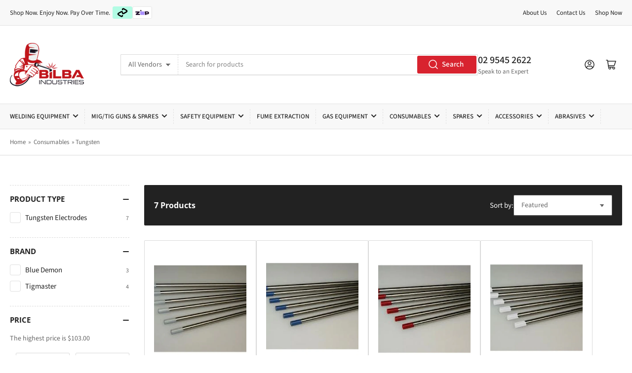

--- FILE ---
content_type: text/html; charset=utf-8
request_url: https://bilba.com.au/collections/consumables/tungsten
body_size: 51070
content:
<!doctype html>
<html class="no-js" lang="en">
<head>
    <meta name="google-site-verification" content="GeJCZ3aL3ut4_r-s4rKB1-U4ncMHeyR393s3HeeolgI" /><meta name="google-site-verification" content="BWjMcOoE4wTFwLYX1ulYwU0pO_OartZkHMfOIqX8VMA" /><meta charset="utf-8">


	



	<meta name="viewport" content="width=device-width, initial-scale=1"><link rel="preconnect" href="//cdn.shopify.com" crossorigin>

	
		<link rel="preconnect" href="//fonts.shopifycdn.com" crossorigin>
	

	
	
		<link rel="preload" as="font" href="//bilba.com.au/cdn/fonts/source_sans_pro/sourcesanspro_n4.50ae3e156aed9a794db7e94c4d00984c7b66616c.woff2" type="font/woff2" crossorigin>
	
	
		<link rel="preload" as="font" href="//bilba.com.au/cdn/fonts/open_sans/opensans_n7.a9393be1574ea8606c68f4441806b2711d0d13e4.woff2" type="font/woff2" crossorigin>
	
	

	



<style data-shopify>
	@font-face {
  font-family: "Source Sans Pro";
  font-weight: 400;
  font-style: normal;
  font-display: swap;
  src: url("//bilba.com.au/cdn/fonts/source_sans_pro/sourcesanspro_n4.50ae3e156aed9a794db7e94c4d00984c7b66616c.woff2") format("woff2"),
       url("//bilba.com.au/cdn/fonts/source_sans_pro/sourcesanspro_n4.d1662e048bd96ae7123e46600ff9744c0d84502d.woff") format("woff");
}

	@font-face {
  font-family: "Source Sans Pro";
  font-weight: 700;
  font-style: normal;
  font-display: swap;
  src: url("//bilba.com.au/cdn/fonts/source_sans_pro/sourcesanspro_n7.41cbad1715ffa6489ec3aab1c16fda6d5bdf2235.woff2") format("woff2"),
       url("//bilba.com.au/cdn/fonts/source_sans_pro/sourcesanspro_n7.01173495588557d2be0eb2bb2ecdf8e4f01cf917.woff") format("woff");
}

	@font-face {
  font-family: "Source Sans Pro";
  font-weight: 400;
  font-style: italic;
  font-display: swap;
  src: url("//bilba.com.au/cdn/fonts/source_sans_pro/sourcesanspro_i4.130f29b9baa0095b80aea9236ca9ef6ab0069c67.woff2") format("woff2"),
       url("//bilba.com.au/cdn/fonts/source_sans_pro/sourcesanspro_i4.6146c8c8ae7b8853ccbbc8b859fcf805016ee743.woff") format("woff");
}

	@font-face {
  font-family: "Source Sans Pro";
  font-weight: 700;
  font-style: italic;
  font-display: swap;
  src: url("//bilba.com.au/cdn/fonts/source_sans_pro/sourcesanspro_i7.98bb15b3a23880a6e1d86ade6dbb197526ff768d.woff2") format("woff2"),
       url("//bilba.com.au/cdn/fonts/source_sans_pro/sourcesanspro_i7.6274cea5e22a575d33653322a4399caadffb1338.woff") format("woff");
}

	@font-face {
  font-family: "Open Sans";
  font-weight: 700;
  font-style: normal;
  font-display: swap;
  src: url("//bilba.com.au/cdn/fonts/open_sans/opensans_n7.a9393be1574ea8606c68f4441806b2711d0d13e4.woff2") format("woff2"),
       url("//bilba.com.au/cdn/fonts/open_sans/opensans_n7.7b8af34a6ebf52beb1a4c1d8c73ad6910ec2e553.woff") format("woff");
}

	@font-face {
  font-family: "Open Sans";
  font-weight: 700;
  font-style: normal;
  font-display: swap;
  src: url("//bilba.com.au/cdn/fonts/open_sans/opensans_n7.a9393be1574ea8606c68f4441806b2711d0d13e4.woff2") format("woff2"),
       url("//bilba.com.au/cdn/fonts/open_sans/opensans_n7.7b8af34a6ebf52beb1a4c1d8c73ad6910ec2e553.woff") format("woff");
}

	@font-face {
  font-family: "Open Sans";
  font-weight: 700;
  font-style: italic;
  font-display: swap;
  src: url("//bilba.com.au/cdn/fonts/open_sans/opensans_i7.916ced2e2ce15f7fcd95d196601a15e7b89ee9a4.woff2") format("woff2"),
       url("//bilba.com.au/cdn/fonts/open_sans/opensans_i7.99a9cff8c86ea65461de497ade3d515a98f8b32a.woff") format("woff");
}

	@font-face {
  font-family: "Open Sans";
  font-weight: 700;
  font-style: italic;
  font-display: swap;
  src: url("//bilba.com.au/cdn/fonts/open_sans/opensans_i7.916ced2e2ce15f7fcd95d196601a15e7b89ee9a4.woff2") format("woff2"),
       url("//bilba.com.au/cdn/fonts/open_sans/opensans_i7.99a9cff8c86ea65461de497ade3d515a98f8b32a.woff") format("woff");
}

@font-face {
  font-family: "Source Sans Pro";
  font-weight: 500;
  font-style: normal;
  font-display: swap;
  src: url("//bilba.com.au/cdn/fonts/source_sans_pro/sourcesanspro_n5.783a0e56914d4f6f44d3728e24352fac8739bbef.woff2") format("woff2"),
       url("//bilba.com.au/cdn/fonts/source_sans_pro/sourcesanspro_n5.a0c268a4943a8f0e51c6ea7086c7d033d0e9efb7.woff") format("woff");
}

:root {
		--page-width: 146rem;
		--spacing-base-1: 2rem;

		--grid-desktop-horizontal-spacing: 20px;
		--grid-desktop-vertical-spacing: 20px;
		--grid-mobile-horizontal-spacing: 15px;
		--grid-mobile-vertical-spacing: 15px;

		--border-radius-base: 2px;
		--buttons-radius: 2px;
		--inputs-radius: 2px;
		--inputs-border-width: 1px;
		--inputs-border-opacity: .2;

		--color-base-white: #fff;
		--color-product-review-star: #ffc700;
		--color-base-text: 102, 102, 102;
		--color-base-text-alt: 34, 34, 34;
		--color-base-border: 218, 218, 218;
		--color-base-background-1: 255, 255, 255;
		--color-base-background-2: 237, 237, 237;
		--color-base-accent-1: 102, 102, 102;
		--color-base-accent-1-text: 216, 35, 47;
		--color-base-accent-2: 34, 34, 34;
		--color-base-accent-2-text: 255, 255, 255;
		--color-base-accent-3: 248, 248, 248;
		--color-base-accent-3-text: 34, 34, 34;

		
		--color-buttons-primary-background: 216, 35, 47;
		
		
		--color-buttons-primary-text: 255, 255, 255;
		
		
		--color-buttons-secondary-background: 255, 255, 255;
		
		
		--color-buttons-secondary-text: 216, 35, 47;
		

		--color-sale: rgba(202, 65, 65, 1.0);
		--color-sale-background: #f1cdcd;
		--color-error: rgba(146, 44, 44, 1.0);
		--color-error-background: #f7e5e5;
		--color-success: rgba(51, 114, 57, 1.0);
		--color-success-background: #ddf0df;
		--color-warning: rgba(189, 107, 27, 1.0);
		--color-warning-background: #f8e1cb;
		--color-preorder: rgba(11, 108, 255, 1.0);
		--color-preorder-background: #d2e4ff;

		--font-body-family: "Source Sans Pro", sans-serif;
		--font-body-style: normal;
		--font-body-weight: 400;
		--font-bolder-weight: 500;

		--font-heading-family: "Open Sans", sans-serif;
		--font-heading-style: normal;
		--font-heading-weight: 700;

		--font-body-scale: 1.0;
		--font-heading-scale: 1.0;

		--font-buttons-family: "Source Sans Pro",sans-serif;
	}
</style>


	<link href="//bilba.com.au/cdn/shop/t/15/assets/base.css?v=94281695058381572651725841432" rel="stylesheet" type="text/css" media="all" />
    <script src="https://code.jquery.com/jquery-3.7.0.min.js" defer="defer"></script>

	<script src="//bilba.com.au/cdn/shop/t/15/assets/pubsub.js?v=70720523140183578841725841432" defer="defer"></script>
	<script src="//bilba.com.au/cdn/shop/t/15/assets/scripts.js?v=110664115103731058511725841432" defer="defer"></script>

	
		<link rel="icon" type="image/png" href="//bilba.com.au/cdn/shop/files/Favicon_2.png?crop=center&height=32&v=1685140311&width=32">
	

	<script>window.performance && window.performance.mark && window.performance.mark('shopify.content_for_header.start');</script><meta name="google-site-verification" content="BWjMcOoE4wTFwLYX1ulYwU0pO_OartZkHMfOIqX8VMA">
<meta id="shopify-digital-wallet" name="shopify-digital-wallet" content="/1800799/digital_wallets/dialog">
<meta name="shopify-checkout-api-token" content="dc2711fd30c02729fe5d3e706d62c18b">
<meta id="in-context-paypal-metadata" data-shop-id="1800799" data-venmo-supported="false" data-environment="production" data-locale="en_US" data-paypal-v4="true" data-currency="AUD">
<link rel="alternate" type="application/atom+xml" title="Feed" href="/collections/consumables/tungsten.atom" />
<link rel="alternate" type="application/json+oembed" href="https://bilba.com.au/collections/consumables/tungsten.oembed">
<script async="async" src="/checkouts/internal/preloads.js?locale=en-AU"></script>
<link rel="preconnect" href="https://shop.app" crossorigin="anonymous">
<script async="async" src="https://shop.app/checkouts/internal/preloads.js?locale=en-AU&shop_id=1800799" crossorigin="anonymous"></script>
<script id="apple-pay-shop-capabilities" type="application/json">{"shopId":1800799,"countryCode":"AU","currencyCode":"AUD","merchantCapabilities":["supports3DS"],"merchantId":"gid:\/\/shopify\/Shop\/1800799","merchantName":"Bilba Industries","requiredBillingContactFields":["postalAddress","email","phone"],"requiredShippingContactFields":["postalAddress","email","phone"],"shippingType":"shipping","supportedNetworks":["visa","masterCard"],"total":{"type":"pending","label":"Bilba Industries","amount":"1.00"},"shopifyPaymentsEnabled":true,"supportsSubscriptions":true}</script>
<script id="shopify-features" type="application/json">{"accessToken":"dc2711fd30c02729fe5d3e706d62c18b","betas":["rich-media-storefront-analytics"],"domain":"bilba.com.au","predictiveSearch":true,"shopId":1800799,"locale":"en"}</script>
<script>var Shopify = Shopify || {};
Shopify.shop = "bilbaindustries.myshopify.com";
Shopify.locale = "en";
Shopify.currency = {"active":"AUD","rate":"1.0"};
Shopify.country = "AU";
Shopify.theme = {"name":"P3E | Athens","id":137783378096,"schema_name":"Athens","schema_version":"1.9.2","theme_store_id":1608,"role":"main"};
Shopify.theme.handle = "null";
Shopify.theme.style = {"id":null,"handle":null};
Shopify.cdnHost = "bilba.com.au/cdn";
Shopify.routes = Shopify.routes || {};
Shopify.routes.root = "/";</script>
<script type="module">!function(o){(o.Shopify=o.Shopify||{}).modules=!0}(window);</script>
<script>!function(o){function n(){var o=[];function n(){o.push(Array.prototype.slice.apply(arguments))}return n.q=o,n}var t=o.Shopify=o.Shopify||{};t.loadFeatures=n(),t.autoloadFeatures=n()}(window);</script>
<script>
  window.ShopifyPay = window.ShopifyPay || {};
  window.ShopifyPay.apiHost = "shop.app\/pay";
  window.ShopifyPay.redirectState = null;
</script>
<script id="shop-js-analytics" type="application/json">{"pageType":"collection"}</script>
<script defer="defer" async type="module" src="//bilba.com.au/cdn/shopifycloud/shop-js/modules/v2/client.init-shop-cart-sync_CG-L-Qzi.en.esm.js"></script>
<script defer="defer" async type="module" src="//bilba.com.au/cdn/shopifycloud/shop-js/modules/v2/chunk.common_B8yXDTDb.esm.js"></script>
<script type="module">
  await import("//bilba.com.au/cdn/shopifycloud/shop-js/modules/v2/client.init-shop-cart-sync_CG-L-Qzi.en.esm.js");
await import("//bilba.com.au/cdn/shopifycloud/shop-js/modules/v2/chunk.common_B8yXDTDb.esm.js");

  window.Shopify.SignInWithShop?.initShopCartSync?.({"fedCMEnabled":true,"windoidEnabled":true});

</script>
<script>
  window.Shopify = window.Shopify || {};
  if (!window.Shopify.featureAssets) window.Shopify.featureAssets = {};
  window.Shopify.featureAssets['shop-js'] = {"shop-cart-sync":["modules/v2/client.shop-cart-sync_C7TtgCZT.en.esm.js","modules/v2/chunk.common_B8yXDTDb.esm.js"],"shop-button":["modules/v2/client.shop-button_aOcg-RjH.en.esm.js","modules/v2/chunk.common_B8yXDTDb.esm.js"],"init-shop-email-lookup-coordinator":["modules/v2/client.init-shop-email-lookup-coordinator_D-37GF_a.en.esm.js","modules/v2/chunk.common_B8yXDTDb.esm.js"],"init-fed-cm":["modules/v2/client.init-fed-cm_DGh7x7ZX.en.esm.js","modules/v2/chunk.common_B8yXDTDb.esm.js"],"init-windoid":["modules/v2/client.init-windoid_C5PxDKWE.en.esm.js","modules/v2/chunk.common_B8yXDTDb.esm.js"],"shop-toast-manager":["modules/v2/client.shop-toast-manager_BmSBWum3.en.esm.js","modules/v2/chunk.common_B8yXDTDb.esm.js"],"shop-cash-offers":["modules/v2/client.shop-cash-offers_DkchToOx.en.esm.js","modules/v2/chunk.common_B8yXDTDb.esm.js","modules/v2/chunk.modal_dvVUSHam.esm.js"],"init-shop-cart-sync":["modules/v2/client.init-shop-cart-sync_CG-L-Qzi.en.esm.js","modules/v2/chunk.common_B8yXDTDb.esm.js"],"avatar":["modules/v2/client.avatar_BTnouDA3.en.esm.js"],"shop-login-button":["modules/v2/client.shop-login-button_DrVPCwAQ.en.esm.js","modules/v2/chunk.common_B8yXDTDb.esm.js","modules/v2/chunk.modal_dvVUSHam.esm.js"],"pay-button":["modules/v2/client.pay-button_Cw45D1uM.en.esm.js","modules/v2/chunk.common_B8yXDTDb.esm.js"],"init-customer-accounts":["modules/v2/client.init-customer-accounts_BNYsaOzg.en.esm.js","modules/v2/client.shop-login-button_DrVPCwAQ.en.esm.js","modules/v2/chunk.common_B8yXDTDb.esm.js","modules/v2/chunk.modal_dvVUSHam.esm.js"],"checkout-modal":["modules/v2/client.checkout-modal_NoX7b1qq.en.esm.js","modules/v2/chunk.common_B8yXDTDb.esm.js","modules/v2/chunk.modal_dvVUSHam.esm.js"],"init-customer-accounts-sign-up":["modules/v2/client.init-customer-accounts-sign-up_pIEGEpjr.en.esm.js","modules/v2/client.shop-login-button_DrVPCwAQ.en.esm.js","modules/v2/chunk.common_B8yXDTDb.esm.js","modules/v2/chunk.modal_dvVUSHam.esm.js"],"init-shop-for-new-customer-accounts":["modules/v2/client.init-shop-for-new-customer-accounts_BIu2e6le.en.esm.js","modules/v2/client.shop-login-button_DrVPCwAQ.en.esm.js","modules/v2/chunk.common_B8yXDTDb.esm.js","modules/v2/chunk.modal_dvVUSHam.esm.js"],"shop-follow-button":["modules/v2/client.shop-follow-button_B6YY9G4U.en.esm.js","modules/v2/chunk.common_B8yXDTDb.esm.js","modules/v2/chunk.modal_dvVUSHam.esm.js"],"lead-capture":["modules/v2/client.lead-capture_o2hOda6W.en.esm.js","modules/v2/chunk.common_B8yXDTDb.esm.js","modules/v2/chunk.modal_dvVUSHam.esm.js"],"shop-login":["modules/v2/client.shop-login_DA8-MZ-E.en.esm.js","modules/v2/chunk.common_B8yXDTDb.esm.js","modules/v2/chunk.modal_dvVUSHam.esm.js"],"payment-terms":["modules/v2/client.payment-terms_BFsudFhJ.en.esm.js","modules/v2/chunk.common_B8yXDTDb.esm.js","modules/v2/chunk.modal_dvVUSHam.esm.js"]};
</script>
<script>(function() {
  var isLoaded = false;
  function asyncLoad() {
    if (isLoaded) return;
    isLoaded = true;
    var urls = ["https:\/\/d26ky332zktp97.cloudfront.net\/shops\/jwxTsDzKQpKjbCF22\/colibrius-m.js?shop=bilbaindustries.myshopify.com","https:\/\/static.klaviyo.com\/onsite\/js\/TWJRaR\/klaviyo.js?company_id=TWJRaR\u0026shop=bilbaindustries.myshopify.com","https:\/\/cdn.shopify.com\/s\/files\/1\/0180\/0799\/t\/15\/assets\/yoast-active-script.js?v=1737091979\u0026shop=bilbaindustries.myshopify.com"];
    for (var i = 0; i < urls.length; i++) {
      var s = document.createElement('script');
      s.type = 'text/javascript';
      s.async = true;
      s.src = urls[i];
      var x = document.getElementsByTagName('script')[0];
      x.parentNode.insertBefore(s, x);
    }
  };
  if(window.attachEvent) {
    window.attachEvent('onload', asyncLoad);
  } else {
    window.addEventListener('load', asyncLoad, false);
  }
})();</script>
<script id="__st">var __st={"a":1800799,"offset":39600,"reqid":"ee69850a-ab2d-4a1b-acf2-e74546f3cccf-1768030637","pageurl":"bilba.com.au\/collections\/consumables\/tungsten","u":"04f2ab64e204","p":"collection","rtyp":"collection","rid":8181227};</script>
<script>window.ShopifyPaypalV4VisibilityTracking = true;</script>
<script id="captcha-bootstrap">!function(){'use strict';const t='contact',e='account',n='new_comment',o=[[t,t],['blogs',n],['comments',n],[t,'customer']],c=[[e,'customer_login'],[e,'guest_login'],[e,'recover_customer_password'],[e,'create_customer']],r=t=>t.map((([t,e])=>`form[action*='/${t}']:not([data-nocaptcha='true']) input[name='form_type'][value='${e}']`)).join(','),a=t=>()=>t?[...document.querySelectorAll(t)].map((t=>t.form)):[];function s(){const t=[...o],e=r(t);return a(e)}const i='password',u='form_key',d=['recaptcha-v3-token','g-recaptcha-response','h-captcha-response',i],f=()=>{try{return window.sessionStorage}catch{return}},m='__shopify_v',_=t=>t.elements[u];function p(t,e,n=!1){try{const o=window.sessionStorage,c=JSON.parse(o.getItem(e)),{data:r}=function(t){const{data:e,action:n}=t;return t[m]||n?{data:e,action:n}:{data:t,action:n}}(c);for(const[e,n]of Object.entries(r))t.elements[e]&&(t.elements[e].value=n);n&&o.removeItem(e)}catch(o){console.error('form repopulation failed',{error:o})}}const l='form_type',E='cptcha';function T(t){t.dataset[E]=!0}const w=window,h=w.document,L='Shopify',v='ce_forms',y='captcha';let A=!1;((t,e)=>{const n=(g='f06e6c50-85a8-45c8-87d0-21a2b65856fe',I='https://cdn.shopify.com/shopifycloud/storefront-forms-hcaptcha/ce_storefront_forms_captcha_hcaptcha.v1.5.2.iife.js',D={infoText:'Protected by hCaptcha',privacyText:'Privacy',termsText:'Terms'},(t,e,n)=>{const o=w[L][v],c=o.bindForm;if(c)return c(t,g,e,D).then(n);var r;o.q.push([[t,g,e,D],n]),r=I,A||(h.body.append(Object.assign(h.createElement('script'),{id:'captcha-provider',async:!0,src:r})),A=!0)});var g,I,D;w[L]=w[L]||{},w[L][v]=w[L][v]||{},w[L][v].q=[],w[L][y]=w[L][y]||{},w[L][y].protect=function(t,e){n(t,void 0,e),T(t)},Object.freeze(w[L][y]),function(t,e,n,w,h,L){const[v,y,A,g]=function(t,e,n){const i=e?o:[],u=t?c:[],d=[...i,...u],f=r(d),m=r(i),_=r(d.filter((([t,e])=>n.includes(e))));return[a(f),a(m),a(_),s()]}(w,h,L),I=t=>{const e=t.target;return e instanceof HTMLFormElement?e:e&&e.form},D=t=>v().includes(t);t.addEventListener('submit',(t=>{const e=I(t);if(!e)return;const n=D(e)&&!e.dataset.hcaptchaBound&&!e.dataset.recaptchaBound,o=_(e),c=g().includes(e)&&(!o||!o.value);(n||c)&&t.preventDefault(),c&&!n&&(function(t){try{if(!f())return;!function(t){const e=f();if(!e)return;const n=_(t);if(!n)return;const o=n.value;o&&e.removeItem(o)}(t);const e=Array.from(Array(32),(()=>Math.random().toString(36)[2])).join('');!function(t,e){_(t)||t.append(Object.assign(document.createElement('input'),{type:'hidden',name:u})),t.elements[u].value=e}(t,e),function(t,e){const n=f();if(!n)return;const o=[...t.querySelectorAll(`input[type='${i}']`)].map((({name:t})=>t)),c=[...d,...o],r={};for(const[a,s]of new FormData(t).entries())c.includes(a)||(r[a]=s);n.setItem(e,JSON.stringify({[m]:1,action:t.action,data:r}))}(t,e)}catch(e){console.error('failed to persist form',e)}}(e),e.submit())}));const S=(t,e)=>{t&&!t.dataset[E]&&(n(t,e.some((e=>e===t))),T(t))};for(const o of['focusin','change'])t.addEventListener(o,(t=>{const e=I(t);D(e)&&S(e,y())}));const B=e.get('form_key'),M=e.get(l),P=B&&M;t.addEventListener('DOMContentLoaded',(()=>{const t=y();if(P)for(const e of t)e.elements[l].value===M&&p(e,B);[...new Set([...A(),...v().filter((t=>'true'===t.dataset.shopifyCaptcha))])].forEach((e=>S(e,t)))}))}(h,new URLSearchParams(w.location.search),n,t,e,['guest_login'])})(!0,!0)}();</script>
<script integrity="sha256-4kQ18oKyAcykRKYeNunJcIwy7WH5gtpwJnB7kiuLZ1E=" data-source-attribution="shopify.loadfeatures" defer="defer" src="//bilba.com.au/cdn/shopifycloud/storefront/assets/storefront/load_feature-a0a9edcb.js" crossorigin="anonymous"></script>
<script crossorigin="anonymous" defer="defer" src="//bilba.com.au/cdn/shopifycloud/storefront/assets/shopify_pay/storefront-65b4c6d7.js?v=20250812"></script>
<script data-source-attribution="shopify.dynamic_checkout.dynamic.init">var Shopify=Shopify||{};Shopify.PaymentButton=Shopify.PaymentButton||{isStorefrontPortableWallets:!0,init:function(){window.Shopify.PaymentButton.init=function(){};var t=document.createElement("script");t.src="https://bilba.com.au/cdn/shopifycloud/portable-wallets/latest/portable-wallets.en.js",t.type="module",document.head.appendChild(t)}};
</script>
<script data-source-attribution="shopify.dynamic_checkout.buyer_consent">
  function portableWalletsHideBuyerConsent(e){var t=document.getElementById("shopify-buyer-consent"),n=document.getElementById("shopify-subscription-policy-button");t&&n&&(t.classList.add("hidden"),t.setAttribute("aria-hidden","true"),n.removeEventListener("click",e))}function portableWalletsShowBuyerConsent(e){var t=document.getElementById("shopify-buyer-consent"),n=document.getElementById("shopify-subscription-policy-button");t&&n&&(t.classList.remove("hidden"),t.removeAttribute("aria-hidden"),n.addEventListener("click",e))}window.Shopify?.PaymentButton&&(window.Shopify.PaymentButton.hideBuyerConsent=portableWalletsHideBuyerConsent,window.Shopify.PaymentButton.showBuyerConsent=portableWalletsShowBuyerConsent);
</script>
<script data-source-attribution="shopify.dynamic_checkout.cart.bootstrap">document.addEventListener("DOMContentLoaded",(function(){function t(){return document.querySelector("shopify-accelerated-checkout-cart, shopify-accelerated-checkout")}if(t())Shopify.PaymentButton.init();else{new MutationObserver((function(e,n){t()&&(Shopify.PaymentButton.init(),n.disconnect())})).observe(document.body,{childList:!0,subtree:!0})}}));
</script>
<link id="shopify-accelerated-checkout-styles" rel="stylesheet" media="screen" href="https://bilba.com.au/cdn/shopifycloud/portable-wallets/latest/accelerated-checkout-backwards-compat.css" crossorigin="anonymous">
<style id="shopify-accelerated-checkout-cart">
        #shopify-buyer-consent {
  margin-top: 1em;
  display: inline-block;
  width: 100%;
}

#shopify-buyer-consent.hidden {
  display: none;
}

#shopify-subscription-policy-button {
  background: none;
  border: none;
  padding: 0;
  text-decoration: underline;
  font-size: inherit;
  cursor: pointer;
}

#shopify-subscription-policy-button::before {
  box-shadow: none;
}

      </style>

<script>window.performance && window.performance.mark && window.performance.mark('shopify.content_for_header.end');</script>

	<script>
		document.documentElement.className = document.documentElement.className.replace('no-js', 'js');
		if (Shopify.designMode) {
			document.documentElement.classList.add('shopify-design-mode');
		}
	</script>




<!-- BEGIN app block: shopify://apps/klaviyo-email-marketing-sms/blocks/klaviyo-onsite-embed/2632fe16-c075-4321-a88b-50b567f42507 -->












  <script async src="https://static.klaviyo.com/onsite/js/TWJRaR/klaviyo.js?company_id=TWJRaR"></script>
  <script>!function(){if(!window.klaviyo){window._klOnsite=window._klOnsite||[];try{window.klaviyo=new Proxy({},{get:function(n,i){return"push"===i?function(){var n;(n=window._klOnsite).push.apply(n,arguments)}:function(){for(var n=arguments.length,o=new Array(n),w=0;w<n;w++)o[w]=arguments[w];var t="function"==typeof o[o.length-1]?o.pop():void 0,e=new Promise((function(n){window._klOnsite.push([i].concat(o,[function(i){t&&t(i),n(i)}]))}));return e}}})}catch(n){window.klaviyo=window.klaviyo||[],window.klaviyo.push=function(){var n;(n=window._klOnsite).push.apply(n,arguments)}}}}();</script>

  




  <script>
    window.klaviyoReviewsProductDesignMode = false
  </script>







<!-- END app block --><!-- BEGIN app block: shopify://apps/stape-conversion-tracking/blocks/gtm/7e13c847-7971-409d-8fe0-29ec14d5f048 --><script>
  window.lsData = {};
  window.dataLayer = window.dataLayer || [];
  window.addEventListener("message", (event) => {
    if (event.data?.event) {
      window.dataLayer.push(event.data);
    }
  });
  window.dataShopStape = {
    shop: "bilba.com.au",
    shopId: "1800799",
  }
</script>

<!-- END app block --><!-- BEGIN app block: shopify://apps/judge-me-reviews/blocks/judgeme_core/61ccd3b1-a9f2-4160-9fe9-4fec8413e5d8 --><!-- Start of Judge.me Core -->






<link rel="dns-prefetch" href="https://cdnwidget.judge.me">
<link rel="dns-prefetch" href="https://cdn.judge.me">
<link rel="dns-prefetch" href="https://cdn1.judge.me">
<link rel="dns-prefetch" href="https://api.judge.me">

<script data-cfasync='false' class='jdgm-settings-script'>window.jdgmSettings={"pagination":5,"disable_web_reviews":false,"badge_no_review_text":"No reviews","badge_n_reviews_text":"{{ n }} review/reviews","hide_badge_preview_if_no_reviews":true,"badge_hide_text":false,"enforce_center_preview_badge":false,"widget_title":"Customer Reviews","widget_open_form_text":"Write a review","widget_close_form_text":"Cancel review","widget_refresh_page_text":"Refresh page","widget_summary_text":"Based on {{ number_of_reviews }} review/reviews","widget_no_review_text":"Be the first to write a review","widget_name_field_text":"Display name","widget_verified_name_field_text":"Verified Name (public)","widget_name_placeholder_text":"Display name","widget_required_field_error_text":"This field is required.","widget_email_field_text":"Email address","widget_verified_email_field_text":"Verified Email (private, can not be edited)","widget_email_placeholder_text":"Your email address","widget_email_field_error_text":"Please enter a valid email address.","widget_rating_field_text":"Rating","widget_review_title_field_text":"Review Title","widget_review_title_placeholder_text":"Give your review a title","widget_review_body_field_text":"Review content","widget_review_body_placeholder_text":"Start writing here...","widget_pictures_field_text":"Picture/Video (optional)","widget_submit_review_text":"Submit Review","widget_submit_verified_review_text":"Submit Verified Review","widget_submit_success_msg_with_auto_publish":"Thank you! Please refresh the page in a few moments to see your review. You can remove or edit your review by logging into \u003ca href='https://judge.me/login' target='_blank' rel='nofollow noopener'\u003eJudge.me\u003c/a\u003e","widget_submit_success_msg_no_auto_publish":"Thank you! Your review will be published as soon as it is approved by the shop admin. You can remove or edit your review by logging into \u003ca href='https://judge.me/login' target='_blank' rel='nofollow noopener'\u003eJudge.me\u003c/a\u003e","widget_show_default_reviews_out_of_total_text":"Showing {{ n_reviews_shown }} out of {{ n_reviews }} reviews.","widget_show_all_link_text":"Show all","widget_show_less_link_text":"Show less","widget_author_said_text":"{{ reviewer_name }} said:","widget_days_text":"{{ n }} days ago","widget_weeks_text":"{{ n }} week/weeks ago","widget_months_text":"{{ n }} month/months ago","widget_years_text":"{{ n }} year/years ago","widget_yesterday_text":"Yesterday","widget_today_text":"Today","widget_replied_text":"\u003e\u003e {{ shop_name }} replied:","widget_read_more_text":"Read more","widget_reviewer_name_as_initial":"","widget_rating_filter_color":"#fbcd0a","widget_rating_filter_see_all_text":"See all reviews","widget_sorting_most_recent_text":"Most Recent","widget_sorting_highest_rating_text":"Highest Rating","widget_sorting_lowest_rating_text":"Lowest Rating","widget_sorting_with_pictures_text":"Only Pictures","widget_sorting_most_helpful_text":"Most Helpful","widget_open_question_form_text":"Ask a question","widget_reviews_subtab_text":"Reviews","widget_questions_subtab_text":"Questions","widget_question_label_text":"Question","widget_answer_label_text":"Answer","widget_question_placeholder_text":"Write your question here","widget_submit_question_text":"Submit Question","widget_question_submit_success_text":"Thank you for your question! We will notify you once it gets answered.","verified_badge_text":"Verified","verified_badge_bg_color":"","verified_badge_text_color":"","verified_badge_placement":"left-of-reviewer-name","widget_review_max_height":"","widget_hide_border":false,"widget_social_share":false,"widget_thumb":false,"widget_review_location_show":false,"widget_location_format":"","all_reviews_include_out_of_store_products":true,"all_reviews_out_of_store_text":"(out of store)","all_reviews_pagination":100,"all_reviews_product_name_prefix_text":"about","enable_review_pictures":true,"enable_question_anwser":false,"widget_theme":"default","review_date_format":"mm/dd/yyyy","default_sort_method":"most-recent","widget_product_reviews_subtab_text":"Product Reviews","widget_shop_reviews_subtab_text":"Shop Reviews","widget_other_products_reviews_text":"Reviews for other products","widget_store_reviews_subtab_text":"Store reviews","widget_no_store_reviews_text":"This store hasn't received any reviews yet","widget_web_restriction_product_reviews_text":"This product hasn't received any reviews yet","widget_no_items_text":"No items found","widget_show_more_text":"Show more","widget_write_a_store_review_text":"Write a Store Review","widget_other_languages_heading":"Reviews in Other Languages","widget_translate_review_text":"Translate review to {{ language }}","widget_translating_review_text":"Translating...","widget_show_original_translation_text":"Show original ({{ language }})","widget_translate_review_failed_text":"Review couldn't be translated.","widget_translate_review_retry_text":"Retry","widget_translate_review_try_again_later_text":"Try again later","show_product_url_for_grouped_product":false,"widget_sorting_pictures_first_text":"Pictures First","show_pictures_on_all_rev_page_mobile":false,"show_pictures_on_all_rev_page_desktop":false,"floating_tab_hide_mobile_install_preference":false,"floating_tab_button_name":"★ Reviews","floating_tab_title":"Let customers speak for us","floating_tab_button_color":"","floating_tab_button_background_color":"","floating_tab_url":"","floating_tab_url_enabled":false,"floating_tab_tab_style":"text","all_reviews_text_badge_text":"Customers rate us {{ shop.metafields.judgeme.all_reviews_rating | round: 1 }}/5 based on {{ shop.metafields.judgeme.all_reviews_count }} reviews.","all_reviews_text_badge_text_branded_style":"{{ shop.metafields.judgeme.all_reviews_rating | round: 1 }} out of 5 stars based on {{ shop.metafields.judgeme.all_reviews_count }} reviews","is_all_reviews_text_badge_a_link":false,"show_stars_for_all_reviews_text_badge":false,"all_reviews_text_badge_url":"","all_reviews_text_style":"branded","all_reviews_text_color_style":"judgeme_brand_color","all_reviews_text_color":"#108474","all_reviews_text_show_jm_brand":true,"featured_carousel_show_header":true,"featured_carousel_title":"Let customers speak for us","testimonials_carousel_title":"Customers are saying","videos_carousel_title":"Real customer stories","cards_carousel_title":"Customers are saying","featured_carousel_count_text":"from {{ n }} reviews","featured_carousel_add_link_to_all_reviews_page":false,"featured_carousel_url":"","featured_carousel_show_images":true,"featured_carousel_autoslide_interval":5,"featured_carousel_arrows_on_the_sides":false,"featured_carousel_height":250,"featured_carousel_width":80,"featured_carousel_image_size":0,"featured_carousel_image_height":250,"featured_carousel_arrow_color":"#eeeeee","verified_count_badge_style":"branded","verified_count_badge_orientation":"horizontal","verified_count_badge_color_style":"judgeme_brand_color","verified_count_badge_color":"#108474","is_verified_count_badge_a_link":false,"verified_count_badge_url":"","verified_count_badge_show_jm_brand":true,"widget_rating_preset_default":5,"widget_first_sub_tab":"product-reviews","widget_show_histogram":true,"widget_histogram_use_custom_color":false,"widget_pagination_use_custom_color":false,"widget_star_use_custom_color":false,"widget_verified_badge_use_custom_color":false,"widget_write_review_use_custom_color":false,"picture_reminder_submit_button":"Upload Pictures","enable_review_videos":false,"mute_video_by_default":false,"widget_sorting_videos_first_text":"Videos First","widget_review_pending_text":"Pending","featured_carousel_items_for_large_screen":3,"social_share_options_order":"Facebook,Twitter","remove_microdata_snippet":true,"disable_json_ld":false,"enable_json_ld_products":false,"preview_badge_show_question_text":false,"preview_badge_no_question_text":"No questions","preview_badge_n_question_text":"{{ number_of_questions }} question/questions","qa_badge_show_icon":false,"qa_badge_position":"same-row","remove_judgeme_branding":false,"widget_add_search_bar":false,"widget_search_bar_placeholder":"Search","widget_sorting_verified_only_text":"Verified only","featured_carousel_theme":"default","featured_carousel_show_rating":true,"featured_carousel_show_title":true,"featured_carousel_show_body":true,"featured_carousel_show_date":false,"featured_carousel_show_reviewer":true,"featured_carousel_show_product":false,"featured_carousel_header_background_color":"#108474","featured_carousel_header_text_color":"#ffffff","featured_carousel_name_product_separator":"reviewed","featured_carousel_full_star_background":"#108474","featured_carousel_empty_star_background":"#dadada","featured_carousel_vertical_theme_background":"#f9fafb","featured_carousel_verified_badge_enable":true,"featured_carousel_verified_badge_color":"#108474","featured_carousel_border_style":"round","featured_carousel_review_line_length_limit":3,"featured_carousel_more_reviews_button_text":"Read more reviews","featured_carousel_view_product_button_text":"View product","all_reviews_page_load_reviews_on":"scroll","all_reviews_page_load_more_text":"Load More Reviews","disable_fb_tab_reviews":false,"enable_ajax_cdn_cache":false,"widget_advanced_speed_features":5,"widget_public_name_text":"displayed publicly like","default_reviewer_name":"John Smith","default_reviewer_name_has_non_latin":true,"widget_reviewer_anonymous":"Anonymous","medals_widget_title":"Judge.me Review Medals","medals_widget_background_color":"#f9fafb","medals_widget_position":"footer_all_pages","medals_widget_border_color":"#f9fafb","medals_widget_verified_text_position":"left","medals_widget_use_monochromatic_version":false,"medals_widget_elements_color":"#108474","show_reviewer_avatar":true,"widget_invalid_yt_video_url_error_text":"Not a YouTube video URL","widget_max_length_field_error_text":"Please enter no more than {0} characters.","widget_show_country_flag":false,"widget_show_collected_via_shop_app":true,"widget_verified_by_shop_badge_style":"light","widget_verified_by_shop_text":"Verified by Shop","widget_show_photo_gallery":false,"widget_load_with_code_splitting":true,"widget_ugc_install_preference":false,"widget_ugc_title":"Made by us, Shared by you","widget_ugc_subtitle":"Tag us to see your picture featured in our page","widget_ugc_arrows_color":"#ffffff","widget_ugc_primary_button_text":"Buy Now","widget_ugc_primary_button_background_color":"#108474","widget_ugc_primary_button_text_color":"#ffffff","widget_ugc_primary_button_border_width":"0","widget_ugc_primary_button_border_style":"none","widget_ugc_primary_button_border_color":"#108474","widget_ugc_primary_button_border_radius":"25","widget_ugc_secondary_button_text":"Load More","widget_ugc_secondary_button_background_color":"#ffffff","widget_ugc_secondary_button_text_color":"#108474","widget_ugc_secondary_button_border_width":"2","widget_ugc_secondary_button_border_style":"solid","widget_ugc_secondary_button_border_color":"#108474","widget_ugc_secondary_button_border_radius":"25","widget_ugc_reviews_button_text":"View Reviews","widget_ugc_reviews_button_background_color":"#ffffff","widget_ugc_reviews_button_text_color":"#108474","widget_ugc_reviews_button_border_width":"2","widget_ugc_reviews_button_border_style":"solid","widget_ugc_reviews_button_border_color":"#108474","widget_ugc_reviews_button_border_radius":"25","widget_ugc_reviews_button_link_to":"judgeme-reviews-page","widget_ugc_show_post_date":true,"widget_ugc_max_width":"800","widget_rating_metafield_value_type":true,"widget_primary_color":"#D8232F","widget_enable_secondary_color":false,"widget_secondary_color":"#edf5f5","widget_summary_average_rating_text":"{{ average_rating }} out of 5","widget_media_grid_title":"Customer photos \u0026 videos","widget_media_grid_see_more_text":"See more","widget_round_style":false,"widget_show_product_medals":true,"widget_verified_by_judgeme_text":"Verified by Judge.me","widget_show_store_medals":true,"widget_verified_by_judgeme_text_in_store_medals":"Verified by Judge.me","widget_media_field_exceed_quantity_message":"Sorry, we can only accept {{ max_media }} for one review.","widget_media_field_exceed_limit_message":"{{ file_name }} is too large, please select a {{ media_type }} less than {{ size_limit }}MB.","widget_review_submitted_text":"Review Submitted!","widget_question_submitted_text":"Question Submitted!","widget_close_form_text_question":"Cancel","widget_write_your_answer_here_text":"Write your answer here","widget_enabled_branded_link":true,"widget_show_collected_by_judgeme":true,"widget_reviewer_name_color":"","widget_write_review_text_color":"","widget_write_review_bg_color":"","widget_collected_by_judgeme_text":"collected by Judge.me","widget_pagination_type":"standard","widget_load_more_text":"Load More","widget_load_more_color":"#108474","widget_full_review_text":"Full Review","widget_read_more_reviews_text":"Read More Reviews","widget_read_questions_text":"Read Questions","widget_questions_and_answers_text":"Questions \u0026 Answers","widget_verified_by_text":"Verified by","widget_verified_text":"Verified","widget_number_of_reviews_text":"{{ number_of_reviews }} reviews","widget_back_button_text":"Back","widget_next_button_text":"Next","widget_custom_forms_filter_button":"Filters","custom_forms_style":"horizontal","widget_show_review_information":false,"how_reviews_are_collected":"How reviews are collected?","widget_show_review_keywords":false,"widget_gdpr_statement":"How we use your data: We'll only contact you about the review you left, and only if necessary. By submitting your review, you agree to Judge.me's \u003ca href='https://judge.me/terms' target='_blank' rel='nofollow noopener'\u003eterms\u003c/a\u003e, \u003ca href='https://judge.me/privacy' target='_blank' rel='nofollow noopener'\u003eprivacy\u003c/a\u003e and \u003ca href='https://judge.me/content-policy' target='_blank' rel='nofollow noopener'\u003econtent\u003c/a\u003e policies.","widget_multilingual_sorting_enabled":false,"widget_translate_review_content_enabled":false,"widget_translate_review_content_method":"manual","popup_widget_review_selection":"automatically_with_pictures","popup_widget_round_border_style":true,"popup_widget_show_title":true,"popup_widget_show_body":true,"popup_widget_show_reviewer":false,"popup_widget_show_product":true,"popup_widget_show_pictures":true,"popup_widget_use_review_picture":true,"popup_widget_show_on_home_page":true,"popup_widget_show_on_product_page":true,"popup_widget_show_on_collection_page":true,"popup_widget_show_on_cart_page":true,"popup_widget_position":"bottom_left","popup_widget_first_review_delay":5,"popup_widget_duration":5,"popup_widget_interval":5,"popup_widget_review_count":5,"popup_widget_hide_on_mobile":true,"review_snippet_widget_round_border_style":true,"review_snippet_widget_card_color":"#FFFFFF","review_snippet_widget_slider_arrows_background_color":"#FFFFFF","review_snippet_widget_slider_arrows_color":"#000000","review_snippet_widget_star_color":"#108474","show_product_variant":false,"all_reviews_product_variant_label_text":"Variant: ","widget_show_verified_branding":true,"widget_ai_summary_title":"Customers say","widget_ai_summary_disclaimer":"AI-powered review summary based on recent customer reviews","widget_show_ai_summary":false,"widget_show_ai_summary_bg":false,"widget_show_review_title_input":true,"redirect_reviewers_invited_via_email":"external_form","request_store_review_after_product_review":false,"request_review_other_products_in_order":false,"review_form_color_scheme":"default","review_form_corner_style":"square","review_form_star_color":{},"review_form_text_color":"#333333","review_form_background_color":"#ffffff","review_form_field_background_color":"#fafafa","review_form_button_color":{},"review_form_button_text_color":"#ffffff","review_form_modal_overlay_color":"#000000","review_content_screen_title_text":"How would you rate this product?","review_content_introduction_text":"We would love it if you would share a bit about your experience.","store_review_form_title_text":"How would you rate this store?","store_review_form_introduction_text":"We would love it if you would share a bit about your experience.","show_review_guidance_text":true,"one_star_review_guidance_text":"Poor","five_star_review_guidance_text":"Great","customer_information_screen_title_text":"About you","customer_information_introduction_text":"Please tell us more about you.","custom_questions_screen_title_text":"Your experience in more detail","custom_questions_introduction_text":"Here are a few questions to help us understand more about your experience.","review_submitted_screen_title_text":"Thanks for your review!","review_submitted_screen_thank_you_text":"We are processing it and it will appear on the store soon.","review_submitted_screen_email_verification_text":"Please confirm your email by clicking the link we just sent you. This helps us keep reviews authentic.","review_submitted_request_store_review_text":"Would you like to share your experience of shopping with us?","review_submitted_review_other_products_text":"Would you like to review these products?","store_review_screen_title_text":"Would you like to share your experience of shopping with us?","store_review_introduction_text":"We value your feedback and use it to improve. Please share any thoughts or suggestions you have.","reviewer_media_screen_title_picture_text":"Share a picture","reviewer_media_introduction_picture_text":"Upload a photo to support your review.","reviewer_media_screen_title_video_text":"Share a video","reviewer_media_introduction_video_text":"Upload a video to support your review.","reviewer_media_screen_title_picture_or_video_text":"Share a picture or video","reviewer_media_introduction_picture_or_video_text":"Upload a photo or video to support your review.","reviewer_media_youtube_url_text":"Paste your Youtube URL here","advanced_settings_next_step_button_text":"Next","advanced_settings_close_review_button_text":"Close","modal_write_review_flow":false,"write_review_flow_required_text":"Required","write_review_flow_privacy_message_text":"We respect your privacy.","write_review_flow_anonymous_text":"Post review as anonymous","write_review_flow_visibility_text":"This won't be visible to other customers.","write_review_flow_multiple_selection_help_text":"Select as many as you like","write_review_flow_single_selection_help_text":"Select one option","write_review_flow_required_field_error_text":"This field is required","write_review_flow_invalid_email_error_text":"Please enter a valid email address","write_review_flow_max_length_error_text":"Max. {{ max_length }} characters.","write_review_flow_media_upload_text":"\u003cb\u003eClick to upload\u003c/b\u003e or drag and drop","write_review_flow_gdpr_statement":"We'll only contact you about your review if necessary. By submitting your review, you agree to our \u003ca href='https://judge.me/terms' target='_blank' rel='nofollow noopener'\u003eterms and conditions\u003c/a\u003e and \u003ca href='https://judge.me/privacy' target='_blank' rel='nofollow noopener'\u003eprivacy policy\u003c/a\u003e.","rating_only_reviews_enabled":false,"show_negative_reviews_help_screen":false,"new_review_flow_help_screen_rating_threshold":3,"negative_review_resolution_screen_title_text":"Tell us more","negative_review_resolution_text":"Your experience matters to us. If there were issues with your purchase, we're here to help. Feel free to reach out to us, we'd love the opportunity to make things right.","negative_review_resolution_button_text":"Contact us","negative_review_resolution_proceed_with_review_text":"Leave a review","negative_review_resolution_subject":"Issue with purchase from {{ shop_name }}.{{ order_name }}","preview_badge_collection_page_install_status":false,"widget_review_custom_css":"","preview_badge_custom_css":"","preview_badge_stars_count":"5-stars","featured_carousel_custom_css":"","floating_tab_custom_css":"","all_reviews_widget_custom_css":"","medals_widget_custom_css":"","verified_badge_custom_css":"","all_reviews_text_custom_css":"","transparency_badges_collected_via_store_invite":false,"transparency_badges_from_another_provider":false,"transparency_badges_collected_from_store_visitor":false,"transparency_badges_collected_by_verified_review_provider":false,"transparency_badges_earned_reward":false,"transparency_badges_collected_via_store_invite_text":"Review collected via store invitation","transparency_badges_from_another_provider_text":"Review collected from another provider","transparency_badges_collected_from_store_visitor_text":"Review collected from a store visitor","transparency_badges_written_in_google_text":"Review written in Google","transparency_badges_written_in_etsy_text":"Review written in Etsy","transparency_badges_written_in_shop_app_text":"Review written in Shop App","transparency_badges_earned_reward_text":"Review earned a reward for future purchase","product_review_widget_per_page":10,"widget_store_review_label_text":"Review about the store","checkout_comment_extension_title_on_product_page":"Customer Comments","checkout_comment_extension_num_latest_comment_show":5,"checkout_comment_extension_format":"name_and_timestamp","checkout_comment_customer_name":"last_initial","checkout_comment_comment_notification":true,"preview_badge_collection_page_install_preference":false,"preview_badge_home_page_install_preference":false,"preview_badge_product_page_install_preference":false,"review_widget_install_preference":"","review_carousel_install_preference":false,"floating_reviews_tab_install_preference":"none","verified_reviews_count_badge_install_preference":false,"all_reviews_text_install_preference":false,"review_widget_best_location":false,"judgeme_medals_install_preference":false,"review_widget_revamp_enabled":false,"review_widget_qna_enabled":false,"review_widget_header_theme":"minimal","review_widget_widget_title_enabled":true,"review_widget_header_text_size":"medium","review_widget_header_text_weight":"regular","review_widget_average_rating_style":"compact","review_widget_bar_chart_enabled":true,"review_widget_bar_chart_type":"numbers","review_widget_bar_chart_style":"standard","review_widget_expanded_media_gallery_enabled":false,"review_widget_reviews_section_theme":"standard","review_widget_image_style":"thumbnails","review_widget_review_image_ratio":"square","review_widget_stars_size":"medium","review_widget_verified_badge":"standard_text","review_widget_review_title_text_size":"medium","review_widget_review_text_size":"medium","review_widget_review_text_length":"medium","review_widget_number_of_columns_desktop":3,"review_widget_carousel_transition_speed":5,"review_widget_custom_questions_answers_display":"always","review_widget_button_text_color":"#FFFFFF","review_widget_text_color":"#000000","review_widget_lighter_text_color":"#7B7B7B","review_widget_corner_styling":"soft","review_widget_review_word_singular":"review","review_widget_review_word_plural":"reviews","review_widget_voting_label":"Helpful?","review_widget_shop_reply_label":"Reply from {{ shop_name }}:","review_widget_filters_title":"Filters","qna_widget_question_word_singular":"Question","qna_widget_question_word_plural":"Questions","qna_widget_answer_reply_label":"Answer from {{ answerer_name }}:","qna_content_screen_title_text":"Ask a question about this product","qna_widget_question_required_field_error_text":"Please enter your question.","qna_widget_flow_gdpr_statement":"We'll only contact you about your question if necessary. By submitting your question, you agree to our \u003ca href='https://judge.me/terms' target='_blank' rel='nofollow noopener'\u003eterms and conditions\u003c/a\u003e and \u003ca href='https://judge.me/privacy' target='_blank' rel='nofollow noopener'\u003eprivacy policy\u003c/a\u003e.","qna_widget_question_submitted_text":"Thanks for your question!","qna_widget_close_form_text_question":"Close","qna_widget_question_submit_success_text":"We’ll notify you by email when your question is answered.","all_reviews_widget_v2025_enabled":false,"all_reviews_widget_v2025_header_theme":"default","all_reviews_widget_v2025_widget_title_enabled":true,"all_reviews_widget_v2025_header_text_size":"medium","all_reviews_widget_v2025_header_text_weight":"regular","all_reviews_widget_v2025_average_rating_style":"compact","all_reviews_widget_v2025_bar_chart_enabled":true,"all_reviews_widget_v2025_bar_chart_type":"numbers","all_reviews_widget_v2025_bar_chart_style":"standard","all_reviews_widget_v2025_expanded_media_gallery_enabled":false,"all_reviews_widget_v2025_show_store_medals":true,"all_reviews_widget_v2025_show_photo_gallery":true,"all_reviews_widget_v2025_show_review_keywords":false,"all_reviews_widget_v2025_show_ai_summary":false,"all_reviews_widget_v2025_show_ai_summary_bg":false,"all_reviews_widget_v2025_add_search_bar":false,"all_reviews_widget_v2025_default_sort_method":"most-recent","all_reviews_widget_v2025_reviews_per_page":10,"all_reviews_widget_v2025_reviews_section_theme":"default","all_reviews_widget_v2025_image_style":"thumbnails","all_reviews_widget_v2025_review_image_ratio":"square","all_reviews_widget_v2025_stars_size":"medium","all_reviews_widget_v2025_verified_badge":"bold_badge","all_reviews_widget_v2025_review_title_text_size":"medium","all_reviews_widget_v2025_review_text_size":"medium","all_reviews_widget_v2025_review_text_length":"medium","all_reviews_widget_v2025_number_of_columns_desktop":3,"all_reviews_widget_v2025_carousel_transition_speed":5,"all_reviews_widget_v2025_custom_questions_answers_display":"always","all_reviews_widget_v2025_show_product_variant":false,"all_reviews_widget_v2025_show_reviewer_avatar":true,"all_reviews_widget_v2025_reviewer_name_as_initial":"","all_reviews_widget_v2025_review_location_show":false,"all_reviews_widget_v2025_location_format":"","all_reviews_widget_v2025_show_country_flag":false,"all_reviews_widget_v2025_verified_by_shop_badge_style":"light","all_reviews_widget_v2025_social_share":false,"all_reviews_widget_v2025_social_share_options_order":"Facebook,Twitter,LinkedIn,Pinterest","all_reviews_widget_v2025_pagination_type":"standard","all_reviews_widget_v2025_button_text_color":"#FFFFFF","all_reviews_widget_v2025_text_color":"#000000","all_reviews_widget_v2025_lighter_text_color":"#7B7B7B","all_reviews_widget_v2025_corner_styling":"soft","all_reviews_widget_v2025_title":"Customer reviews","all_reviews_widget_v2025_ai_summary_title":"Customers say about this store","all_reviews_widget_v2025_no_review_text":"Be the first to write a review","platform":"shopify","branding_url":"https://app.judge.me/reviews","branding_text":"Powered by Judge.me","locale":"en","reply_name":"Bilba Industries","widget_version":"3.0","footer":true,"autopublish":false,"review_dates":true,"enable_custom_form":false,"shop_locale":"en","enable_multi_locales_translations":false,"show_review_title_input":true,"review_verification_email_status":"always","can_be_branded":false,"reply_name_text":"Bilba Industries"};</script> <style class='jdgm-settings-style'>.jdgm-xx{left:0}:root{--jdgm-primary-color: #D8232F;--jdgm-secondary-color: rgba(216,35,47,0.1);--jdgm-star-color: #D8232F;--jdgm-write-review-text-color: white;--jdgm-write-review-bg-color: #D8232F;--jdgm-paginate-color: #D8232F;--jdgm-border-radius: 0;--jdgm-reviewer-name-color: #D8232F}.jdgm-histogram__bar-content{background-color:#D8232F}.jdgm-rev[data-verified-buyer=true] .jdgm-rev__icon.jdgm-rev__icon:after,.jdgm-rev__buyer-badge.jdgm-rev__buyer-badge{color:white;background-color:#D8232F}.jdgm-review-widget--small .jdgm-gallery.jdgm-gallery .jdgm-gallery__thumbnail-link:nth-child(8) .jdgm-gallery__thumbnail-wrapper.jdgm-gallery__thumbnail-wrapper:before{content:"See more"}@media only screen and (min-width: 768px){.jdgm-gallery.jdgm-gallery .jdgm-gallery__thumbnail-link:nth-child(8) .jdgm-gallery__thumbnail-wrapper.jdgm-gallery__thumbnail-wrapper:before{content:"See more"}}.jdgm-prev-badge[data-average-rating='0.00']{display:none !important}.jdgm-author-all-initials{display:none !important}.jdgm-author-last-initial{display:none !important}.jdgm-rev-widg__title{visibility:hidden}.jdgm-rev-widg__summary-text{visibility:hidden}.jdgm-prev-badge__text{visibility:hidden}.jdgm-rev__prod-link-prefix:before{content:'about'}.jdgm-rev__variant-label:before{content:'Variant: '}.jdgm-rev__out-of-store-text:before{content:'(out of store)'}@media only screen and (min-width: 768px){.jdgm-rev__pics .jdgm-rev_all-rev-page-picture-separator,.jdgm-rev__pics .jdgm-rev__product-picture{display:none}}@media only screen and (max-width: 768px){.jdgm-rev__pics .jdgm-rev_all-rev-page-picture-separator,.jdgm-rev__pics .jdgm-rev__product-picture{display:none}}.jdgm-preview-badge[data-template="product"]{display:none !important}.jdgm-preview-badge[data-template="collection"]{display:none !important}.jdgm-preview-badge[data-template="index"]{display:none !important}.jdgm-review-widget[data-from-snippet="true"]{display:none !important}.jdgm-verified-count-badget[data-from-snippet="true"]{display:none !important}.jdgm-carousel-wrapper[data-from-snippet="true"]{display:none !important}.jdgm-all-reviews-text[data-from-snippet="true"]{display:none !important}.jdgm-medals-section[data-from-snippet="true"]{display:none !important}.jdgm-ugc-media-wrapper[data-from-snippet="true"]{display:none !important}.jdgm-rev__transparency-badge[data-badge-type="review_collected_via_store_invitation"]{display:none !important}.jdgm-rev__transparency-badge[data-badge-type="review_collected_from_another_provider"]{display:none !important}.jdgm-rev__transparency-badge[data-badge-type="review_collected_from_store_visitor"]{display:none !important}.jdgm-rev__transparency-badge[data-badge-type="review_written_in_etsy"]{display:none !important}.jdgm-rev__transparency-badge[data-badge-type="review_written_in_google_business"]{display:none !important}.jdgm-rev__transparency-badge[data-badge-type="review_written_in_shop_app"]{display:none !important}.jdgm-rev__transparency-badge[data-badge-type="review_earned_for_future_purchase"]{display:none !important}.jdgm-review-snippet-widget .jdgm-rev-snippet-widget__cards-container .jdgm-rev-snippet-card{border-radius:8px;background:#fff}.jdgm-review-snippet-widget .jdgm-rev-snippet-widget__cards-container .jdgm-rev-snippet-card__rev-rating .jdgm-star{color:#108474}.jdgm-review-snippet-widget .jdgm-rev-snippet-widget__prev-btn,.jdgm-review-snippet-widget .jdgm-rev-snippet-widget__next-btn{border-radius:50%;background:#fff}.jdgm-review-snippet-widget .jdgm-rev-snippet-widget__prev-btn>svg,.jdgm-review-snippet-widget .jdgm-rev-snippet-widget__next-btn>svg{fill:#000}.jdgm-full-rev-modal.rev-snippet-widget .jm-mfp-container .jm-mfp-content,.jdgm-full-rev-modal.rev-snippet-widget .jm-mfp-container .jdgm-full-rev__icon,.jdgm-full-rev-modal.rev-snippet-widget .jm-mfp-container .jdgm-full-rev__pic-img,.jdgm-full-rev-modal.rev-snippet-widget .jm-mfp-container .jdgm-full-rev__reply{border-radius:8px}.jdgm-full-rev-modal.rev-snippet-widget .jm-mfp-container .jdgm-full-rev[data-verified-buyer="true"] .jdgm-full-rev__icon::after{border-radius:8px}.jdgm-full-rev-modal.rev-snippet-widget .jm-mfp-container .jdgm-full-rev .jdgm-rev__buyer-badge{border-radius:calc( 8px / 2 )}.jdgm-full-rev-modal.rev-snippet-widget .jm-mfp-container .jdgm-full-rev .jdgm-full-rev__replier::before{content:'Bilba Industries'}.jdgm-full-rev-modal.rev-snippet-widget .jm-mfp-container .jdgm-full-rev .jdgm-full-rev__product-button{border-radius:calc( 8px * 6 )}
</style> <style class='jdgm-settings-style'></style>

  
  
  
  <style class='jdgm-miracle-styles'>
  @-webkit-keyframes jdgm-spin{0%{-webkit-transform:rotate(0deg);-ms-transform:rotate(0deg);transform:rotate(0deg)}100%{-webkit-transform:rotate(359deg);-ms-transform:rotate(359deg);transform:rotate(359deg)}}@keyframes jdgm-spin{0%{-webkit-transform:rotate(0deg);-ms-transform:rotate(0deg);transform:rotate(0deg)}100%{-webkit-transform:rotate(359deg);-ms-transform:rotate(359deg);transform:rotate(359deg)}}@font-face{font-family:'JudgemeStar';src:url("[data-uri]") format("woff");font-weight:normal;font-style:normal}.jdgm-star{font-family:'JudgemeStar';display:inline !important;text-decoration:none !important;padding:0 4px 0 0 !important;margin:0 !important;font-weight:bold;opacity:1;-webkit-font-smoothing:antialiased;-moz-osx-font-smoothing:grayscale}.jdgm-star:hover{opacity:1}.jdgm-star:last-of-type{padding:0 !important}.jdgm-star.jdgm--on:before{content:"\e000"}.jdgm-star.jdgm--off:before{content:"\e001"}.jdgm-star.jdgm--half:before{content:"\e002"}.jdgm-widget *{margin:0;line-height:1.4;-webkit-box-sizing:border-box;-moz-box-sizing:border-box;box-sizing:border-box;-webkit-overflow-scrolling:touch}.jdgm-hidden{display:none !important;visibility:hidden !important}.jdgm-temp-hidden{display:none}.jdgm-spinner{width:40px;height:40px;margin:auto;border-radius:50%;border-top:2px solid #eee;border-right:2px solid #eee;border-bottom:2px solid #eee;border-left:2px solid #ccc;-webkit-animation:jdgm-spin 0.8s infinite linear;animation:jdgm-spin 0.8s infinite linear}.jdgm-prev-badge{display:block !important}

</style>


  
  
   


<script data-cfasync='false' class='jdgm-script'>
!function(e){window.jdgm=window.jdgm||{},jdgm.CDN_HOST="https://cdnwidget.judge.me/",jdgm.CDN_HOST_ALT="https://cdn2.judge.me/cdn/widget_frontend/",jdgm.API_HOST="https://api.judge.me/",jdgm.CDN_BASE_URL="https://cdn.shopify.com/extensions/019ba3a1-c280-7739-b71f-f27654be7bd0/judgeme-extensions-288/assets/",
jdgm.docReady=function(d){(e.attachEvent?"complete"===e.readyState:"loading"!==e.readyState)?
setTimeout(d,0):e.addEventListener("DOMContentLoaded",d)},jdgm.loadCSS=function(d,t,o,a){
!o&&jdgm.loadCSS.requestedUrls.indexOf(d)>=0||(jdgm.loadCSS.requestedUrls.push(d),
(a=e.createElement("link")).rel="stylesheet",a.class="jdgm-stylesheet",a.media="nope!",
a.href=d,a.onload=function(){this.media="all",t&&setTimeout(t)},e.body.appendChild(a))},
jdgm.loadCSS.requestedUrls=[],jdgm.loadJS=function(e,d){var t=new XMLHttpRequest;
t.onreadystatechange=function(){4===t.readyState&&(Function(t.response)(),d&&d(t.response))},
t.open("GET",e),t.onerror=function(){if(e.indexOf(jdgm.CDN_HOST)===0&&jdgm.CDN_HOST_ALT!==jdgm.CDN_HOST){var f=e.replace(jdgm.CDN_HOST,jdgm.CDN_HOST_ALT);jdgm.loadJS(f,d)}},t.send()},jdgm.docReady((function(){(window.jdgmLoadCSS||e.querySelectorAll(
".jdgm-widget, .jdgm-all-reviews-page").length>0)&&(jdgmSettings.widget_load_with_code_splitting?
parseFloat(jdgmSettings.widget_version)>=3?jdgm.loadCSS(jdgm.CDN_HOST+"widget_v3/base.css"):
jdgm.loadCSS(jdgm.CDN_HOST+"widget/base.css"):jdgm.loadCSS(jdgm.CDN_HOST+"shopify_v2.css"),
jdgm.loadJS(jdgm.CDN_HOST+"loa"+"der.js"))}))}(document);
</script>
<noscript><link rel="stylesheet" type="text/css" media="all" href="https://cdnwidget.judge.me/shopify_v2.css"></noscript>

<!-- BEGIN app snippet: theme_fix_tags --><script>
  (function() {
    var jdgmThemeFixes = null;
    if (!jdgmThemeFixes) return;
    var thisThemeFix = jdgmThemeFixes[Shopify.theme.id];
    if (!thisThemeFix) return;

    if (thisThemeFix.html) {
      document.addEventListener("DOMContentLoaded", function() {
        var htmlDiv = document.createElement('div');
        htmlDiv.classList.add('jdgm-theme-fix-html');
        htmlDiv.innerHTML = thisThemeFix.html;
        document.body.append(htmlDiv);
      });
    };

    if (thisThemeFix.css) {
      var styleTag = document.createElement('style');
      styleTag.classList.add('jdgm-theme-fix-style');
      styleTag.innerHTML = thisThemeFix.css;
      document.head.append(styleTag);
    };

    if (thisThemeFix.js) {
      var scriptTag = document.createElement('script');
      scriptTag.classList.add('jdgm-theme-fix-script');
      scriptTag.innerHTML = thisThemeFix.js;
      document.head.append(scriptTag);
    };
  })();
</script>
<!-- END app snippet -->
<!-- End of Judge.me Core -->



<!-- END app block --><!-- BEGIN app block: shopify://apps/yoast-seo/blocks/metatags/7c777011-bc88-4743-a24e-64336e1e5b46 -->
<!-- This site is optimized with Yoast SEO for Shopify -->
<title>Consumables Tungsten - Bilba Industries</title>
<link rel="canonical" href="https://bilba.com.au/collections/consumables/tungsten" />
<meta name="robots" content="noindex, follow" />
<meta property="og:site_name" content="Bilba Industries" />
<meta property="og:url" content="https://bilba.com.au/collections/consumables/tungsten" />
<meta property="og:locale" content="en_US" />
<meta property="og:type" content="website" />
<meta property="og:title" content="Consumables Tungsten - Bilba Industries" />
<meta property="og:image" content="https://bilba.com.au/cdn/shop/collections/CONSUMABLES_b9a295c9-389e-4d20-bed3-3604441a675b.jpg?v=1591178881" />
<meta property="og:image:height" content="500" />
<meta property="og:image:width" content="500" />
<meta name="twitter:card" content="summary_large_image" />
<script type="application/ld+json" id="yoast-schema-graph">
{
  "@context": "https://schema.org",
  "@graph": [
    {
      "@type": "WebSite",
      "@id": "https://bilba.com.au/#/schema/website/1",
      "url": "https://bilba.com.au",
      "name": "Bilba Industries",
      "potentialAction": {
        "@type": "SearchAction",
        "target": "https://bilba.com.au/search?q={search_term_string}",
        "query-input": "required name=search_term_string"
      },
      "inLanguage": "en"
    },
    {
      "@type": "CollectionPage",
      "@id": "https:\/\/bilba.com.au\/collections\/consumables\/tungsten",
      "name": "Consumables Tungsten - Bilba Industries",
      "breadcrumb": {
        "@id": "https:\/\/bilba.com.au\/collections\/consumables\/tungsten\/#\/schema\/breadcrumb"
      },
      "primaryImageOfPage": {
        "@id": "https://bilba.com.au/#/schema/ImageObject/949778317378"
      },
      "image": [{
        "@id": "https://bilba.com.au/#/schema/ImageObject/949778317378"
      }],
      "isPartOf": {
        "@id": "https://bilba.com.au/#/schema/website/1"
      },
      "url": "https:\/\/bilba.com.au\/collections\/consumables\/tungsten"
    },
    {
      "@type": "ImageObject",
      "@id": "https://bilba.com.au/#/schema/ImageObject/949778317378",
      "caption": "Consumables",
      "inLanguage": "en",
      "width": 500,
      "height": 500,
      "url": "https:\/\/bilba.com.au\/cdn\/shop\/collections\/CONSUMABLES_b9a295c9-389e-4d20-bed3-3604441a675b.jpg?v=1591178881",
      "contentUrl": "https:\/\/bilba.com.au\/cdn\/shop\/collections\/CONSUMABLES_b9a295c9-389e-4d20-bed3-3604441a675b.jpg?v=1591178881"
    },
    {
      "@type": "BreadcrumbList",
      "@id": "https:\/\/bilba.com.au\/collections\/consumables\/tungsten\/#\/schema\/breadcrumb",
      "itemListElement": [
        {
          "@type": "ListItem",
          "name": "Bilba Industries",
          "item": "https:\/\/bilba.com.au",
          "position": 1
        },
        {
          "@type": "ListItem",
          "name": "Collections",
          "item": "https:\/\/bilba.com.au\/collections",
          "position": 2
        },
        {
          "@type": "ListItem",
          "name": "Consumables",
          "item": "https:\/\/bilba.com.au\/collections\/consumables",
          "position": 3
        },
        {
          "@type": "ListItem",
          "name": "Tungsten",
          "position": 4
        }
      ]
    }

  ]}
</script>
<!--/ Yoast SEO -->
<!-- END app block --><script src="https://cdn.shopify.com/extensions/019b8ed3-90b4-7b95-8e01-aa6b35f1be2e/stape-remix-29/assets/widget.js" type="text/javascript" defer="defer"></script>
<script src="https://cdn.shopify.com/extensions/019ba3a1-c280-7739-b71f-f27654be7bd0/judgeme-extensions-288/assets/loader.js" type="text/javascript" defer="defer"></script>
<link href="https://monorail-edge.shopifysvc.com" rel="dns-prefetch">
<script>(function(){if ("sendBeacon" in navigator && "performance" in window) {try {var session_token_from_headers = performance.getEntriesByType('navigation')[0].serverTiming.find(x => x.name == '_s').description;} catch {var session_token_from_headers = undefined;}var session_cookie_matches = document.cookie.match(/_shopify_s=([^;]*)/);var session_token_from_cookie = session_cookie_matches && session_cookie_matches.length === 2 ? session_cookie_matches[1] : "";var session_token = session_token_from_headers || session_token_from_cookie || "";function handle_abandonment_event(e) {var entries = performance.getEntries().filter(function(entry) {return /monorail-edge.shopifysvc.com/.test(entry.name);});if (!window.abandonment_tracked && entries.length === 0) {window.abandonment_tracked = true;var currentMs = Date.now();var navigation_start = performance.timing.navigationStart;var payload = {shop_id: 1800799,url: window.location.href,navigation_start,duration: currentMs - navigation_start,session_token,page_type: "collection"};window.navigator.sendBeacon("https://monorail-edge.shopifysvc.com/v1/produce", JSON.stringify({schema_id: "online_store_buyer_site_abandonment/1.1",payload: payload,metadata: {event_created_at_ms: currentMs,event_sent_at_ms: currentMs}}));}}window.addEventListener('pagehide', handle_abandonment_event);}}());</script>
<script id="web-pixels-manager-setup">(function e(e,d,r,n,o){if(void 0===o&&(o={}),!Boolean(null===(a=null===(i=window.Shopify)||void 0===i?void 0:i.analytics)||void 0===a?void 0:a.replayQueue)){var i,a;window.Shopify=window.Shopify||{};var t=window.Shopify;t.analytics=t.analytics||{};var s=t.analytics;s.replayQueue=[],s.publish=function(e,d,r){return s.replayQueue.push([e,d,r]),!0};try{self.performance.mark("wpm:start")}catch(e){}var l=function(){var e={modern:/Edge?\/(1{2}[4-9]|1[2-9]\d|[2-9]\d{2}|\d{4,})\.\d+(\.\d+|)|Firefox\/(1{2}[4-9]|1[2-9]\d|[2-9]\d{2}|\d{4,})\.\d+(\.\d+|)|Chrom(ium|e)\/(9{2}|\d{3,})\.\d+(\.\d+|)|(Maci|X1{2}).+ Version\/(15\.\d+|(1[6-9]|[2-9]\d|\d{3,})\.\d+)([,.]\d+|)( \(\w+\)|)( Mobile\/\w+|) Safari\/|Chrome.+OPR\/(9{2}|\d{3,})\.\d+\.\d+|(CPU[ +]OS|iPhone[ +]OS|CPU[ +]iPhone|CPU IPhone OS|CPU iPad OS)[ +]+(15[._]\d+|(1[6-9]|[2-9]\d|\d{3,})[._]\d+)([._]\d+|)|Android:?[ /-](13[3-9]|1[4-9]\d|[2-9]\d{2}|\d{4,})(\.\d+|)(\.\d+|)|Android.+Firefox\/(13[5-9]|1[4-9]\d|[2-9]\d{2}|\d{4,})\.\d+(\.\d+|)|Android.+Chrom(ium|e)\/(13[3-9]|1[4-9]\d|[2-9]\d{2}|\d{4,})\.\d+(\.\d+|)|SamsungBrowser\/([2-9]\d|\d{3,})\.\d+/,legacy:/Edge?\/(1[6-9]|[2-9]\d|\d{3,})\.\d+(\.\d+|)|Firefox\/(5[4-9]|[6-9]\d|\d{3,})\.\d+(\.\d+|)|Chrom(ium|e)\/(5[1-9]|[6-9]\d|\d{3,})\.\d+(\.\d+|)([\d.]+$|.*Safari\/(?![\d.]+ Edge\/[\d.]+$))|(Maci|X1{2}).+ Version\/(10\.\d+|(1[1-9]|[2-9]\d|\d{3,})\.\d+)([,.]\d+|)( \(\w+\)|)( Mobile\/\w+|) Safari\/|Chrome.+OPR\/(3[89]|[4-9]\d|\d{3,})\.\d+\.\d+|(CPU[ +]OS|iPhone[ +]OS|CPU[ +]iPhone|CPU IPhone OS|CPU iPad OS)[ +]+(10[._]\d+|(1[1-9]|[2-9]\d|\d{3,})[._]\d+)([._]\d+|)|Android:?[ /-](13[3-9]|1[4-9]\d|[2-9]\d{2}|\d{4,})(\.\d+|)(\.\d+|)|Mobile Safari.+OPR\/([89]\d|\d{3,})\.\d+\.\d+|Android.+Firefox\/(13[5-9]|1[4-9]\d|[2-9]\d{2}|\d{4,})\.\d+(\.\d+|)|Android.+Chrom(ium|e)\/(13[3-9]|1[4-9]\d|[2-9]\d{2}|\d{4,})\.\d+(\.\d+|)|Android.+(UC? ?Browser|UCWEB|U3)[ /]?(15\.([5-9]|\d{2,})|(1[6-9]|[2-9]\d|\d{3,})\.\d+)\.\d+|SamsungBrowser\/(5\.\d+|([6-9]|\d{2,})\.\d+)|Android.+MQ{2}Browser\/(14(\.(9|\d{2,})|)|(1[5-9]|[2-9]\d|\d{3,})(\.\d+|))(\.\d+|)|K[Aa][Ii]OS\/(3\.\d+|([4-9]|\d{2,})\.\d+)(\.\d+|)/},d=e.modern,r=e.legacy,n=navigator.userAgent;return n.match(d)?"modern":n.match(r)?"legacy":"unknown"}(),u="modern"===l?"modern":"legacy",c=(null!=n?n:{modern:"",legacy:""})[u],f=function(e){return[e.baseUrl,"/wpm","/b",e.hashVersion,"modern"===e.buildTarget?"m":"l",".js"].join("")}({baseUrl:d,hashVersion:r,buildTarget:u}),m=function(e){var d=e.version,r=e.bundleTarget,n=e.surface,o=e.pageUrl,i=e.monorailEndpoint;return{emit:function(e){var a=e.status,t=e.errorMsg,s=(new Date).getTime(),l=JSON.stringify({metadata:{event_sent_at_ms:s},events:[{schema_id:"web_pixels_manager_load/3.1",payload:{version:d,bundle_target:r,page_url:o,status:a,surface:n,error_msg:t},metadata:{event_created_at_ms:s}}]});if(!i)return console&&console.warn&&console.warn("[Web Pixels Manager] No Monorail endpoint provided, skipping logging."),!1;try{return self.navigator.sendBeacon.bind(self.navigator)(i,l)}catch(e){}var u=new XMLHttpRequest;try{return u.open("POST",i,!0),u.setRequestHeader("Content-Type","text/plain"),u.send(l),!0}catch(e){return console&&console.warn&&console.warn("[Web Pixels Manager] Got an unhandled error while logging to Monorail."),!1}}}}({version:r,bundleTarget:l,surface:e.surface,pageUrl:self.location.href,monorailEndpoint:e.monorailEndpoint});try{o.browserTarget=l,function(e){var d=e.src,r=e.async,n=void 0===r||r,o=e.onload,i=e.onerror,a=e.sri,t=e.scriptDataAttributes,s=void 0===t?{}:t,l=document.createElement("script"),u=document.querySelector("head"),c=document.querySelector("body");if(l.async=n,l.src=d,a&&(l.integrity=a,l.crossOrigin="anonymous"),s)for(var f in s)if(Object.prototype.hasOwnProperty.call(s,f))try{l.dataset[f]=s[f]}catch(e){}if(o&&l.addEventListener("load",o),i&&l.addEventListener("error",i),u)u.appendChild(l);else{if(!c)throw new Error("Did not find a head or body element to append the script");c.appendChild(l)}}({src:f,async:!0,onload:function(){if(!function(){var e,d;return Boolean(null===(d=null===(e=window.Shopify)||void 0===e?void 0:e.analytics)||void 0===d?void 0:d.initialized)}()){var d=window.webPixelsManager.init(e)||void 0;if(d){var r=window.Shopify.analytics;r.replayQueue.forEach((function(e){var r=e[0],n=e[1],o=e[2];d.publishCustomEvent(r,n,o)})),r.replayQueue=[],r.publish=d.publishCustomEvent,r.visitor=d.visitor,r.initialized=!0}}},onerror:function(){return m.emit({status:"failed",errorMsg:"".concat(f," has failed to load")})},sri:function(e){var d=/^sha384-[A-Za-z0-9+/=]+$/;return"string"==typeof e&&d.test(e)}(c)?c:"",scriptDataAttributes:o}),m.emit({status:"loading"})}catch(e){m.emit({status:"failed",errorMsg:(null==e?void 0:e.message)||"Unknown error"})}}})({shopId: 1800799,storefrontBaseUrl: "https://bilba.com.au",extensionsBaseUrl: "https://extensions.shopifycdn.com/cdn/shopifycloud/web-pixels-manager",monorailEndpoint: "https://monorail-edge.shopifysvc.com/unstable/produce_batch",surface: "storefront-renderer",enabledBetaFlags: ["2dca8a86","a0d5f9d2"],webPixelsConfigList: [{"id":"1100513456","configuration":"{\"accountID\":\"TWJRaR\",\"webPixelConfig\":\"eyJlbmFibGVBZGRlZFRvQ2FydEV2ZW50cyI6IHRydWV9\"}","eventPayloadVersion":"v1","runtimeContext":"STRICT","scriptVersion":"524f6c1ee37bacdca7657a665bdca589","type":"APP","apiClientId":123074,"privacyPurposes":["ANALYTICS","MARKETING"],"dataSharingAdjustments":{"protectedCustomerApprovalScopes":["read_customer_address","read_customer_email","read_customer_name","read_customer_personal_data","read_customer_phone"]}},{"id":"897450160","configuration":"{\"webPixelName\":\"Judge.me\"}","eventPayloadVersion":"v1","runtimeContext":"STRICT","scriptVersion":"34ad157958823915625854214640f0bf","type":"APP","apiClientId":683015,"privacyPurposes":["ANALYTICS"],"dataSharingAdjustments":{"protectedCustomerApprovalScopes":["read_customer_email","read_customer_name","read_customer_personal_data","read_customer_phone"]}},{"id":"689504432","configuration":"{\"shopId\":\"jwxTsDzKQpKjbCF22\",\"env\":\"production\"}","eventPayloadVersion":"v1","runtimeContext":"STRICT","scriptVersion":"3b8433d694d974fcc2dc637689486813","type":"APP","apiClientId":1464241,"privacyPurposes":["ANALYTICS"],"dataSharingAdjustments":{"protectedCustomerApprovalScopes":["read_customer_address","read_customer_email","read_customer_name","read_customer_personal_data","read_customer_phone"]}},{"id":"633143472","configuration":"{\"config\":\"{\\\"pixel_id\\\":\\\"GT-MRQG9NJ4\\\",\\\"google_tag_ids\\\":[\\\"GT-MRQG9NJ4\\\"],\\\"target_country\\\":\\\"AU\\\",\\\"gtag_events\\\":[{\\\"type\\\":\\\"view_item\\\",\\\"action_label\\\":\\\"MC-YSYF5B8G5P\\\"},{\\\"type\\\":\\\"purchase\\\",\\\"action_label\\\":\\\"MC-YSYF5B8G5P\\\"},{\\\"type\\\":\\\"page_view\\\",\\\"action_label\\\":\\\"MC-YSYF5B8G5P\\\"}],\\\"enable_monitoring_mode\\\":false}\"}","eventPayloadVersion":"v1","runtimeContext":"OPEN","scriptVersion":"b2a88bafab3e21179ed38636efcd8a93","type":"APP","apiClientId":1780363,"privacyPurposes":[],"dataSharingAdjustments":{"protectedCustomerApprovalScopes":["read_customer_address","read_customer_email","read_customer_name","read_customer_personal_data","read_customer_phone"]}},{"id":"619118768","configuration":"{\"pixel_id\":\"1958579317992470\",\"pixel_type\":\"facebook_pixel\"}","eventPayloadVersion":"v1","runtimeContext":"OPEN","scriptVersion":"ca16bc87fe92b6042fbaa3acc2fbdaa6","type":"APP","apiClientId":2329312,"privacyPurposes":["ANALYTICS","MARKETING","SALE_OF_DATA"],"dataSharingAdjustments":{"protectedCustomerApprovalScopes":["read_customer_address","read_customer_email","read_customer_name","read_customer_personal_data","read_customer_phone"]}},{"id":"374472880","configuration":"{\"accountID\":\"1800799\"}","eventPayloadVersion":"v1","runtimeContext":"STRICT","scriptVersion":"c0a2ceb098b536858278d481fbeefe60","type":"APP","apiClientId":10250649601,"privacyPurposes":[],"dataSharingAdjustments":{"protectedCustomerApprovalScopes":["read_customer_address","read_customer_email","read_customer_name","read_customer_personal_data","read_customer_phone"]}},{"id":"41124016","eventPayloadVersion":"1","runtimeContext":"LAX","scriptVersion":"1","type":"CUSTOM","privacyPurposes":[],"name":"Server"},{"id":"48857264","eventPayloadVersion":"1","runtimeContext":"LAX","scriptVersion":"1","type":"CUSTOM","privacyPurposes":[],"name":"Shopify Server"},{"id":"shopify-app-pixel","configuration":"{}","eventPayloadVersion":"v1","runtimeContext":"STRICT","scriptVersion":"0450","apiClientId":"shopify-pixel","type":"APP","privacyPurposes":["ANALYTICS","MARKETING"]},{"id":"shopify-custom-pixel","eventPayloadVersion":"v1","runtimeContext":"LAX","scriptVersion":"0450","apiClientId":"shopify-pixel","type":"CUSTOM","privacyPurposes":["ANALYTICS","MARKETING"]}],isMerchantRequest: false,initData: {"shop":{"name":"Bilba Industries","paymentSettings":{"currencyCode":"AUD"},"myshopifyDomain":"bilbaindustries.myshopify.com","countryCode":"AU","storefrontUrl":"https:\/\/bilba.com.au"},"customer":null,"cart":null,"checkout":null,"productVariants":[],"purchasingCompany":null},},"https://bilba.com.au/cdn","7cecd0b6w90c54c6cpe92089d5m57a67346",{"modern":"","legacy":""},{"shopId":"1800799","storefrontBaseUrl":"https:\/\/bilba.com.au","extensionBaseUrl":"https:\/\/extensions.shopifycdn.com\/cdn\/shopifycloud\/web-pixels-manager","surface":"storefront-renderer","enabledBetaFlags":"[\"2dca8a86\", \"a0d5f9d2\"]","isMerchantRequest":"false","hashVersion":"7cecd0b6w90c54c6cpe92089d5m57a67346","publish":"custom","events":"[[\"page_viewed\",{}],[\"collection_viewed\",{\"collection\":{\"id\":\"8181227\",\"title\":\"Consumables\",\"productVariants\":[{\"price\":{\"amount\":31.0,\"currencyCode\":\"AUD\"},\"product\":{\"title\":\"Tungsten Electrodes- Ceriated\",\"vendor\":\"Tigmaster\",\"id\":\"116951836\",\"untranslatedTitle\":\"Tungsten Electrodes- Ceriated\",\"url\":\"\/products\/copy-of-copy-of-tungsten-electrodes-zirconated\",\"type\":\"Tungsten Electrodes\"},\"id\":\"266862816\",\"image\":{\"src\":\"\/\/bilba.com.au\/cdn\/shop\/products\/TC224.jpg?v=1571264863\"},\"sku\":\"TC216\",\"title\":\"Ceriated Tungstens 1.6mm\",\"untranslatedTitle\":\"Ceriated Tungstens 1.6mm\"},{\"price\":{\"amount\":46.4,\"currencyCode\":\"AUD\"},\"product\":{\"title\":\"Tungsten Electrodes- Lanthanated\",\"vendor\":\"Tigmaster\",\"id\":\"116950100\",\"untranslatedTitle\":\"Tungsten Electrodes- Lanthanated\",\"url\":\"\/products\/copy-of-tungsten-electrodes-zirconated\",\"type\":\"Tungsten Electrodes\"},\"id\":\"266860712\",\"image\":{\"src\":\"\/\/bilba.com.au\/cdn\/shop\/products\/tl224.jpg?v=1571264863\"},\"sku\":\"TL216\",\"title\":\"Lanthanated Tungstens 1.6mm\",\"untranslatedTitle\":\"Lanthanated Tungstens 1.6mm\"},{\"price\":{\"amount\":18.0,\"currencyCode\":\"AUD\"},\"product\":{\"title\":\"Tungsten Electrodes- Thoriated\",\"vendor\":\"Tigmaster\",\"id\":\"116943970\",\"untranslatedTitle\":\"Tungsten Electrodes- Thoriated\",\"url\":\"\/products\/thoriated-tungsten-electrodes\",\"type\":\"Tungsten Electrodes\"},\"id\":\"266850306\",\"image\":{\"src\":\"\/\/bilba.com.au\/cdn\/shop\/products\/tt216.jpg?v=1571264862\"},\"sku\":\"\",\"title\":\"Thoriated Tungstens 1.0mm\",\"untranslatedTitle\":\"Thoriated Tungstens 1.0mm\"},{\"price\":{\"amount\":31.0,\"currencyCode\":\"AUD\"},\"product\":{\"title\":\"Tungsten Electrodes- Zirconated\",\"vendor\":\"Tigmaster\",\"id\":\"116948980\",\"untranslatedTitle\":\"Tungsten Electrodes- Zirconated\",\"url\":\"\/products\/copy-of-tungsten-electrodes-thoriated\",\"type\":\"Tungsten Electrodes\"},\"id\":\"266859410\",\"image\":{\"src\":\"\/\/bilba.com.au\/cdn\/shop\/products\/tz224.jpg?v=1571264862\"},\"sku\":\"TZ216\",\"title\":\"Zirconated Tungstens 1.6mm\",\"untranslatedTitle\":\"Zirconated Tungstens 1.6mm\"},{\"price\":{\"amount\":59.3,\"currencyCode\":\"AUD\"},\"product\":{\"title\":\"Tungsten Electrodes- 2.4mm MULTI-MIX(EWG) PINK\",\"vendor\":\"Blue Demon\",\"id\":\"1672903458882\",\"untranslatedTitle\":\"Tungsten Electrodes- 2.4mm MULTI-MIX(EWG) PINK\",\"url\":\"\/products\/tungsten-electrodes-multi-mixewg-pink\",\"type\":\"Tungsten Electrodes\"},\"id\":\"13874349768770\",\"image\":{\"src\":\"\/\/bilba.com.au\/cdn\/shop\/products\/multimix.jpg?v=1571264920\"},\"sku\":\"TMM24S\",\"title\":\"Blue Demon Multi Mix Tungstens 2.4mm\",\"untranslatedTitle\":\"Blue Demon Multi Mix Tungstens 2.4mm\"},{\"price\":{\"amount\":44.0,\"currencyCode\":\"AUD\"},\"product\":{\"title\":\"Tungsten Electrodes- 1.6mm MULTI-MIX(EWG) PINK\",\"vendor\":\"Blue Demon\",\"id\":\"1695688130626\",\"untranslatedTitle\":\"Tungsten Electrodes- 1.6mm MULTI-MIX(EWG) PINK\",\"url\":\"\/products\/tungsten-electrodes-1-6mm-multi-mixewg-pink\",\"type\":\"Tungsten Electrodes\"},\"id\":\"14002925011010\",\"image\":{\"src\":\"\/\/bilba.com.au\/cdn\/shop\/products\/multimix_79614322-7ac2-4cf5-800a-f1c9f0202a67.jpg?v=1571264921\"},\"sku\":\"TMM116S\",\"title\":\"Blue Demon Multi Mix Tungstens 1.6mm\",\"untranslatedTitle\":\"Blue Demon Multi Mix Tungstens 1.6mm\"},{\"price\":{\"amount\":92.0,\"currencyCode\":\"AUD\"},\"product\":{\"title\":\"Tungsten Electrodes- 3.2mm MULTI-MIX(EWG) PINK\",\"vendor\":\"Blue Demon\",\"id\":\"1695694389314\",\"untranslatedTitle\":\"Tungsten Electrodes- 3.2mm MULTI-MIX(EWG) PINK\",\"url\":\"\/products\/tungsten-electrodes-3-2mm-multi-mixewg-pink\",\"type\":\"Tungsten Electrodes\"},\"id\":\"14002983895106\",\"image\":{\"src\":\"\/\/bilba.com.au\/cdn\/shop\/products\/multimix_822e9ef8-d8d9-4f56-abdf-6836e2754696.jpg?v=1571264921\"},\"sku\":\"TMM32S\",\"title\":\"Blue Demon Multi Mix Tungstens 3.2mm\",\"untranslatedTitle\":\"Blue Demon Multi Mix Tungstens 3.2mm\"}]}}]]"});</script><script>
  window.ShopifyAnalytics = window.ShopifyAnalytics || {};
  window.ShopifyAnalytics.meta = window.ShopifyAnalytics.meta || {};
  window.ShopifyAnalytics.meta.currency = 'AUD';
  var meta = {"products":[{"id":116951836,"gid":"gid:\/\/shopify\/Product\/116951836","vendor":"Tigmaster","type":"Tungsten Electrodes","handle":"copy-of-copy-of-tungsten-electrodes-zirconated","variants":[{"id":266862816,"price":3100,"name":"Tungsten Electrodes- Ceriated - Ceriated Tungstens 1.6mm","public_title":"Ceriated Tungstens 1.6mm","sku":"TC216"},{"id":266862818,"price":5300,"name":"Tungsten Electrodes- Ceriated - Ceriated Tungstens 2.4mm","public_title":"Ceriated Tungstens 2.4mm","sku":"TC224"},{"id":266862820,"price":8180,"name":"Tungsten Electrodes- Ceriated - Ceriated Tungstens 3.2mm","public_title":"Ceriated Tungstens 3.2mm","sku":"TC232"}],"remote":false},{"id":116950100,"gid":"gid:\/\/shopify\/Product\/116950100","vendor":"Tigmaster","type":"Tungsten Electrodes","handle":"copy-of-tungsten-electrodes-zirconated","variants":[{"id":266860712,"price":4640,"name":"Tungsten Electrodes- Lanthanated - Lanthanated Tungstens 1.6mm","public_title":"Lanthanated Tungstens 1.6mm","sku":"TL216"},{"id":266860714,"price":7195,"name":"Tungsten Electrodes- Lanthanated - Lanthanated Tungstens 2.4mm","public_title":"Lanthanated Tungstens 2.4mm","sku":"TL224"},{"id":266860716,"price":10300,"name":"Tungsten Electrodes- Lanthanated - Lanthanated Tungstens 3.2mm","public_title":"Lanthanated Tungstens 3.2mm","sku":"TZ232"}],"remote":false},{"id":116943970,"gid":"gid:\/\/shopify\/Product\/116943970","vendor":"Tigmaster","type":"Tungsten Electrodes","handle":"thoriated-tungsten-electrodes","variants":[{"id":266850306,"price":1800,"name":"Tungsten Electrodes- Thoriated - Thoriated Tungstens 1.0mm","public_title":"Thoriated Tungstens 1.0mm","sku":""},{"id":266857962,"price":3100,"name":"Tungsten Electrodes- Thoriated - Thoriated Tungstens 1.6mm","public_title":"Thoriated Tungstens 1.6mm","sku":""},{"id":266858456,"price":4500,"name":"Tungsten Electrodes- Thoriated - Thoriated Tungstens 2.4mm","public_title":"Thoriated Tungstens 2.4mm","sku":""},{"id":266859112,"price":7900,"name":"Tungsten Electrodes- Thoriated - Thoriated Tungstens 3.2mm","public_title":"Thoriated Tungstens 3.2mm","sku":""},{"id":266859370,"price":10200,"name":"Tungsten Electrodes- Thoriated - Thoriated Tungstens 4.0mm","public_title":"Thoriated Tungstens 4.0mm","sku":"TT240"}],"remote":false},{"id":116948980,"gid":"gid:\/\/shopify\/Product\/116948980","vendor":"Tigmaster","type":"Tungsten Electrodes","handle":"copy-of-tungsten-electrodes-thoriated","variants":[{"id":266859410,"price":3100,"name":"Tungsten Electrodes- Zirconated - Zirconated Tungstens 1.6mm","public_title":"Zirconated Tungstens 1.6mm","sku":"TZ216"},{"id":266859412,"price":5300,"name":"Tungsten Electrodes- Zirconated - Zirconated Tungstens 2.4mm","public_title":"Zirconated Tungstens 2.4mm","sku":"TZ224"},{"id":266859414,"price":7760,"name":"Tungsten Electrodes- Zirconated - Zirconated Tungstens 3.2mm","public_title":"Zirconated Tungstens 3.2mm","sku":"TZ232"}],"remote":false},{"id":1672903458882,"gid":"gid:\/\/shopify\/Product\/1672903458882","vendor":"Blue Demon","type":"Tungsten Electrodes","handle":"tungsten-electrodes-multi-mixewg-pink","variants":[{"id":13874349768770,"price":5930,"name":"Tungsten Electrodes- 2.4mm MULTI-MIX(EWG) PINK - Blue Demon Multi Mix Tungstens 2.4mm","public_title":"Blue Demon Multi Mix Tungstens 2.4mm","sku":"TMM24S"}],"remote":false},{"id":1695688130626,"gid":"gid:\/\/shopify\/Product\/1695688130626","vendor":"Blue Demon","type":"Tungsten Electrodes","handle":"tungsten-electrodes-1-6mm-multi-mixewg-pink","variants":[{"id":14002925011010,"price":4400,"name":"Tungsten Electrodes- 1.6mm MULTI-MIX(EWG) PINK - Blue Demon Multi Mix Tungstens 1.6mm","public_title":"Blue Demon Multi Mix Tungstens 1.6mm","sku":"TMM116S"}],"remote":false},{"id":1695694389314,"gid":"gid:\/\/shopify\/Product\/1695694389314","vendor":"Blue Demon","type":"Tungsten Electrodes","handle":"tungsten-electrodes-3-2mm-multi-mixewg-pink","variants":[{"id":14002983895106,"price":9200,"name":"Tungsten Electrodes- 3.2mm MULTI-MIX(EWG) PINK - Blue Demon Multi Mix Tungstens 3.2mm","public_title":"Blue Demon Multi Mix Tungstens 3.2mm","sku":"TMM32S"}],"remote":false}],"page":{"pageType":"collection","resourceType":"collection","resourceId":8181227,"requestId":"ee69850a-ab2d-4a1b-acf2-e74546f3cccf-1768030637"}};
  for (var attr in meta) {
    window.ShopifyAnalytics.meta[attr] = meta[attr];
  }
</script>
<script class="analytics">
  (function () {
    var customDocumentWrite = function(content) {
      var jquery = null;

      if (window.jQuery) {
        jquery = window.jQuery;
      } else if (window.Checkout && window.Checkout.$) {
        jquery = window.Checkout.$;
      }

      if (jquery) {
        jquery('body').append(content);
      }
    };

    var hasLoggedConversion = function(token) {
      if (token) {
        return document.cookie.indexOf('loggedConversion=' + token) !== -1;
      }
      return false;
    }

    var setCookieIfConversion = function(token) {
      if (token) {
        var twoMonthsFromNow = new Date(Date.now());
        twoMonthsFromNow.setMonth(twoMonthsFromNow.getMonth() + 2);

        document.cookie = 'loggedConversion=' + token + '; expires=' + twoMonthsFromNow;
      }
    }

    var trekkie = window.ShopifyAnalytics.lib = window.trekkie = window.trekkie || [];
    if (trekkie.integrations) {
      return;
    }
    trekkie.methods = [
      'identify',
      'page',
      'ready',
      'track',
      'trackForm',
      'trackLink'
    ];
    trekkie.factory = function(method) {
      return function() {
        var args = Array.prototype.slice.call(arguments);
        args.unshift(method);
        trekkie.push(args);
        return trekkie;
      };
    };
    for (var i = 0; i < trekkie.methods.length; i++) {
      var key = trekkie.methods[i];
      trekkie[key] = trekkie.factory(key);
    }
    trekkie.load = function(config) {
      trekkie.config = config || {};
      trekkie.config.initialDocumentCookie = document.cookie;
      var first = document.getElementsByTagName('script')[0];
      var script = document.createElement('script');
      script.type = 'text/javascript';
      script.onerror = function(e) {
        var scriptFallback = document.createElement('script');
        scriptFallback.type = 'text/javascript';
        scriptFallback.onerror = function(error) {
                var Monorail = {
      produce: function produce(monorailDomain, schemaId, payload) {
        var currentMs = new Date().getTime();
        var event = {
          schema_id: schemaId,
          payload: payload,
          metadata: {
            event_created_at_ms: currentMs,
            event_sent_at_ms: currentMs
          }
        };
        return Monorail.sendRequest("https://" + monorailDomain + "/v1/produce", JSON.stringify(event));
      },
      sendRequest: function sendRequest(endpointUrl, payload) {
        // Try the sendBeacon API
        if (window && window.navigator && typeof window.navigator.sendBeacon === 'function' && typeof window.Blob === 'function' && !Monorail.isIos12()) {
          var blobData = new window.Blob([payload], {
            type: 'text/plain'
          });

          if (window.navigator.sendBeacon(endpointUrl, blobData)) {
            return true;
          } // sendBeacon was not successful

        } // XHR beacon

        var xhr = new XMLHttpRequest();

        try {
          xhr.open('POST', endpointUrl);
          xhr.setRequestHeader('Content-Type', 'text/plain');
          xhr.send(payload);
        } catch (e) {
          console.log(e);
        }

        return false;
      },
      isIos12: function isIos12() {
        return window.navigator.userAgent.lastIndexOf('iPhone; CPU iPhone OS 12_') !== -1 || window.navigator.userAgent.lastIndexOf('iPad; CPU OS 12_') !== -1;
      }
    };
    Monorail.produce('monorail-edge.shopifysvc.com',
      'trekkie_storefront_load_errors/1.1',
      {shop_id: 1800799,
      theme_id: 137783378096,
      app_name: "storefront",
      context_url: window.location.href,
      source_url: "//bilba.com.au/cdn/s/trekkie.storefront.05c509f133afcfb9f2a8aef7ef881fd109f9b92e.min.js"});

        };
        scriptFallback.async = true;
        scriptFallback.src = '//bilba.com.au/cdn/s/trekkie.storefront.05c509f133afcfb9f2a8aef7ef881fd109f9b92e.min.js';
        first.parentNode.insertBefore(scriptFallback, first);
      };
      script.async = true;
      script.src = '//bilba.com.au/cdn/s/trekkie.storefront.05c509f133afcfb9f2a8aef7ef881fd109f9b92e.min.js';
      first.parentNode.insertBefore(script, first);
    };
    trekkie.load(
      {"Trekkie":{"appName":"storefront","development":false,"defaultAttributes":{"shopId":1800799,"isMerchantRequest":null,"themeId":137783378096,"themeCityHash":"1371713009581046953","contentLanguage":"en","currency":"AUD","eventMetadataId":"9277681c-a2c3-420c-a14b-8d7004519be4"},"isServerSideCookieWritingEnabled":true,"monorailRegion":"shop_domain","enabledBetaFlags":["65f19447"]},"Session Attribution":{},"S2S":{"facebookCapiEnabled":true,"source":"trekkie-storefront-renderer","apiClientId":580111}}
    );

    var loaded = false;
    trekkie.ready(function() {
      if (loaded) return;
      loaded = true;

      window.ShopifyAnalytics.lib = window.trekkie;

      var originalDocumentWrite = document.write;
      document.write = customDocumentWrite;
      try { window.ShopifyAnalytics.merchantGoogleAnalytics.call(this); } catch(error) {};
      document.write = originalDocumentWrite;

      window.ShopifyAnalytics.lib.page(null,{"pageType":"collection","resourceType":"collection","resourceId":8181227,"requestId":"ee69850a-ab2d-4a1b-acf2-e74546f3cccf-1768030637","shopifyEmitted":true});

      var match = window.location.pathname.match(/checkouts\/(.+)\/(thank_you|post_purchase)/)
      var token = match? match[1]: undefined;
      if (!hasLoggedConversion(token)) {
        setCookieIfConversion(token);
        window.ShopifyAnalytics.lib.track("Viewed Product Category",{"currency":"AUD","category":"Collection: consumables","collectionName":"consumables","collectionId":8181227,"nonInteraction":true},undefined,undefined,{"shopifyEmitted":true});
      }
    });


        var eventsListenerScript = document.createElement('script');
        eventsListenerScript.async = true;
        eventsListenerScript.src = "//bilba.com.au/cdn/shopifycloud/storefront/assets/shop_events_listener-3da45d37.js";
        document.getElementsByTagName('head')[0].appendChild(eventsListenerScript);

})();</script>
<script
  defer
  src="https://bilba.com.au/cdn/shopifycloud/perf-kit/shopify-perf-kit-3.0.3.min.js"
  data-application="storefront-renderer"
  data-shop-id="1800799"
  data-render-region="gcp-us-central1"
  data-page-type="collection"
  data-theme-instance-id="137783378096"
  data-theme-name="Athens"
  data-theme-version="1.9.2"
  data-monorail-region="shop_domain"
  data-resource-timing-sampling-rate="10"
  data-shs="true"
  data-shs-beacon="true"
  data-shs-export-with-fetch="true"
  data-shs-logs-sample-rate="1"
  data-shs-beacon-endpoint="https://bilba.com.au/api/collect"
></script>
</head>

<body class="template-collection setting-buttons-solid">

<a class="skip-link visually-hidden visually-hidden-focusable" href="#MainContent">Skip to the content</a>

<!-- BEGIN sections: header-group -->
<div id="shopify-section-sections--17260578767024__announcement-bar" class="shopify-section shopify-section-group-header-group"><style>
	@media (min-width: 990px) {
		.announcement-bar {
			padding-top: 1.3rem;
			padding-bottom: 1.3rem;
		}
	}
/*---styles for header payment padges---*/
    .custom-payment-options {
        display: flex;
        justify-content: flex-start;
        align-items: center;
        gap: 6px;
    }
    
    
    svg.custom-payment-icon {
        width: 40px;
    }
  
</style><div class="announcement-bar-wrapper color-accent-3 ">
		<div class="container">
			<div class="announcement-bar">
				<div class="announcement-bar-left" style="display: flex; align-items: center;">Shop Now. Enjoy Now. Pay Over Time.
<div class="afterpay" style="margin-left: 5px;">
                    <div class="custom-payment-options">
                      <svg class="custom-payment-icon" xmlns="http://www.w3.org/2000/svg" aria-labelledby="pi-afterpay" viewBox="0 0 38 24"><path fill="#b2fce4" d="M35 0H3C1.3 0 0 1.3 0 3v18c0 1.7 1.4 3 3 3h32c1.7 0 3-1.3 3-3V3c0-1.7-1.4-3-3-3z"></path><path d="m27.4 6.8-2.7-1.6L22 3.6c-1.8-1-4.1.3-4.1 2.4v.4c0 .2.1.4.3.5l1.3.7c.4.2.8-.1.8-.5v-.8c0-.4.4-.7.8-.5l2.5 1.4L26 8.7c.4.2.4.7 0 .9L23.5 11 21 12.6c-.4.2-.8-.1-.8-.5v-.4c0-2.1-2.3-3.4-4.1-2.4l-2.7 1.6-2.7 1.6c-1.8 1-1.8 3.7 0 4.7l2.7 1.6 2.7 1.6c1.8 1 4.1-.3 4.1-2.4v-.4c0-.2-.1-.4-.3-.5l-1.3-.7c-.4-.2-.8.1-.8.5v.8c0 .4-.4.7-.8.5l-2.5-1.4-2.5-1.5c-.4-.2-.4-.7 0-.9l2.5-1.4 2.5-1.4c.4-.2.8.1.8.5v.4c0 2.1 2.3 3.4 4.1 2.4l2.7-1.6 2.7-1.6c1.9-1.2 1.9-3.8.1-4.9z"></path></svg>
                      <svg class="custom-payment-icon" xmlns="http://www.w3.org/2000/svg" aria-labelledby="pi-zip" viewBox="0 0 38 24"><path fill="#fff" d="M34.9 23H3.1c-1.1 0-2-.9-2-2V3c0-1.1.9-2 2-2h31.8c1.1 0 2 .9 2 2v18c0 1.1-.9 2-2 2z"></path><path fill="#1a0826" d="m6.5 14.7.2 1.9h8l-.2-2.2h-3.8v-.2l3.4-2.4-.2-1.9h-8l.3 2.1h3.7v.3z"></path><path fill="#aa8fff" d="m14.8 9.9.9 6.7h8l-.8-6.7z"></path><path fill="#1a0826" d="M32.1 12.3c-.2-1.5-1.4-2.4-3-2.4h-5.3l.8 6.7H27l-.2-1.3h2.5c2.1-.1 3-1.3 2.8-3zm-3 1.1h-2.5l-.2-1.6h2.5c.6 0 .9.3.9.8.1.2 0 .8-.7.8z"></path><ellipse cx="16.4" cy="8.2" fill="#1a0826" rx="1.1" ry="1.3" transform="rotate(-46.771 16.352 8.156)"></ellipse><path d="M34.9 1c1.1 0 2 .9 2 2v18c0 1.1-.9 2-2 2H3.1c-1.1 0-2-.9-2-2V3c0-1.1.9-2 2-2h31.8m0-1H3.1c-1.7 0-3 1.3-3 3v18c0 1.7 1.3 3 3 3h31.8c1.7 0 3-1.3 3-3V3c0-1.6-1.3-3-3-3z" opacity=".07"></path></svg>
                    </div>  
                  </div>
				</div>

				<div class="announcement-bar-right">

<ul class="navigation-menu navigation-announcement-bar navigation-end" role="list"><li class="navigation-item
			 navigation-item-end 
			"
		>
			<a
				href="/pages/about">
				About Us
</a></li><li class="navigation-item
			
			"
		>
			<a
				href="/pages/contact">
				Contact Us
</a></li><li class="navigation-item
			
			"
		>
			<a
				href="/collections">
				Shop Now
</a></li></ul>


				</div>
			</div>
		</div>
	</div>
</div><div id="shopify-section-sections--17260578767024__header" class="shopify-section shopify-section-group-header-group section-header">
<link rel="stylesheet" href="//bilba.com.au/cdn/shop/t/15/assets/component-predictive-search.css?v=38374083376046812161725841432" media="print" onload="this.media='all'">
	<link rel="stylesheet" href="//bilba.com.au/cdn/shop/t/15/assets/component-price.css?v=100778989954810479851725841432" media="print" onload="this.media='all'"><script src="//bilba.com.au/cdn/shop/t/15/assets/sticky-header.js?v=75613398338839282401725841432" defer="defer"></script>
	<script src="//bilba.com.au/cdn/shop/t/15/assets/product-form.js?v=111149456646628471725841432" defer="defer"></script><script src="//bilba.com.au/cdn/shop/t/15/assets/details-disclosure.js?v=93827620636443844781725841432" defer="defer"></script>
<script>
window.shopUrl = 'https://bilba.com.au'

window.routes = {
	cart_add_url: '/cart/add',
	cart_change_url: '/cart/change',
	cart_update_url: '/cart/update',
	predictive_search_url: '/search/suggest'
};

window.accessibilityStrings = {
	shareSuccess: `Link copied to clipboard`
}

window.cartStrings = {
	error: `There was an error while updating your cart. Please try again.`,
	quantityError: `You can only add [quantity] of this item to your cart.`
}

window.variantStrings = {
	outOfStock: `Out of stock`,inStock: `In stock`,alwaysInStock: `In stock`,
	numberLeft: `Only [quantity] left`,
	numberAvailable: `[quantity] items available`,
	addToCart: `Add to cart`,
	unavailable: `Unavailable`
}

window.themeSettings = {
	showItemsInStock: false,
	redirectToCart: false
}

window.productsStrings = {
	facetsShowMore: `Show More`,
	facetsShowLess: `Show Less`
}
</script>

<style>
	.header-heading img,
	.header-heading svg {
		width: 150px;
	}

	@media (min-width: 750px) {
		.header-heading img,
		.header-heading svg {
			max-width: 150px;
		}
	}

	@media (min-width: 990px) {
		.head-mast {
			padding-top: 3.5rem;
			padding-bottom: 3.5rem;
		}
	}
</style>

<svg class="visually-hidden">
	<linearGradient id="rating-star-gradient-half">
		<stop offset="50%" stop-color="var(--color-product-review-star)" />
		<stop offset="50%" stop-color="rgba(var(--color-foreground), .5)" stop-opacity="0.5" />
	</linearGradient>
</svg>

<sticky-header>
	<header id="header" class="header ">
		<div class="color-background-1">
			<div class="container">
				<div class="head-mast">

					<div class="head-slot head-slot-start">
						<span class="head-slot-item header-heading h2 "><a href="/"><img
											src="//bilba.com.au/cdn/shop/files/logo.png?v=1613178507&width=150"
											srcset="//bilba.com.au/cdn/shop/files/logo.png?v=1613178507&width=150 1x, //bilba.com.au/cdn/shop/files/logo.png?v=1613178507&width=300 2x"
											alt="Bilba Industries"
											width="246"
											height="144"
										></a>
						</span>
					
					</div>

					<div class="head-slot head-slot-mid">
						

<div class="head-slot-item header-search-global"><predictive-search class="header-search-global-component"
			data-loading-text="Loading..."
			data-limit="4"
			data-limit-scope="each"
			data-unavailable="last"
			data-types="product,query,collection,article,page"
		><form action="/search" method="get" role="search" class="search header-search-global-form color-background-1"><div class="select-custom header-global-search-select">
					<select
						id="search-filter"
						name="search-filter"
						data-type="vendor"
						class="header-global-search-categories"
					>
						
							
							<option value="" selected="selected">All Vendors</option><option value="3M">3M</option><option value="Beaver Brands">Beaver Brands</option><option value="Bilba Industries">Bilba Industries</option><option value="Binzel">Binzel</option><option value="Blue Demon">Blue Demon</option><option value="Bohler">Bohler</option><option value="Bomaksan">Bomaksan</option><option value="Bossweld">Bossweld</option><option value="BT Weld">BT Weld</option><option value="Cigweld">Cigweld</option><option value="Elga">Elga</option><option value="Elliotts">Elliotts</option><option value="Ensitech">Ensitech</option><option value="Esab">Esab</option><option value="Flange Wizard">Flange Wizard</option><option value="Flexovit">Flexovit</option><option value="Fronius">Fronius</option><option value="Furick Cup">Furick Cup</option><option value="HAW">HAW</option><option value="ITM">ITM</option><option value="IWWS">IWWS</option><option value="Kemper">Kemper</option><option value="Kemppi">Kemppi</option><option value="Kiswel">Kiswel</option><option value="Klingspor">Klingspor</option><option value="LaSquare">LaSquare</option><option value="Lincoln">Lincoln</option><option value="Miller">Miller</option><option value="Nederman">Nederman</option><option value="Optrel">Optrel</option><option value="Pferd">Pferd</option><option value="Plymovent">Plymovent</option><option value="Prochoice">Prochoice</option><option value="Speedglas">Speedglas</option><option value="Strong Hand Tools">Strong Hand Tools</option><option value="Sumner">Sumner</option><option value="Tesuco">Tesuco</option><option value="Thermacut">Thermacut</option><option value="Tigmaster">Tigmaster</option><option value="Trafimet">Trafimet</option><option value="Translas">Translas</option><option value="Unimig">Unimig</option><option value="Weldmonger">Weldmonger</option><option value="WIA">WIA</option>
					</select>
					<label for="search-filter">
						All Vendors
					</label>
				</div><input
				type="search"
				id="header-global-search-input"
				name="q"
				value=""
				placeholder="Search for products"
				class="header-global-search-input"
				
					role="combobox"
					aria-expanded="false"
					aria-owns="predictive-search-results-list"
					aria-controls="predictive-search-results-list"
					aria-haspopup="listbox"
					aria-autocomplete="list"
					autocorrect="off"
					autocomplete="off"
					autocapitalize="off"
					spellcheck="false"
				
			>
			<label for="header-global-search-input" class="visually-hidden">Search for products</label>
			<input type="hidden" name="options[prefix]" value="last">
			<button type="submit" class="button icon-left">
				<svg width="24" height="24" viewBox="0 0 24 24" fill="none" xmlns="http://www.w3.org/2000/svg">
					<path d="M19.4697 20.5303C19.7626 20.8232 20.2374 20.8232 20.5303 20.5303C20.8232 20.2374 20.8232 19.7626 20.5303 19.4697L19.4697 20.5303ZM16.3336 15.273C16.0407 14.9801 15.5659 14.9801 15.273 15.273C14.9801 15.5659 14.9801 16.0408 15.273 16.3336L16.3336 15.273ZM10.5 17.25C6.77208 17.25 3.75 14.2279 3.75 10.5H2.25C2.25 15.0563 5.94365 18.75 10.5 18.75V17.25ZM3.75 10.5C3.75 6.77208 6.77208 3.75 10.5 3.75V2.25C5.94365 2.25 2.25 5.94365 2.25 10.5H3.75ZM10.5 3.75C14.2279 3.75 17.25 6.77208 17.25 10.5H18.75C18.75 5.94365 15.0563 2.25 10.5 2.25V3.75ZM17.25 10.5C17.25 14.2279 14.2279 17.25 10.5 17.25V18.75C15.0563 18.75 18.75 15.0563 18.75 10.5H17.25ZM20.5303 19.4697L16.3336 15.273L15.273 16.3336L19.4697 20.5303L20.5303 19.4697Z"/>
				</svg>
				Search
			</button><div class="predictive-search predictive-search-header color-background-1" tabindex="-1" data-predictive-search>
					<div class="predictive-search-loading-state">
						<span class="spinner-sm"></span>
					</div>
				</div>

				<span class="predictive-search-status visually-hidden" role="status" aria-hidden="true"></span></form></predictive-search></div>

<div class="head-slot-item header-brand-info"><div><a href="tel:02%209545%202622">02 9545 2622</a></div><div class="rte"><p>Speak to an Expert</p></div></div></div>

					<div class="head-slot head-slot-end"><div class="head-slot-item head-slot-item-icons"><a href="/account/login"
									class="head-slot-nav-link">
									<span class="visually-hidden">Log in
</span>
									
<svg width="24" height="24" viewBox="0 0 24 24" fill="none" xmlns="http://www.w3.org/2000/svg">
  <path d="M9 15L8.99998 15.75H9V15ZM15 15V15.75H15L15 15ZM3.75 12C3.75 7.44365 7.44365 3.75 12 3.75V2.25C6.61522 2.25 2.25 6.61522 2.25 12H3.75ZM12 3.75C16.5563 3.75 20.25 7.44365 20.25 12H21.75C21.75 6.61522 17.3848 2.25 12 2.25V3.75ZM12 20.25C7.44365 20.25 3.75 16.5563 3.75 12H2.25C2.25 17.3848 6.61522 21.75 12 21.75V20.25ZM20.25 12C20.25 16.5563 16.5563 20.25 12 20.25V21.75C17.3848 21.75 21.75 17.3848 21.75 12H20.25ZM14.25 9C14.25 10.2426 13.2426 11.25 12 11.25V12.75C14.0711 12.75 15.75 11.0711 15.75 9H14.25ZM12 11.25C10.7574 11.25 9.75 10.2426 9.75 9H8.25C8.25 11.0711 9.92893 12.75 12 12.75V11.25ZM9.75 9C9.75 7.75736 10.7574 6.75 12 6.75V5.25C9.92893 5.25 8.25 6.92893 8.25 9H9.75ZM12 6.75C13.2426 6.75 14.25 7.75736 14.25 9H15.75C15.75 6.92893 14.0711 5.25 12 5.25V6.75ZM9 15.75H15V14.25H9V15.75ZM15 15.75C15.6008 15.75 16.1482 16.0891 16.5769 16.6848C17.0089 17.2852 17.25 18.0598 17.25 18.7083H18.75C18.75 17.7371 18.4052 16.6575 17.7944 15.8086C17.1801 14.9551 16.2275 14.25 15 14.25L15 15.75ZM6.75 18.7083C6.75 18.0598 6.99109 17.2852 7.42315 16.6848C7.85183 16.0891 8.39919 15.75 8.99998 15.75L9.00002 14.25C7.77253 14.25 6.81989 14.9551 6.20564 15.8086C5.59477 16.6575 5.25 17.7371 5.25 18.7083H6.75Z" fill="#001A72"/>
</svg>

								</a>
								<drawer-toggle id="mini-cart-toggle" for="HeaderMiniCart" >
									<a href="/cart" class="head-slot-nav-link head-slot-cart-link">
										<span class="visually-hidden">Open mini cart</span>
										

			<svg width="24" height="24" viewBox="0 0 24 24" fill="none" xmlns="http://www.w3.org/2000/svg">
				<path d="M4.5 3L5.24246 2.89393C5.18968 2.52445 4.87324 2.25 4.5 2.25V3ZM2 2.25C1.58579 2.25 1.25 2.58579 1.25 3C1.25 3.41421 1.58579 3.75 2 3.75V2.25ZM6.5 17L5.75754 17.1061C5.81032 17.4756 6.12676 17.75 6.5 17.75V17ZM21 5L21.7115 5.23717C21.7877 5.00846 21.7494 4.75704 21.6084 4.56147C21.4675 4.36589 21.2411 4.25 21 4.25V5ZM18 14V14.75C18.3228 14.75 18.6094 14.5434 18.7115 14.2372L18 14ZM6.07142 13.25C5.65721 13.25 5.32142 13.5858 5.32142 14C5.32142 14.4142 5.65721 14.75 6.07142 14.75V13.25ZM4.78571 4.25C4.37149 4.25 4.03571 4.58579 4.03571 5C4.03571 5.41421 4.37149 5.75 4.78571 5.75V4.25ZM4.5 2.25H2V3.75H4.5V2.25ZM6.5 17.75H17V16.25H6.5V17.75ZM7.24246 16.8939L5.24246 2.89393L3.75754 3.10607L5.75754 17.1061L7.24246 16.8939ZM20.2885 4.76283L17.2885 13.7628L18.7115 14.2372L21.7115 5.23717L20.2885 4.76283ZM18 13.25H6.07142V14.75H18V13.25ZM4.78571 5.75H21V4.25H4.78571V5.75ZM10.25 19C10.25 19.6904 9.69036 20.25 9 20.25V21.75C10.5188 21.75 11.75 20.5188 11.75 19H10.25ZM9 20.25C8.30964 20.25 7.75 19.6904 7.75 19H6.25C6.25 20.5188 7.48122 21.75 9 21.75V20.25ZM7.75 19C7.75 18.3096 8.30964 17.75 9 17.75V16.25C7.48122 16.25 6.25 17.4812 6.25 19H7.75ZM9 17.75C9.69036 17.75 10.25 18.3096 10.25 19H11.75C11.75 17.4812 10.5188 16.25 9 16.25V17.75ZM18.25 19C18.25 19.6904 17.6904 20.25 17 20.25V21.75C18.5188 21.75 19.75 20.5188 19.75 19H18.25ZM17 20.25C16.3096 20.25 15.75 19.6904 15.75 19H14.25C14.25 20.5188 15.4812 21.75 17 21.75V20.25ZM15.75 19C15.75 18.3096 16.3096 17.75 17 17.75V16.25C15.4812 16.25 14.25 17.4812 14.25 19H15.75ZM17 17.75C17.6904 17.75 18.25 18.3096 18.25 19H19.75C19.75 17.4812 18.5188 16.25 17 16.25V17.75Z" fill="#001A72"/>
			</svg>
		

</a>
								</drawer-toggle>
							

							


	<div class="head-slot-nav-mobile-link-wrapper">
		<button
			class="head-slot-nav-link head-slot-nav-mobile-link"
			aria-expanded="false"
			aria-haspopup="true"
			aria-controls="mobile-menu"
			aria-label="Open menu"
		>
			<span class="icon-state-primary">
				
<svg width="24" height="24" viewBox="0 0 24 24" fill="none" xmlns="http://www.w3.org/2000/svg">
  <path d="M4 16.25C3.58579 16.25 3.25 16.5858 3.25 17C3.25 17.4142 3.58579 17.75 4 17.75V16.25ZM20 17.75C20.4142 17.75 20.75 17.4142 20.75 17C20.75 16.5858 20.4142 16.25 20 16.25V17.75ZM4 11.25C3.58579 11.25 3.25 11.5858 3.25 12C3.25 12.4142 3.58579 12.75 4 12.75V11.25ZM20 12.75C20.4142 12.75 20.75 12.4142 20.75 12C20.75 11.5858 20.4142 11.25 20 11.25V12.75ZM4 6.25C3.58579 6.25 3.25 6.58579 3.25 7C3.25 7.41421 3.58579 7.75 4 7.75V6.25ZM20 7.75C20.4142 7.75 20.75 7.41421 20.75 7C20.75 6.58579 20.4142 6.25 20 6.25V7.75ZM4 17.75H20V16.25H4V17.75ZM4 12.75H20V11.25H4V12.75ZM4 7.75H20V6.25H4V7.75Z" fill="#001A72"/>
</svg>

			</span>
			<span class="icon-state-secondary">
				
<svg width="24" height="24" viewBox="0 0 24 24" fill="none" xmlns="http://www.w3.org/2000/svg">
  <path d="M19.5303 5.53033C19.8232 5.23744 19.8232 4.76256 19.5303 4.46967C19.2374 4.17678 18.7626 4.17678 18.4697 4.46967L19.5303 5.53033ZM4.46967 18.4697C4.17678 18.7626 4.17678 19.2374 4.46967 19.5303C4.76256 19.8232 5.23744 19.8232 5.53033 19.5303L4.46967 18.4697ZM5.53034 4.46967C5.23745 4.17678 4.76258 4.17678 4.46968 4.46967C4.17679 4.76256 4.17679 5.23744 4.46968 5.53033L5.53034 4.46967ZM18.4697 19.5303C18.7626 19.8232 19.2375 19.8232 19.5304 19.5303C19.8232 19.2374 19.8232 18.7626 19.5304 18.4697L18.4697 19.5303ZM18.4697 4.46967L4.46967 18.4697L5.53033 19.5303L19.5303 5.53033L18.4697 4.46967ZM4.46968 5.53033L18.4697 19.5303L19.5304 18.4697L5.53034 4.46967L4.46968 5.53033Z" fill="#001A72"/>
</svg>

			</span>
		</button>

		<div
			class="mobile-menu color-background-2"
			aria-hidden="true"
			
		>
			<div class="mobile-menu-inner">
				<nav class="navigation-mobile-wrap typography-body" tabindex="-1">
					<ul class="navigation-mobile">
						
							
<li class="navigation-mobile-item">
		<span class="navigation-mobile-item-link">
			<a
				href="/collections/welding-equipment">
				Welding Equipment
			</a><button class="navigation-mobile-item-link-expand">
					
<svg focusable="false" class="icon icon-angle" viewBox="0 0 12 8" role="presentation">
  <path stroke="currentColor" stroke-width="2" d="M10 2L6 6 2 2" fill="none" stroke-linecap="square"></path>
</svg>

				</button></span><ul class="navigation-sub-menu"><li class="navigation-mobile-item">
						<span class="navigation-mobile-item-link">
							<a
								href="/collections/welding-equipment">
								All
							</a></span></li><li class="navigation-mobile-item">
						<span class="navigation-mobile-item-link">
							<a
								href="/collections/welding-equipment/mig-welders">
								MIG Welders
							</a></span></li><li class="navigation-mobile-item">
						<span class="navigation-mobile-item-link">
							<a
								href="/collections/welding-equipment/tig-welders">
								TIG Welders
							</a></span></li><li class="navigation-mobile-item">
						<span class="navigation-mobile-item-link">
							<a
								href="/collections/welding-equipment/pulse-mig-welders">
								Pulse MIG Welders
							</a></span></li><li class="navigation-mobile-item">
						<span class="navigation-mobile-item-link">
							<a
								href="/collections/welding-equipment/stick-welders">
								Stick Welders
							</a></span></li><li class="navigation-mobile-item">
						<span class="navigation-mobile-item-link">
							<a
								href="/collections/welding-equipment/mma-dc-tig-welders">
								MMA-DC TIG Welders
							</a></span></li><li class="navigation-mobile-item">
						<span class="navigation-mobile-item-link">
							<a
								href="/collections/welding-equipment/engine-drives">
								Engine Drives
							</a></span></li><li class="navigation-mobile-item">
						<span class="navigation-mobile-item-link">
							<a
								href="/collections/welding-equipment/multi-process-machines">
								Multi Process Machines
							</a></span></li><li class="navigation-mobile-item">
						<span class="navigation-mobile-item-link">
							<a
								href="/collections/welding-equipment/plasma-cutters">
								Plasma Cutters
							</a></span></li><li class="navigation-mobile-item">
						<span class="navigation-mobile-item-link">
							<a
								href="/collections/welding-equipment/ensitech-tig-brush">
								Ensitech Tig Brush Machines
							</a></span></li><li class="navigation-mobile-item">
						<span class="navigation-mobile-item-link">
							<a
								href="/collections/welding-equipment/sharpie-cordless-tungsten-grinder">
								Sharpie Cordless Tungsten Grinder
							</a></span></li><li class="navigation-mobile-item">
						<span class="navigation-mobile-item-link">
							<a
								href="/collections/welding-equipment/Electrode-Oven">
								Electrode Drying Ovens
							</a></span></li></ul></li><li class="navigation-mobile-item">
		<span class="navigation-mobile-item-link">
			<a
				href="/collections/mig-tig-guns-and-spares">
				MIG/TIG Guns &amp; Spares
			</a><button class="navigation-mobile-item-link-expand">
					
<svg focusable="false" class="icon icon-angle" viewBox="0 0 12 8" role="presentation">
  <path stroke="currentColor" stroke-width="2" d="M10 2L6 6 2 2" fill="none" stroke-linecap="square"></path>
</svg>

				</button></span><ul class="navigation-sub-menu"><li class="navigation-mobile-item">
						<span class="navigation-mobile-item-link">
							<a
								href="/collections/mig-tig-guns-and-spares">
								All
							</a></span></li><li class="navigation-mobile-item">
						<span class="navigation-mobile-item-link">
							<a
								href="/collections/mig-tig-guns-and-spares/kemppi-mig-guns">
								Kemppi MIG Guns
							</a></span></li><li class="navigation-mobile-item">
						<span class="navigation-mobile-item-link">
							<a
								href="/collections/mig-tig-guns-and-spares/mig-spares-kemppi">
								Kemppi MIG Spares
							</a></span></li><li class="navigation-mobile-item">
						<span class="navigation-mobile-item-link">
							<a
								href="/collections/mig-tig-guns-and-spares/binzel-mig-guns">
								Binzel MIG Guns
							</a></span></li><li class="navigation-mobile-item">
						<span class="navigation-mobile-item-link">
							<a
								href="/collections/mig-tig-guns-and-spares/Trafimet-Mig-Guns">
								Trafimet Mig Guns
							</a></span></li><li class="navigation-mobile-item">
						<span class="navigation-mobile-item-link">
							<a
								href="/collections/mig-tig-guns-and-spares/mig-spares-binzel">
								Binzel MIG Spares
							</a></span></li><li class="navigation-mobile-item">
						<span class="navigation-mobile-item-link">
							<a
								href="/collections/mig-tig-guns-and-spares/bernard-mig-guns">
								Bernard MIG Guns
							</a></span></li><li class="navigation-mobile-item">
						<span class="navigation-mobile-item-link">
							<a
								href="https://bilba.com.au/collections/mig-tig-guns-and-spares?tb-pt-product-type=mig%2520spares%2520-%2520bernard">
								Bernard MIG Spares
							</a></span></li><li class="navigation-mobile-item">
						<span class="navigation-mobile-item-link">
							<a
								href="/collections/mig-tig-guns-and-spares/tweco-mig-guns">
								Tweco MIG Guns
							</a></span></li><li class="navigation-mobile-item">
						<span class="navigation-mobile-item-link">
							<a
								href="/collections/mig-tig-guns-and-spares/mig-spares-tweco">
								Tweco MIG Spares
							</a></span></li><li class="navigation-mobile-item">
						<span class="navigation-mobile-item-link">
							<a
								href="/collections/mig-tig-guns-and-spares/tig-guns">
								TIG Guns
							</a></span></li><li class="navigation-mobile-item">
						<span class="navigation-mobile-item-link">
							<a
								href="/collections/mig-tig-guns-and-spares/tig-spares">
								TIG Spares
							</a></span></li><li class="navigation-mobile-item">
						<span class="navigation-mobile-item-link">
							<a
								href="/collections/mig-tig-guns-and-spares/tig-spares-kits">
								Tig Spares Kits
							</a></span></li><li class="navigation-mobile-item">
						<span class="navigation-mobile-item-link">
							<a
								href="/collections/mig-tig-guns-and-spares/nozzle-dip">
								Nozzle Dip
							</a></span></li><li class="navigation-mobile-item">
						<span class="navigation-mobile-item-link">
							<a
								href="/collections/mig-tig-guns-and-spares/anti-spatter">
								Anti Spatter
							</a></span></li><li class="navigation-mobile-item">
						<span class="navigation-mobile-item-link">
							<a
								href="/collections/mig-tig-guns-and-spares/mig-pliers">
								MIG Pliers
							</a></span></li><li class="navigation-mobile-item">
						<span class="navigation-mobile-item-link">
							<a
								href="/collections/mig-tig-guns-and-spares/tigmaster-tig-torch-heads">
								Tigmaster Tig Torch Heads
							</a></span></li></ul></li><li class="navigation-mobile-item">
		<span class="navigation-mobile-item-link">
			<a
				href="/collections/safety-equipment">
				Safety Equipment
			</a><button class="navigation-mobile-item-link-expand">
					
<svg focusable="false" class="icon icon-angle" viewBox="0 0 12 8" role="presentation">
  <path stroke="currentColor" stroke-width="2" d="M10 2L6 6 2 2" fill="none" stroke-linecap="square"></path>
</svg>

				</button></span><ul class="navigation-sub-menu"><li class="navigation-mobile-item">
						<span class="navigation-mobile-item-link">
							<a
								href="/collections/safety-equipment">
								All
							</a></span></li><li class="navigation-mobile-item">
						<span class="navigation-mobile-item-link">
							<a
								href="/collections/safety-equipment/speedglas-helmets-spares">
								Speedglas Helmets / Spares
							</a></span></li><li class="navigation-mobile-item">
						<span class="navigation-mobile-item-link">
							<a
								href="/collections/safety-equipment/optrel">
								Optrel Helmets / Spares
							</a></span></li><li class="navigation-mobile-item">
						<span class="navigation-mobile-item-link">
							<a
								href="/collections/safety-equipment/kemppi-helmet-spares">
								Kemppi Helmets / Spares
							</a></span></li><li class="navigation-mobile-item">
						<span class="navigation-mobile-item-link">
							<a
								href="/collections/safety-equipment/esab-helmet-spares">
								Esab Helmets / Spares
							</a></span></li><li class="navigation-mobile-item">
						<span class="navigation-mobile-item-link">
							<a
								href="/collections/safety-equipment/welding-safety">
								Welding Helmets
							</a></span></li><li class="navigation-mobile-item">
						<span class="navigation-mobile-item-link">
							<a
								href="/collections/safety-equipment/3m-m-series-protective-face-shields">
								3M M Series Protective Face Shields
							</a></span></li><li class="navigation-mobile-item">
						<span class="navigation-mobile-item-link">
							<a
								href="/collections/welding-helmet-spares">
								Welding Helmet Spares
							</a></span></li><li class="navigation-mobile-item">
						<span class="navigation-mobile-item-link">
							<a
								href="/collections/safety-equipment/jalas-welding-boots">
								Jalas Welding Boots
							</a></span></li><li class="navigation-mobile-item">
						<span class="navigation-mobile-item-link">
							<a
								href="/collections/safety-equipment/safety-glasses">
								Safety Glasses
							</a></span></li><li class="navigation-mobile-item">
						<span class="navigation-mobile-item-link">
							<a
								href="/collections/safety-equipment/safety-goggles">
								Safety Goggles
							</a></span></li><li class="navigation-mobile-item">
						<span class="navigation-mobile-item-link">
							<a
								href="/collections/safety-equipment/visors-accessories">
								Visors &amp; Accessories
							</a></span></li><li class="navigation-mobile-item">
						<span class="navigation-mobile-item-link">
							<a
								href="/collections/safety-equipment/respitory-gear">
								Respitory Gear
							</a></span></li><li class="navigation-mobile-item">
						<span class="navigation-mobile-item-link">
							<a
								href="/collections/safety-equipment/ear-plugs-ear-muffs">
								Ear Plugs &amp; Ear Muffs
							</a></span></li><li class="navigation-mobile-item">
						<span class="navigation-mobile-item-link">
							<a
								href="/collections/safety-equipment/gloves">
								Gloves
							</a></span></li><li class="navigation-mobile-item">
						<span class="navigation-mobile-item-link">
							<a
								href="/collections/safety-equipment/welders-apparel">
								Welders Apparel
							</a></span></li><li class="navigation-mobile-item">
						<span class="navigation-mobile-item-link">
							<a
								href="/collections/safety-equipment/welding-blankets">
								Welding Blankets
							</a></span></li><li class="navigation-mobile-item">
						<span class="navigation-mobile-item-link">
							<a
								href="/collections/safety-equipment/welding-curtains">
								Welding Curtains
							</a></span></li><li class="navigation-mobile-item">
						<span class="navigation-mobile-item-link">
							<a
								href="/collections/safety-equipment/welding-lenses">
								Welding Lenses
							</a></span></li><li class="navigation-mobile-item">
						<span class="navigation-mobile-item-link">
							<a
								href="/collections/safety-equipment/hard-hats-accessories">
								Hard Hats &amp; Accessories
							</a></span></li></ul></li><li class="navigation-mobile-item">
		<span class="navigation-mobile-item-link">
			<a
				href="/collections/fume-extraction">
				Fume Extraction
			</a></span></li><li class="navigation-mobile-item">
		<span class="navigation-mobile-item-link">
			<a
				href="/collections/gas-equipment">
				Gas Equipment
			</a><button class="navigation-mobile-item-link-expand">
					
<svg focusable="false" class="icon icon-angle" viewBox="0 0 12 8" role="presentation">
  <path stroke="currentColor" stroke-width="2" d="M10 2L6 6 2 2" fill="none" stroke-linecap="square"></path>
</svg>

				</button></span><ul class="navigation-sub-menu"><li class="navigation-mobile-item">
						<span class="navigation-mobile-item-link">
							<a
								href="/collections/gas-equipment">
								All
							</a></span></li><li class="navigation-mobile-item">
						<span class="navigation-mobile-item-link">
							<a
								href="/collections/gas-equipment/gas-kits">
								Gas Kits
							</a></span></li><li class="navigation-mobile-item">
						<span class="navigation-mobile-item-link">
							<a
								href="/collections/gas-equipment/gas-cutting-machines">
								Gas Cutting Machines
							</a></span></li><li class="navigation-mobile-item">
						<span class="navigation-mobile-item-link">
							<a
								href="/collections/gas-equipment/regulators">
								Regulators
							</a></span></li><li class="navigation-mobile-item">
						<span class="navigation-mobile-item-link">
							<a
								href="/collections/gas-equipment/flashback-arrestors">
								Flashback Arrestors
							</a></span></li><li class="navigation-mobile-item">
						<span class="navigation-mobile-item-link">
							<a
								href="/collections/gas-equipment/cutting-nozzles">
								Cutting Nozzles
							</a></span></li><li class="navigation-mobile-item">
						<span class="navigation-mobile-item-link">
							<a
								href="/collections/gas-equipment/cutting-equipment">
								Cutting Equipment
							</a></span></li><li class="navigation-mobile-item">
						<span class="navigation-mobile-item-link">
							<a
								href="/collections/gas-equipment/heating-tips-barrels">
								Heating Tips &amp; Barrels
							</a></span></li><li class="navigation-mobile-item">
						<span class="navigation-mobile-item-link">
							<a
								href="/collections/gas-equipment/mixers">
								Mixers
							</a></span></li><li class="navigation-mobile-item">
						<span class="navigation-mobile-item-link">
							<a
								href="/collections/gas-equipment/welding-tips">
								Welding Tips
							</a></span></li><li class="navigation-mobile-item">
						<span class="navigation-mobile-item-link">
							<a
								href="/collections/gas-equipment/welding-hose-fittings">
								Welding Hose Fittings
							</a></span></li><li class="navigation-mobile-item">
						<span class="navigation-mobile-item-link">
							<a
								href="/collections/gas-equipment/gas-trolleys">
								Gas Trolleys
							</a></span></li><li class="navigation-mobile-item">
						<span class="navigation-mobile-item-link">
							<a
								href="/collections/gas-equipment/hoses">
								Oxy Acetylene/Oxy LPG Hoses
							</a></span></li><li class="navigation-mobile-item">
						<span class="navigation-mobile-item-link">
							<a
								href="/collections/gas-equipment/accessories">
								Accessories
							</a></span></li></ul></li><li class="navigation-mobile-item">
		<span class="navigation-mobile-item-link">
			<a
				href="/collections/consumables">
				Consumables
			</a><button class="navigation-mobile-item-link-expand">
					
<svg focusable="false" class="icon icon-angle" viewBox="0 0 12 8" role="presentation">
  <path stroke="currentColor" stroke-width="2" d="M10 2L6 6 2 2" fill="none" stroke-linecap="square"></path>
</svg>

				</button></span><ul class="navigation-sub-menu"><li class="navigation-mobile-item">
						<span class="navigation-mobile-item-link">
							<a
								href="/collections/consumables">
								All
							</a></span></li><li class="navigation-mobile-item">
						<span class="navigation-mobile-item-link">
							<a
								href="/collections/consumables/electrodes">
								Electrodes
							</a></span></li><li class="navigation-mobile-item">
						<span class="navigation-mobile-item-link">
							<a
								href="/collections/consumables/hobart-filler-metals">
								Hobart Filler Metals
							</a></span></li><li class="navigation-mobile-item">
						<span class="navigation-mobile-item-link">
							<a
								href="/collections/consumables/mig-wire-aluminium">
								MIG Wire - Aluminium
							</a></span></li><li class="navigation-mobile-item">
						<span class="navigation-mobile-item-link">
							<a
								href="/collections/consumables/mig-wire-stainless-steel">
								MIG Wire - Stainless Steel
							</a></span></li><li class="navigation-mobile-item">
						<span class="navigation-mobile-item-link">
							<a
								href="/collections/consumables/mig-wire-mild-steel">
								MIG Wire - Mild Steel
							</a></span></li><li class="navigation-mobile-item">
						<span class="navigation-mobile-item-link">
							<a
								href="/collections/consumables/mig-wire-gasless">
								MIG Wire - Gasless
							</a></span></li><li class="navigation-mobile-item">
						<span class="navigation-mobile-item-link">
							<a
								href="/collections/consumables/mig-wire-flux-cored">
								MIG Wire - Flux Cored
							</a></span></li><li class="navigation-mobile-item">
						<span class="navigation-mobile-item-link">
							<a
								href="/collections/consumables/Metal-Cored">
								MIG Wire - Metal Cored
							</a></span></li><li class="navigation-mobile-item">
						<span class="navigation-mobile-item-link">
							<a
								href="/collections/consumables/mig-wire-silicon-bronze">
								MIG Wire – Silicon Bronze
							</a></span></li><li class="navigation-mobile-item">
						<span class="navigation-mobile-item-link">
							<a
								href="/collections/consumables/mig-wire-hard-facing">
								MIG Wire - Hard Facing
							</a></span></li><li class="navigation-mobile-item">
						<span class="navigation-mobile-item-link">
							<a
								href="/collections/consumables/silver-brazing-alloys">
								Silver Brazing Alloys 
							</a></span></li><li class="navigation-mobile-item">
						<span class="navigation-mobile-item-link">
							<a
								href="/collections/consumables/stainless-steel-tig-filler-rod">
								Stainless Steel Tig Filler Rod
							</a></span></li><li class="navigation-mobile-item">
						<span class="navigation-mobile-item-link">
							<a
								href="/collections/consumables/aluminium-tig-filler-rod">
								Aluminium Tig Filler Rod
							</a></span></li><li class="navigation-mobile-item">
						<span class="navigation-mobile-item-link">
							<a
								href="/collections/consumables/titanium-alloy-tig-filler-rod">
								Titanium Alloy Tig Filler Rod
							</a></span></li><li class="navigation-mobile-item">
						<span class="navigation-mobile-item-link">
							<a
								href="/collections/consumables/tig-filler-rods">
								TIG and GAS Filler Rods
							</a></span></li><li class="navigation-mobile-item">
						<span class="navigation-mobile-item-link">
							<a
								href="/collections/consumables/tungsten"aria-current="page" class="current">
								Tungsten Electrodes
							</a></span></li><li class="navigation-mobile-item">
						<span class="navigation-mobile-item-link">
							<a
								href="/collections/consumables/tig-brush">
								Tig Brush Accessories
							</a></span></li></ul></li><li class="navigation-mobile-item">
		<span class="navigation-mobile-item-link">
			<a
				href="/collections/spare-parts">
				Spares
			</a><button class="navigation-mobile-item-link-expand">
					
<svg focusable="false" class="icon icon-angle" viewBox="0 0 12 8" role="presentation">
  <path stroke="currentColor" stroke-width="2" d="M10 2L6 6 2 2" fill="none" stroke-linecap="square"></path>
</svg>

				</button></span><ul class="navigation-sub-menu"><li class="navigation-mobile-item">
						<span class="navigation-mobile-item-link">
							<a
								href="/collections/mig-tig-guns-and-spares">
								All
							</a></span></li><li class="navigation-mobile-item">
						<span class="navigation-mobile-item-link">
							<a
								href="/collections/spare-parts/furick-cups">
								Furick Cups
							</a></span></li><li class="navigation-mobile-item">
						<span class="navigation-mobile-item-link">
							<a
								href="/collections/spare-parts/kemppi-tig-torches-remotes">
								Kemppi Tig Torches &amp; Remotes
							</a></span></li><li class="navigation-mobile-item">
						<span class="navigation-mobile-item-link">
							<a
								href="/collections/spare-parts/earth-clamps">
								Earth Clamps
							</a></span></li><li class="navigation-mobile-item">
						<span class="navigation-mobile-item-link">
							<a
								href="/collections/spare-parts/electrode-holders">
								Electrode Holders
							</a></span></li><li class="navigation-mobile-item">
						<span class="navigation-mobile-item-link">
							<a
								href="/collections/spare-parts/arc-lead-sets">
								ARC Lead Sets
							</a></span></li><li class="navigation-mobile-item">
						<span class="navigation-mobile-item-link">
							<a
								href="/collections/spare-parts/wire-brushes">
								Wire Brushes
							</a></span></li><li class="navigation-mobile-item">
						<span class="navigation-mobile-item-link">
							<a
								href="/collections/spare-parts/dinse-plugs-cable-connectors">
								Dinse Plugs &amp; Cable Connectors
							</a></span></li><li class="navigation-mobile-item">
						<span class="navigation-mobile-item-link">
							<a
								href="/collections/spare-parts/chipping-hammers">
								Chipping Hammers
							</a></span></li><li class="navigation-mobile-item">
						<span class="navigation-mobile-item-link">
							<a
								href="/collections/spare-parts/crimp-lugs">
								Crimp Lugs
							</a></span></li><li class="navigation-mobile-item">
						<span class="navigation-mobile-item-link">
							<a
								href="/collections/spare-parts/unimig-plasma-spares">
								Unimig Plasma Spares
							</a></span></li></ul></li><li class="navigation-mobile-item">
		<span class="navigation-mobile-item-link">
			<a
				href="/collections/accessories">
				Accessories
			</a><button class="navigation-mobile-item-link-expand">
					
<svg focusable="false" class="icon icon-angle" viewBox="0 0 12 8" role="presentation">
  <path stroke="currentColor" stroke-width="2" d="M10 2L6 6 2 2" fill="none" stroke-linecap="square"></path>
</svg>

				</button></span><ul class="navigation-sub-menu"><li class="navigation-mobile-item">
						<span class="navigation-mobile-item-link">
							<a
								href="/collections/accessories">
								All
							</a></span></li><li class="navigation-mobile-item">
						<span class="navigation-mobile-item-link">
							<a
								href="/collections/accessories/pipe-welding">
								Pipe Welding Equipment &amp; Tools
							</a></span></li><li class="navigation-mobile-item">
						<span class="navigation-mobile-item-link">
							<a
								href="/collections/accessories/sumner-pipe-equipment">
								Sumner Pipe Equipment
							</a></span></li><li class="navigation-mobile-item">
						<span class="navigation-mobile-item-link">
							<a
								href="/collections/accessories/strong-hand-tools">
								Strong Hand Tools
							</a></span></li><li class="navigation-mobile-item">
						<span class="navigation-mobile-item-link">
							<a
								href="/collections/accessories/lasquare">
								LaGesse LaSquare Combo Squares
							</a></span></li><li class="navigation-mobile-item">
						<span class="navigation-mobile-item-link">
							<a
								href="/collections/accessories/sherwin-detection-system">
								Sherwin Detection System
							</a></span></li><li class="navigation-mobile-item">
						<span class="navigation-mobile-item-link">
							<a
								href="/collections/accessories/engineers-chalk">
								Engineers Chalk
							</a></span></li><li class="navigation-mobile-item">
						<span class="navigation-mobile-item-link">
							<a
								href="/collections/accessories/pickling-gel">
								Pickling Gel
							</a></span></li><li class="navigation-mobile-item">
						<span class="navigation-mobile-item-link">
							<a
								href="/collections/accessories/ehoma-f-clamps">
								Ehoma F Clamps
							</a></span></li><li class="navigation-mobile-item">
						<span class="navigation-mobile-item-link">
							<a
								href="/collections/accessories/carbide-burrs">
								Carbide Burrs
							</a></span></li><li class="navigation-mobile-item">
						<span class="navigation-mobile-item-link">
							<a
								href="/collections/accessories/25mm-annular-cutters">
								Holemaker 25mm Depth Annular Cutters
							</a></span></li><li class="navigation-mobile-item">
						<span class="navigation-mobile-item-link">
							<a
								href="/collections/accessories/50mm-annular-cutters">
								Holemaker 50mm Depth Annular Cutters
							</a></span></li></ul></li><li class="navigation-mobile-item">
		<span class="navigation-mobile-item-link">
			<a
				href="/collections/abrasives">
				Abrasives
			</a><button class="navigation-mobile-item-link-expand">
					
<svg focusable="false" class="icon icon-angle" viewBox="0 0 12 8" role="presentation">
  <path stroke="currentColor" stroke-width="2" d="M10 2L6 6 2 2" fill="none" stroke-linecap="square"></path>
</svg>

				</button></span><ul class="navigation-sub-menu"><li class="navigation-mobile-item">
						<span class="navigation-mobile-item-link">
							<a
								href="/collections/abrasives">
								All
							</a></span></li><li class="navigation-mobile-item">
						<span class="navigation-mobile-item-link">
							<a
								href="https://bilba.com.au/collections/abrasives?tb-vd-vendors=3m">
								3M Abrasives
							</a></span></li><li class="navigation-mobile-item">
						<span class="navigation-mobile-item-link">
							<a
								href="/collections/abrasives/cut-off-wheels">
								Cut Off Wheels
							</a></span></li><li class="navigation-mobile-item">
						<span class="navigation-mobile-item-link">
							<a
								href="/collections/abrasives/grinding-wheels">
								Grinding Wheels
							</a></span></li><li class="navigation-mobile-item">
						<span class="navigation-mobile-item-link">
							<a
								href="/collections/abrasives/flap-discs">
								Flap Discs
							</a></span></li><li class="navigation-mobile-item">
						<span class="navigation-mobile-item-link">
							<a
								href="/collections/abrasives/linishing-belts">
								Linishing Belts
							</a></span></li><li class="navigation-mobile-item">
						<span class="navigation-mobile-item-link">
							<a
								href="/collections/abrasives/scotch-brite">
								Scotch-Brite Surface Conditioning
							</a></span></li><li class="navigation-mobile-item">
						<span class="navigation-mobile-item-link">
							<a
								href="/collections/abrasives/saw-blades">
								Saw Blades
							</a></span></li></ul></li>
							

						
					</ul>
				</nav>

				<div class="mobile-menu-utilities"><div class="mobile-menu-utility-section">
						<h5>Need help?</h5>

						<div class="mobile-menu-region-promos"><div><a href="tel:02%209545%202622">02 9545 2622</a></div><div class="rte"><p>Speak to an Expert</p></div></div>
					</div><div class="mobile-menu-utility-section">
						<div class="mobile-menu-region-currency"></div>
					</div>
				</div>
			</div>
		</div>
	</div>


						</div>
					</div>

				</div>
			</div>
		</div><div class="navigation-wrapper color-accent-3 typography-body ">
				<div class="container">
					<nav class="nav-main">

<ul class="navigation-menu navigation-main " role="list">

		<li class="navigation-item
			
			 navigation-item-static 
			 has-sub-menu "
		>
			<a
				href="/collections/welding-equipment">
				Welding Equipment

<svg focusable="false" class="icon icon-angle" viewBox="0 0 12 8" role="presentation">
  <path stroke="currentColor" stroke-width="2" d="M10 2L6 6 2 2" fill="none" stroke-linecap="square"></path>
</svg>

</a>

			
				<div class="navigation-sub-menu mega-menu color-accent-3">
					<div class="container">
						<div class="mega-menu-container">
							<div class="mega-menu-columns"><div class="mega-menu-column">
										<a
											href="/collections/welding-equipment"
											class="mega-menu-column-title ">
											All
										</a></div>
								<div class="mega-menu-column">
										<a
											href="/collections/welding-equipment/mig-welders"
											class="mega-menu-column-title ">
											MIG Welders
										</a></div>
								<div class="mega-menu-column">
										<a
											href="/collections/welding-equipment/tig-welders"
											class="mega-menu-column-title ">
											TIG Welders
										</a></div>
								<div class="mega-menu-column">
										<a
											href="/collections/welding-equipment/pulse-mig-welders"
											class="mega-menu-column-title ">
											Pulse MIG Welders
										</a></div>
								<div class="mega-menu-column">
										<a
											href="/collections/welding-equipment/stick-welders"
											class="mega-menu-column-title ">
											Stick Welders
										</a></div>
								<div class="mega-menu-column">
										<a
											href="/collections/welding-equipment/mma-dc-tig-welders"
											class="mega-menu-column-title ">
											MMA-DC TIG Welders
										</a></div>
								<div class="mega-menu-column">
										<a
											href="/collections/welding-equipment/engine-drives"
											class="mega-menu-column-title ">
											Engine Drives
										</a></div>
								<div class="mega-menu-column">
										<a
											href="/collections/welding-equipment/multi-process-machines"
											class="mega-menu-column-title ">
											Multi Process Machines
										</a></div>
								<div class="mega-menu-column">
										<a
											href="/collections/welding-equipment/plasma-cutters"
											class="mega-menu-column-title ">
											Plasma Cutters
										</a></div>
								<div class="mega-menu-column">
										<a
											href="/collections/welding-equipment/ensitech-tig-brush"
											class="mega-menu-column-title ">
											Ensitech Tig Brush Machines
										</a></div>
								<div class="mega-menu-column">
										<a
											href="/collections/welding-equipment/sharpie-cordless-tungsten-grinder"
											class="mega-menu-column-title ">
											Sharpie Cordless Tungsten Grinder
										</a></div>
								<div class="mega-menu-column">
										<a
											href="/collections/welding-equipment/Electrode-Oven"
											class="mega-menu-column-title ">
											Electrode Drying Ovens
										</a></div>
								
							</div>

							
								<div class="mega-menu-column-feature">
									
										<a href="https://bilba.com.au/collections/welding-equipment/products/kemppi-master-m-205-pulse-mig-welder">
									

										<div class="mega-menu-feature">
											
												<img src="//bilba.com.au/cdn/shop/products/Kemppi-Master-M-205-with-gun-png.jpg?v=1681192686&amp;width=750" alt="" srcset="//bilba.com.au/cdn/shop/products/Kemppi-Master-M-205-with-gun-png.jpg?v=1681192686&amp;width=200 200w, //bilba.com.au/cdn/shop/products/Kemppi-Master-M-205-with-gun-png.jpg?v=1681192686&amp;width=420 420w, //bilba.com.au/cdn/shop/products/Kemppi-Master-M-205-with-gun-png.jpg?v=1681192686&amp;width=650 650w, //bilba.com.au/cdn/shop/products/Kemppi-Master-M-205-with-gun-png.jpg?v=1681192686&amp;width=750 750w" width="750" height="750" loading="lazy" class="mega-menu-feature-media" sizes="calc((100vw - 3rem - 1rem) / 5)">
											

											
												<p class="mega-menu-feature-heading h5">
													Kemppi Master M 205 Pulse Mig Welder
												</p>
											

											
										</div>

									
										</a>
									
								</div>
							
						</div>
					</div>
				</div>

			
		</li>

		<li class="navigation-item
			
			 navigation-item-static 
			 has-sub-menu "
		>
			<a
				href="/collections/mig-tig-guns-and-spares">
				MIG/TIG Guns &amp; Spares

<svg focusable="false" class="icon icon-angle" viewBox="0 0 12 8" role="presentation">
  <path stroke="currentColor" stroke-width="2" d="M10 2L6 6 2 2" fill="none" stroke-linecap="square"></path>
</svg>

</a>

			
				<div class="navigation-sub-menu mega-menu color-accent-3">
					<div class="container">
						<div class="mega-menu-container">
							<div class="mega-menu-columns"><div class="mega-menu-column">
										<a
											href="/collections/mig-tig-guns-and-spares"
											class="mega-menu-column-title ">
											All
										</a></div>
								<div class="mega-menu-column">
										<a
											href="/collections/mig-tig-guns-and-spares/kemppi-mig-guns"
											class="mega-menu-column-title ">
											Kemppi MIG Guns
										</a></div>
								<div class="mega-menu-column">
										<a
											href="/collections/mig-tig-guns-and-spares/mig-spares-kemppi"
											class="mega-menu-column-title ">
											Kemppi MIG Spares
										</a></div>
								<div class="mega-menu-column">
										<a
											href="/collections/mig-tig-guns-and-spares/binzel-mig-guns"
											class="mega-menu-column-title ">
											Binzel MIG Guns
										</a></div>
								<div class="mega-menu-column">
										<a
											href="/collections/mig-tig-guns-and-spares/Trafimet-Mig-Guns"
											class="mega-menu-column-title ">
											Trafimet Mig Guns
										</a></div>
								<div class="mega-menu-column">
										<a
											href="/collections/mig-tig-guns-and-spares/mig-spares-binzel"
											class="mega-menu-column-title ">
											Binzel MIG Spares
										</a></div>
								<div class="mega-menu-column">
										<a
											href="/collections/mig-tig-guns-and-spares/bernard-mig-guns"
											class="mega-menu-column-title ">
											Bernard MIG Guns
										</a></div>
								<div class="mega-menu-column">
										<a
											href="https://bilba.com.au/collections/mig-tig-guns-and-spares?tb-pt-product-type=mig%2520spares%2520-%2520bernard"
											class="mega-menu-column-title ">
											Bernard MIG Spares
										</a></div>
								<div class="mega-menu-column">
										<a
											href="/collections/mig-tig-guns-and-spares/tweco-mig-guns"
											class="mega-menu-column-title ">
											Tweco MIG Guns
										</a></div>
								<div class="mega-menu-column">
										<a
											href="/collections/mig-tig-guns-and-spares/mig-spares-tweco"
											class="mega-menu-column-title ">
											Tweco MIG Spares
										</a></div>
								<div class="mega-menu-column">
										<a
											href="/collections/mig-tig-guns-and-spares/tig-guns"
											class="mega-menu-column-title ">
											TIG Guns
										</a></div>
								<div class="mega-menu-column">
										<a
											href="/collections/mig-tig-guns-and-spares/tig-spares"
											class="mega-menu-column-title ">
											TIG Spares
										</a></div>
								<div class="mega-menu-column">
										<a
											href="/collections/mig-tig-guns-and-spares/tig-spares-kits"
											class="mega-menu-column-title ">
											Tig Spares Kits
										</a></div>
								<div class="mega-menu-column">
										<a
											href="/collections/mig-tig-guns-and-spares/nozzle-dip"
											class="mega-menu-column-title ">
											Nozzle Dip
										</a></div>
								<div class="mega-menu-column">
										<a
											href="/collections/mig-tig-guns-and-spares/anti-spatter"
											class="mega-menu-column-title ">
											Anti Spatter
										</a></div>
								<div class="mega-menu-column">
										<a
											href="/collections/mig-tig-guns-and-spares/mig-pliers"
											class="mega-menu-column-title ">
											MIG Pliers
										</a></div>
								<div class="mega-menu-column">
										<a
											href="/collections/mig-tig-guns-and-spares/tigmaster-tig-torch-heads"
											class="mega-menu-column-title ">
											Tigmaster Tig Torch Heads
										</a></div>
								
							</div>

							
								<div class="mega-menu-column-feature">
									
										<a href="https://bilba.com.au/products/alumina-cups-10n44">
									

										<div class="mega-menu-feature">
											
												<img src="//bilba.com.au/cdn/shop/products/10n44.jpg?v=1571264796&amp;width=750" alt="" srcset="//bilba.com.au/cdn/shop/products/10n44.jpg?v=1571264796&amp;width=200 200w, //bilba.com.au/cdn/shop/products/10n44.jpg?v=1571264796&amp;width=420 420w, //bilba.com.au/cdn/shop/products/10n44.jpg?v=1571264796&amp;width=650 650w, //bilba.com.au/cdn/shop/products/10n44.jpg?v=1571264796&amp;width=750 750w" width="750" height="755" loading="lazy" class="mega-menu-feature-media" sizes="calc((100vw - 3rem - 1rem) / 5)">
											

											
												<p class="mega-menu-feature-heading h5">
													ALUMINA CUPS 10N44
												</p>
											

											
										</div>

									
										</a>
									
								</div>
							
						</div>
					</div>
				</div>

			
		</li>

		<li class="navigation-item
			
			 navigation-item-static 
			 has-sub-menu "
		>
			<a
				href="/collections/safety-equipment">
				Safety Equipment

<svg focusable="false" class="icon icon-angle" viewBox="0 0 12 8" role="presentation">
  <path stroke="currentColor" stroke-width="2" d="M10 2L6 6 2 2" fill="none" stroke-linecap="square"></path>
</svg>

</a>

			
				<div class="navigation-sub-menu mega-menu color-accent-3">
					<div class="container">
						<div class="mega-menu-container">
							<div class="mega-menu-columns"><div class="mega-menu-column">
										<a
											href="/collections/safety-equipment"
											class="mega-menu-column-title ">
											All
										</a></div>
								<div class="mega-menu-column">
										<a
											href="/collections/safety-equipment/speedglas-helmets-spares"
											class="mega-menu-column-title ">
											Speedglas Helmets / Spares
										</a></div>
								<div class="mega-menu-column">
										<a
											href="/collections/safety-equipment/optrel"
											class="mega-menu-column-title ">
											Optrel Helmets / Spares
										</a></div>
								<div class="mega-menu-column">
										<a
											href="/collections/safety-equipment/kemppi-helmet-spares"
											class="mega-menu-column-title ">
											Kemppi Helmets / Spares
										</a></div>
								<div class="mega-menu-column">
										<a
											href="/collections/safety-equipment/esab-helmet-spares"
											class="mega-menu-column-title ">
											Esab Helmets / Spares
										</a></div>
								<div class="mega-menu-column">
										<a
											href="/collections/safety-equipment/welding-safety"
											class="mega-menu-column-title ">
											Welding Helmets
										</a></div>
								<div class="mega-menu-column">
										<a
											href="/collections/safety-equipment/3m-m-series-protective-face-shields"
											class="mega-menu-column-title ">
											3M M Series Protective Face Shields
										</a></div>
								<div class="mega-menu-column">
										<a
											href="/collections/welding-helmet-spares"
											class="mega-menu-column-title ">
											Welding Helmet Spares
										</a></div>
								<div class="mega-menu-column">
										<a
											href="/collections/safety-equipment/jalas-welding-boots"
											class="mega-menu-column-title ">
											Jalas Welding Boots
										</a></div>
								<div class="mega-menu-column">
										<a
											href="/collections/safety-equipment/safety-glasses"
											class="mega-menu-column-title ">
											Safety Glasses
										</a></div>
								<div class="mega-menu-column">
										<a
											href="/collections/safety-equipment/safety-goggles"
											class="mega-menu-column-title ">
											Safety Goggles
										</a></div>
								<div class="mega-menu-column">
										<a
											href="/collections/safety-equipment/visors-accessories"
											class="mega-menu-column-title ">
											Visors &amp; Accessories
										</a></div>
								<div class="mega-menu-column">
										<a
											href="/collections/safety-equipment/respitory-gear"
											class="mega-menu-column-title ">
											Respitory Gear
										</a></div>
								<div class="mega-menu-column">
										<a
											href="/collections/safety-equipment/ear-plugs-ear-muffs"
											class="mega-menu-column-title ">
											Ear Plugs &amp; Ear Muffs
										</a></div>
								<div class="mega-menu-column">
										<a
											href="/collections/safety-equipment/gloves"
											class="mega-menu-column-title ">
											Gloves
										</a></div>
								<div class="mega-menu-column">
										<a
											href="/collections/safety-equipment/welders-apparel"
											class="mega-menu-column-title ">
											Welders Apparel
										</a></div>
								<div class="mega-menu-column">
										<a
											href="/collections/safety-equipment/welding-blankets"
											class="mega-menu-column-title ">
											Welding Blankets
										</a></div>
								<div class="mega-menu-column">
										<a
											href="/collections/safety-equipment/welding-curtains"
											class="mega-menu-column-title ">
											Welding Curtains
										</a></div>
								<div class="mega-menu-column">
										<a
											href="/collections/safety-equipment/welding-lenses"
											class="mega-menu-column-title ">
											Welding Lenses
										</a></div>
								<div class="mega-menu-column">
										<a
											href="/collections/safety-equipment/hard-hats-accessories"
											class="mega-menu-column-title ">
											Hard Hats &amp; Accessories
										</a></div>
								
							</div>

							
								<div class="mega-menu-column-feature">
									
										<a href="https://bilba.com.au/products/1-8m-x-1-3m-green-welding-curtain">
									

										<div class="mega-menu-feature">
											
												<img src="//bilba.com.au/cdn/shop/products/wcgreen.jpg?v=1571264901&amp;width=750" alt="" srcset="//bilba.com.au/cdn/shop/products/wcgreen.jpg?v=1571264901&amp;width=200 200w, //bilba.com.au/cdn/shop/products/wcgreen.jpg?v=1571264901&amp;width=420 420w, //bilba.com.au/cdn/shop/products/wcgreen.jpg?v=1571264901&amp;width=650 650w, //bilba.com.au/cdn/shop/products/wcgreen.jpg?v=1571264901&amp;width=750 750w" width="750" height="750" loading="lazy" class="mega-menu-feature-media" sizes="calc((100vw - 3rem - 1rem) / 5)">
											

											
												<p class="mega-menu-feature-heading h5">
													1.8M X 1.3M GREEN WELDING CURTAIN
												</p>
											

											
										</div>

									
										</a>
									
								</div>
							
						</div>
					</div>
				</div>

			
		</li>

		<li class="navigation-item
			
			
			"
		>
			<a
				href="/collections/fume-extraction">
				Fume Extraction
</a>

			

		</li>

		<li class="navigation-item
			
			 navigation-item-static 
			 has-sub-menu "
		>
			<a
				href="/collections/gas-equipment">
				Gas Equipment

<svg focusable="false" class="icon icon-angle" viewBox="0 0 12 8" role="presentation">
  <path stroke="currentColor" stroke-width="2" d="M10 2L6 6 2 2" fill="none" stroke-linecap="square"></path>
</svg>

</a>

			
				<div class="navigation-sub-menu mega-menu color-accent-3">
					<div class="container">
						<div class="mega-menu-container">
							<div class="mega-menu-columns"><div class="mega-menu-column">
										<a
											href="/collections/gas-equipment"
											class="mega-menu-column-title ">
											All
										</a></div>
								<div class="mega-menu-column">
										<a
											href="/collections/gas-equipment/gas-kits"
											class="mega-menu-column-title ">
											Gas Kits
										</a></div>
								<div class="mega-menu-column">
										<a
											href="/collections/gas-equipment/gas-cutting-machines"
											class="mega-menu-column-title ">
											Gas Cutting Machines
										</a></div>
								<div class="mega-menu-column">
										<a
											href="/collections/gas-equipment/regulators"
											class="mega-menu-column-title ">
											Regulators
										</a></div>
								<div class="mega-menu-column">
										<a
											href="/collections/gas-equipment/flashback-arrestors"
											class="mega-menu-column-title ">
											Flashback Arrestors
										</a></div>
								<div class="mega-menu-column">
										<a
											href="/collections/gas-equipment/cutting-nozzles"
											class="mega-menu-column-title ">
											Cutting Nozzles
										</a></div>
								<div class="mega-menu-column">
										<a
											href="/collections/gas-equipment/cutting-equipment"
											class="mega-menu-column-title ">
											Cutting Equipment
										</a></div>
								<div class="mega-menu-column">
										<a
											href="/collections/gas-equipment/heating-tips-barrels"
											class="mega-menu-column-title ">
											Heating Tips &amp; Barrels
										</a></div>
								<div class="mega-menu-column">
										<a
											href="/collections/gas-equipment/mixers"
											class="mega-menu-column-title ">
											Mixers
										</a></div>
								<div class="mega-menu-column">
										<a
											href="/collections/gas-equipment/welding-tips"
											class="mega-menu-column-title ">
											Welding Tips
										</a></div>
								<div class="mega-menu-column">
										<a
											href="/collections/gas-equipment/welding-hose-fittings"
											class="mega-menu-column-title ">
											Welding Hose Fittings
										</a></div>
								<div class="mega-menu-column">
										<a
											href="/collections/gas-equipment/gas-trolleys"
											class="mega-menu-column-title ">
											Gas Trolleys
										</a></div>
								<div class="mega-menu-column">
										<a
											href="/collections/gas-equipment/hoses"
											class="mega-menu-column-title ">
											Oxy Acetylene/Oxy LPG Hoses
										</a></div>
								<div class="mega-menu-column">
										<a
											href="/collections/gas-equipment/accessories"
											class="mega-menu-column-title ">
											Accessories
										</a></div>
								
							</div>

							
								<div class="mega-menu-column-feature">
									
										<a href="https://bilba.com.au/products/automatic-single-straight-line-gas-cutting-machine">
									

										<div class="mega-menu-feature">
											
												<img src="//bilba.com.au/cdn/shop/products/CG30.jpg?v=1571264873&amp;width=750" alt="" srcset="//bilba.com.au/cdn/shop/products/CG30.jpg?v=1571264873&amp;width=200 200w, //bilba.com.au/cdn/shop/products/CG30.jpg?v=1571264873&amp;width=420 420w, //bilba.com.au/cdn/shop/products/CG30.jpg?v=1571264873&amp;width=650 650w, //bilba.com.au/cdn/shop/products/CG30.jpg?v=1571264873&amp;width=750 750w" width="750" height="750" loading="lazy" class="mega-menu-feature-media" sizes="calc((100vw - 3rem - 1rem) / 5)">
											

											
												<p class="mega-menu-feature-heading h5">
													AUTOMATIC SINGLE STRAIGHT LINE GAS CUTTING MACHINE
												</p>
											

											
										</div>

									
										</a>
									
								</div>
							
						</div>
					</div>
				</div>

			
		</li>

		<li class="navigation-item
			
			 navigation-item-static 
			 has-sub-menu "
		>
			<a
				href="/collections/consumables">
				Consumables

<svg focusable="false" class="icon icon-angle" viewBox="0 0 12 8" role="presentation">
  <path stroke="currentColor" stroke-width="2" d="M10 2L6 6 2 2" fill="none" stroke-linecap="square"></path>
</svg>

</a>

			
				<div class="navigation-sub-menu mega-menu color-accent-3">
					<div class="container">
						<div class="mega-menu-container">
							<div class="mega-menu-columns"><div class="mega-menu-column">
										<a
											href="/collections/consumables"
											class="mega-menu-column-title ">
											All
										</a></div>
								<div class="mega-menu-column">
										<a
											href="/collections/consumables/electrodes"
											class="mega-menu-column-title ">
											Electrodes
										</a></div>
								<div class="mega-menu-column">
										<a
											href="/collections/consumables/hobart-filler-metals"
											class="mega-menu-column-title ">
											Hobart Filler Metals
										</a></div>
								<div class="mega-menu-column">
										<a
											href="/collections/consumables/mig-wire-aluminium"
											class="mega-menu-column-title ">
											MIG Wire - Aluminium
										</a></div>
								<div class="mega-menu-column">
										<a
											href="/collections/consumables/mig-wire-stainless-steel"
											class="mega-menu-column-title ">
											MIG Wire - Stainless Steel
										</a></div>
								<div class="mega-menu-column">
										<a
											href="/collections/consumables/mig-wire-mild-steel"
											class="mega-menu-column-title ">
											MIG Wire - Mild Steel
										</a></div>
								<div class="mega-menu-column">
										<a
											href="/collections/consumables/mig-wire-gasless"
											class="mega-menu-column-title ">
											MIG Wire - Gasless
										</a></div>
								<div class="mega-menu-column">
										<a
											href="/collections/consumables/mig-wire-flux-cored"
											class="mega-menu-column-title ">
											MIG Wire - Flux Cored
										</a></div>
								<div class="mega-menu-column">
										<a
											href="/collections/consumables/Metal-Cored"
											class="mega-menu-column-title ">
											MIG Wire - Metal Cored
										</a></div>
								<div class="mega-menu-column">
										<a
											href="/collections/consumables/mig-wire-silicon-bronze"
											class="mega-menu-column-title ">
											MIG Wire – Silicon Bronze
										</a></div>
								<div class="mega-menu-column">
										<a
											href="/collections/consumables/mig-wire-hard-facing"
											class="mega-menu-column-title ">
											MIG Wire - Hard Facing
										</a></div>
								<div class="mega-menu-column">
										<a
											href="/collections/consumables/silver-brazing-alloys"
											class="mega-menu-column-title ">
											Silver Brazing Alloys 
										</a></div>
								<div class="mega-menu-column">
										<a
											href="/collections/consumables/stainless-steel-tig-filler-rod"
											class="mega-menu-column-title ">
											Stainless Steel Tig Filler Rod
										</a></div>
								<div class="mega-menu-column">
										<a
											href="/collections/consumables/aluminium-tig-filler-rod"
											class="mega-menu-column-title ">
											Aluminium Tig Filler Rod
										</a></div>
								<div class="mega-menu-column">
										<a
											href="/collections/consumables/titanium-alloy-tig-filler-rod"
											class="mega-menu-column-title ">
											Titanium Alloy Tig Filler Rod
										</a></div>
								<div class="mega-menu-column">
										<a
											href="/collections/consumables/tig-filler-rods"
											class="mega-menu-column-title ">
											TIG and GAS Filler Rods
										</a></div>
								<div class="mega-menu-column">
										<a
											href="/collections/consumables/tungsten"
											class="mega-menu-column-title  current "aria-current="page">
											Tungsten Electrodes
										</a></div>
								<div class="mega-menu-column">
										<a
											href="/collections/consumables/tig-brush"
											class="mega-menu-column-title ">
											Tig Brush Accessories
										</a></div>
								
							</div>

							
								<div class="mega-menu-column-feature">
									
										<a href="https://bilba.com.au/products/austarc-16tc">
									

										<div class="mega-menu-feature">
											
												<img src="//bilba.com.au/cdn/shop/products/Austarc-16TC-Box-and-Packet-600px.jpg?v=1664860350&amp;width=750" alt="" srcset="//bilba.com.au/cdn/shop/products/Austarc-16TC-Box-and-Packet-600px.jpg?v=1664860350&amp;width=200 200w, //bilba.com.au/cdn/shop/products/Austarc-16TC-Box-and-Packet-600px.jpg?v=1664860350&amp;width=420 420w, //bilba.com.au/cdn/shop/products/Austarc-16TC-Box-and-Packet-600px.jpg?v=1664860350&amp;width=650 650w, //bilba.com.au/cdn/shop/products/Austarc-16TC-Box-and-Packet-600px.jpg?v=1664860350&amp;width=750 750w" width="750" height="423" loading="lazy" class="mega-menu-feature-media" sizes="calc((100vw - 3rem - 1rem) / 5)">
											

											
												<p class="mega-menu-feature-heading h5">
													AUSTARC 16TC
												</p>
											

											
										</div>

									
										</a>
									
								</div>
							
						</div>
					</div>
				</div>

			
		</li>

		<li class="navigation-item
			
			 navigation-item-static 
			 has-sub-menu "
		>
			<a
				href="/collections/spare-parts">
				Spares

<svg focusable="false" class="icon icon-angle" viewBox="0 0 12 8" role="presentation">
  <path stroke="currentColor" stroke-width="2" d="M10 2L6 6 2 2" fill="none" stroke-linecap="square"></path>
</svg>

</a>

			
				<div class="navigation-sub-menu mega-menu color-accent-3">
					<div class="container">
						<div class="mega-menu-container">
							<div class="mega-menu-columns"><div class="mega-menu-column">
										<a
											href="/collections/mig-tig-guns-and-spares"
											class="mega-menu-column-title ">
											All
										</a></div>
								<div class="mega-menu-column">
										<a
											href="/collections/spare-parts/furick-cups"
											class="mega-menu-column-title ">
											Furick Cups
										</a></div>
								<div class="mega-menu-column">
										<a
											href="/collections/spare-parts/kemppi-tig-torches-remotes"
											class="mega-menu-column-title ">
											Kemppi Tig Torches &amp; Remotes
										</a></div>
								<div class="mega-menu-column">
										<a
											href="/collections/spare-parts/earth-clamps"
											class="mega-menu-column-title ">
											Earth Clamps
										</a></div>
								<div class="mega-menu-column">
										<a
											href="/collections/spare-parts/electrode-holders"
											class="mega-menu-column-title ">
											Electrode Holders
										</a></div>
								<div class="mega-menu-column">
										<a
											href="/collections/spare-parts/arc-lead-sets"
											class="mega-menu-column-title ">
											ARC Lead Sets
										</a></div>
								<div class="mega-menu-column">
										<a
											href="/collections/spare-parts/wire-brushes"
											class="mega-menu-column-title ">
											Wire Brushes
										</a></div>
								<div class="mega-menu-column">
										<a
											href="/collections/spare-parts/dinse-plugs-cable-connectors"
											class="mega-menu-column-title ">
											Dinse Plugs &amp; Cable Connectors
										</a></div>
								<div class="mega-menu-column">
										<a
											href="/collections/spare-parts/chipping-hammers"
											class="mega-menu-column-title ">
											Chipping Hammers
										</a></div>
								<div class="mega-menu-column">
										<a
											href="/collections/spare-parts/crimp-lugs"
											class="mega-menu-column-title ">
											Crimp Lugs
										</a></div>
								<div class="mega-menu-column">
										<a
											href="/collections/spare-parts/unimig-plasma-spares"
											class="mega-menu-column-title ">
											Unimig Plasma Spares
										</a></div>
								
							</div>

							
								<div class="mega-menu-column-feature">
									
										<a href="https://bilba.com.au/products/12-fupa-diffuser-3-pack">
									

										<div class="mega-menu-feature">
											
												<img src="//bilba.com.au/cdn/shop/products/fupadiffuser.jpg?v=1571264881&amp;width=750" alt="" srcset="//bilba.com.au/cdn/shop/products/fupadiffuser.jpg?v=1571264881&amp;width=200 200w, //bilba.com.au/cdn/shop/products/fupadiffuser.jpg?v=1571264881&amp;width=420 420w, //bilba.com.au/cdn/shop/products/fupadiffuser.jpg?v=1571264881&amp;width=650 650w, //bilba.com.au/cdn/shop/products/fupadiffuser.jpg?v=1571264881&amp;width=750 750w" width="750" height="750" loading="lazy" class="mega-menu-feature-media" sizes="calc((100vw - 3rem - 1rem) / 5)">
											

											
												<p class="mega-menu-feature-heading h5">
													#12 FUPA DIFFUSER 3 PACK
												</p>
											

											
										</div>

									
										</a>
									
								</div>
							
						</div>
					</div>
				</div>

			
		</li>

		<li class="navigation-item
			
			 navigation-item-static 
			 has-sub-menu "
		>
			<a
				href="/collections/accessories">
				Accessories

<svg focusable="false" class="icon icon-angle" viewBox="0 0 12 8" role="presentation">
  <path stroke="currentColor" stroke-width="2" d="M10 2L6 6 2 2" fill="none" stroke-linecap="square"></path>
</svg>

</a>

			
				<div class="navigation-sub-menu mega-menu color-accent-3">
					<div class="container">
						<div class="mega-menu-container">
							<div class="mega-menu-columns"><div class="mega-menu-column">
										<a
											href="/collections/accessories"
											class="mega-menu-column-title ">
											All
										</a></div>
								<div class="mega-menu-column">
										<a
											href="/collections/accessories/pipe-welding"
											class="mega-menu-column-title ">
											Pipe Welding Equipment &amp; Tools
										</a></div>
								<div class="mega-menu-column">
										<a
											href="/collections/accessories/sumner-pipe-equipment"
											class="mega-menu-column-title ">
											Sumner Pipe Equipment
										</a></div>
								<div class="mega-menu-column">
										<a
											href="/collections/accessories/strong-hand-tools"
											class="mega-menu-column-title ">
											Strong Hand Tools
										</a></div>
								<div class="mega-menu-column">
										<a
											href="/collections/accessories/lasquare"
											class="mega-menu-column-title ">
											LaGesse LaSquare Combo Squares
										</a></div>
								<div class="mega-menu-column">
										<a
											href="/collections/accessories/sherwin-detection-system"
											class="mega-menu-column-title ">
											Sherwin Detection System
										</a></div>
								<div class="mega-menu-column">
										<a
											href="/collections/accessories/engineers-chalk"
											class="mega-menu-column-title ">
											Engineers Chalk
										</a></div>
								<div class="mega-menu-column">
										<a
											href="/collections/accessories/pickling-gel"
											class="mega-menu-column-title ">
											Pickling Gel
										</a></div>
								<div class="mega-menu-column">
										<a
											href="/collections/accessories/ehoma-f-clamps"
											class="mega-menu-column-title ">
											Ehoma F Clamps
										</a></div>
								<div class="mega-menu-column">
										<a
											href="/collections/accessories/carbide-burrs"
											class="mega-menu-column-title ">
											Carbide Burrs
										</a></div>
								<div class="mega-menu-column">
										<a
											href="/collections/accessories/25mm-annular-cutters"
											class="mega-menu-column-title ">
											Holemaker 25mm Depth Annular Cutters
										</a></div>
								<div class="mega-menu-column">
										<a
											href="/collections/accessories/50mm-annular-cutters"
											class="mega-menu-column-title ">
											Holemaker 50mm Depth Annular Cutters
										</a></div>
								
							</div>

							
								<div class="mega-menu-column-feature">
									
										<a href="https://bilba.com.au/products/4-row-wire-brush-carbon-steel-wood-handle">
									

										<div class="mega-menu-feature">
											
												<img src="//bilba.com.au/cdn/shop/products/4_Row_Wire_Brush_Stainless_Steel-_Wood_Handle.jpg?v=1571264851&amp;width=750" alt="" srcset="//bilba.com.au/cdn/shop/products/4_Row_Wire_Brush_Stainless_Steel-_Wood_Handle.jpg?v=1571264851&amp;width=200 200w, //bilba.com.au/cdn/shop/products/4_Row_Wire_Brush_Stainless_Steel-_Wood_Handle.jpg?v=1571264851&amp;width=420 420w, //bilba.com.au/cdn/shop/products/4_Row_Wire_Brush_Stainless_Steel-_Wood_Handle.jpg?v=1571264851&amp;width=650 650w, //bilba.com.au/cdn/shop/products/4_Row_Wire_Brush_Stainless_Steel-_Wood_Handle.jpg?v=1571264851&amp;width=750 750w" width="750" height="750" loading="lazy" class="mega-menu-feature-media" sizes="calc((100vw - 3rem - 1rem) / 5)">
											

											
												<p class="mega-menu-feature-heading h5">
													4 ROW WIRE BRUSH CARBON STEEL-WOOD HANDLE
												</p>
											

											
										</div>

									
										</a>
									
								</div>
							
						</div>
					</div>
				</div>

			
		</li>

		<li class="navigation-item
			
			 navigation-item-static 
			 has-sub-menu "
		>
			<a
				href="/collections/abrasives">
				Abrasives

<svg focusable="false" class="icon icon-angle" viewBox="0 0 12 8" role="presentation">
  <path stroke="currentColor" stroke-width="2" d="M10 2L6 6 2 2" fill="none" stroke-linecap="square"></path>
</svg>

</a>

			
				<div class="navigation-sub-menu mega-menu color-accent-3">
					<div class="container">
						<div class="mega-menu-container">
							<div class="mega-menu-columns"><div class="mega-menu-column">
										<a
											href="/collections/abrasives"
											class="mega-menu-column-title ">
											All
										</a></div>
								<div class="mega-menu-column">
										<a
											href="https://bilba.com.au/collections/abrasives?tb-vd-vendors=3m"
											class="mega-menu-column-title ">
											3M Abrasives
										</a></div>
								<div class="mega-menu-column">
										<a
											href="/collections/abrasives/cut-off-wheels"
											class="mega-menu-column-title ">
											Cut Off Wheels
										</a></div>
								<div class="mega-menu-column">
										<a
											href="/collections/abrasives/grinding-wheels"
											class="mega-menu-column-title ">
											Grinding Wheels
										</a></div>
								<div class="mega-menu-column">
										<a
											href="/collections/abrasives/flap-discs"
											class="mega-menu-column-title ">
											Flap Discs
										</a></div>
								<div class="mega-menu-column">
										<a
											href="/collections/abrasives/linishing-belts"
											class="mega-menu-column-title ">
											Linishing Belts
										</a></div>
								<div class="mega-menu-column">
										<a
											href="/collections/abrasives/scotch-brite"
											class="mega-menu-column-title ">
											Scotch-Brite Surface Conditioning
										</a></div>
								<div class="mega-menu-column">
										<a
											href="/collections/abrasives/saw-blades"
											class="mega-menu-column-title ">
											Saw Blades
										</a></div>
								
							</div>

							
								<div class="mega-menu-column-feature">
									
										<a href="https://bilba.com.au/products/3m-982cx-fibre-discs-125mm-x-22mm-36-bucket-50-discs">
									

										<div class="mega-menu-feature">
											
												<img src="//bilba.com.au/cdn/shop/products/3mBucket982cx.jpg?v=1678763680&amp;width=750" alt="" srcset="//bilba.com.au/cdn/shop/products/3mBucket982cx.jpg?v=1678763680&amp;width=200 200w, //bilba.com.au/cdn/shop/products/3mBucket982cx.jpg?v=1678763680&amp;width=420 420w, //bilba.com.au/cdn/shop/products/3mBucket982cx.jpg?v=1678763680&amp;width=650 650w, //bilba.com.au/cdn/shop/products/3mBucket982cx.jpg?v=1678763680&amp;width=750 750w" width="750" height="750" loading="lazy" class="mega-menu-feature-media" sizes="calc((100vw - 3rem - 1rem) / 5)">
											

											
												<p class="mega-menu-feature-heading h5">
													3M 982CX FIBRE DISCS 125MM X 22MM 36+ BUCKET 50 DISCS
												</p>
											

											
										</div>

									
										</a>
									
								</div>
							
						</div>
					</div>
				</div>

			
		</li></ul>


<ul class="navigation-menu navigation-main  navigation-menu-end " role="list"></ul>
</nav>
				</div>
			</div></header>
</sticky-header>


</div><div id="shopify-section-sections--17260578767024__announcement-bar-secondary" class="shopify-section shopify-section-group-header-group">
</div><div id="shopify-section-sections--17260578767024__header-features" class="shopify-section shopify-section-group-header-group section-features">





</div>
<!-- END sections: header-group -->

<main id="MainContent" class="main" role="main" tabindex="-1">
	
		

	<link href="//bilba.com.au/cdn/shop/t/15/assets/component-breadcrumb.css?v=82383362575669094751725841432" rel="stylesheet" type="text/css" media="all" />

	<div class="breadcrumb">
		<div class="container">
			<a href="/">Home</a>
			<span>&raquo;</span>
						<a href="/collections/consumables" title="">Consumables</a>
<span>&raquo;</span><a href="/collections/consumables/Tungsten">Tungsten</a>
		</div>
	</div>
	

	<div id="shopify-section-template--17260584566960__subcollections" class="shopify-section">

</div><div id="shopify-section-template--17260584566960__product-grid" class="shopify-section section"><link href="//bilba.com.au/cdn/shop/t/15/assets/template-collection.css?v=147482597651745805421725841432" rel="stylesheet" type="text/css" media="all" />
<link href="//bilba.com.au/cdn/shop/t/15/assets/component-facets.css?v=47354366916467364841725841432" rel="stylesheet" type="text/css" media="all" />
<link href="//bilba.com.au/cdn/shop/t/15/assets/component-card.css?v=151084541047838194591725841432" rel="stylesheet" type="text/css" media="all" />
<link href="//bilba.com.au/cdn/shop/t/15/assets/component-price.css?v=100778989954810479851725841432" rel="stylesheet" type="text/css" media="all" />
<link href="//bilba.com.au/cdn/shop/t/15/assets/component-tooltip.css?v=173991458493909098651725841432" rel="stylesheet" type="text/css" media="all" />

<div class="container">
	<div class="block-section">

		
<script src="//bilba.com.au/cdn/shop/t/15/assets/facets.js?v=117963054095777054971725841432" defer="defer"></script>

			<facet-filters-form>
				<form id="FacetsFilterForm" class="facets-form"></form>
				<div
					
						class="facets-wrap page-layout-with-sidebar page-layout-with-sidebar-drawer"
					
				>
					
						



<div class="page-layout-sidebar">
	<div id="FacetFiltersForm" class="page-layout-sidebar-inner">

		<div class="page-layout-sidebar-drawer-header" tabindex="-1">
			<h4 class="h5">Filter products</h4>

			<button type="button" class="button button-tertiary button-sidebar-drawer-dismiss js-button-sidebar-drawer-dismiss" form="FacetsFilterForm">
				&times;
			</button>
		</div>

		<div class="page-layout-sidebar-inner-content">
			




			
				

				<div class="js-filter" data-index="1">
					<collapsible-expandable expanded="true">
						<div
							class="facet "
							data-index="1"
						>
							<button
								class="facet-toggle"
								type="button"
								aria-expanded="true"
							>
								<span>Product type</span>
								

<span class="angle angle-down">
	<span class="angle-icon"></span>
</span>

							</button>

							
									
									<div class="facet-content ">
										<ul
											class="facet-options-list"
											aria-expanded="true"
										><li class="facet-options-list-item">
													<span class="checkbox-facet ">
														<label for="filter-Product type-1" class="checkbox-facet-label"
															
																
															
																
															
																
															
																
															
																
															
														>
															<input type="checkbox"
																id="filter-Product type-1"
																name="filter.p.product_type"
																value="Tungsten Electrodes"
																
																
																form="FacetsFilterForm"
															/>
															<span class="checkbox-facet-check"></span>
															<svg width="24" height="24" viewBox="0 0 24 24" xmlns="http://www.w3.org/2000/svg">
																<path d="M17.5303 9.53033C17.8232 9.23744 17.8232 8.76256 17.5303 8.46967C17.2374 8.17678 16.7626 8.17678 16.4697 8.46967L17.5303 9.53033ZM9.99998 16L9.46965 16.5304C9.76255 16.8232 10.2374 16.8232 10.5303 16.5303L9.99998 16ZM7.53027 12.4697C7.23737 12.1768 6.7625 12.1768 6.46961 12.4697C6.17671 12.7626 6.17672 13.2374 6.46961 13.5303L7.53027 12.4697ZM16.4697 8.46967L9.46965 15.4697L10.5303 16.5303L17.5303 9.53033L16.4697 8.46967ZM6.46961 13.5303L9.46965 16.5304L10.5303 15.4697L7.53027 12.4697L6.46961 13.5303Z" />
															</svg>
															<span class="checkbox-facet-label-text">Tungsten Electrodes</span>
															<span class="checkbox-facet-label-count">
																7
															</span>
														</label>
													</span>
												</li>
											
										</ul>

										
											
										
									</div>

								
						</div>
					</collapsible-expandable>
				</div>
			
				

				<div class="js-filter" data-index="2">
					<collapsible-expandable expanded="true">
						<div
							class="facet "
							data-index="2"
						>
							<button
								class="facet-toggle"
								type="button"
								aria-expanded="true"
							>
								<span>Brand</span>
								

<span class="angle angle-down">
	<span class="angle-icon"></span>
</span>

							</button>

							
									
									<div class="facet-content ">
										<ul
											class="facet-options-list"
											aria-expanded="true"
										><li class="facet-options-list-item">
													<span class="checkbox-facet ">
														<label for="filter-Brand-1" class="checkbox-facet-label"
															
																
															
																
															
																
															
																
															
																
															
														>
															<input type="checkbox"
																id="filter-Brand-1"
																name="filter.p.vendor"
																value="Blue Demon"
																
																
																form="FacetsFilterForm"
															/>
															<span class="checkbox-facet-check"></span>
															<svg width="24" height="24" viewBox="0 0 24 24" xmlns="http://www.w3.org/2000/svg">
																<path d="M17.5303 9.53033C17.8232 9.23744 17.8232 8.76256 17.5303 8.46967C17.2374 8.17678 16.7626 8.17678 16.4697 8.46967L17.5303 9.53033ZM9.99998 16L9.46965 16.5304C9.76255 16.8232 10.2374 16.8232 10.5303 16.5303L9.99998 16ZM7.53027 12.4697C7.23737 12.1768 6.7625 12.1768 6.46961 12.4697C6.17671 12.7626 6.17672 13.2374 6.46961 13.5303L7.53027 12.4697ZM16.4697 8.46967L9.46965 15.4697L10.5303 16.5303L17.5303 9.53033L16.4697 8.46967ZM6.46961 13.5303L9.46965 16.5304L10.5303 15.4697L7.53027 12.4697L6.46961 13.5303Z" />
															</svg>
															<span class="checkbox-facet-label-text">Blue Demon</span>
															<span class="checkbox-facet-label-count">
																3
															</span>
														</label>
													</span>
												</li>
											<li class="facet-options-list-item">
													<span class="checkbox-facet ">
														<label for="filter-Brand-2" class="checkbox-facet-label"
															
																
															
																
															
																
															
																
															
																
															
														>
															<input type="checkbox"
																id="filter-Brand-2"
																name="filter.p.vendor"
																value="Tigmaster"
																
																
																form="FacetsFilterForm"
															/>
															<span class="checkbox-facet-check"></span>
															<svg width="24" height="24" viewBox="0 0 24 24" xmlns="http://www.w3.org/2000/svg">
																<path d="M17.5303 9.53033C17.8232 9.23744 17.8232 8.76256 17.5303 8.46967C17.2374 8.17678 16.7626 8.17678 16.4697 8.46967L17.5303 9.53033ZM9.99998 16L9.46965 16.5304C9.76255 16.8232 10.2374 16.8232 10.5303 16.5303L9.99998 16ZM7.53027 12.4697C7.23737 12.1768 6.7625 12.1768 6.46961 12.4697C6.17671 12.7626 6.17672 13.2374 6.46961 13.5303L7.53027 12.4697ZM16.4697 8.46967L9.46965 15.4697L10.5303 16.5303L17.5303 9.53033L16.4697 8.46967ZM6.46961 13.5303L9.46965 16.5304L10.5303 15.4697L7.53027 12.4697L6.46961 13.5303Z" />
															</svg>
															<span class="checkbox-facet-label-text">Tigmaster</span>
															<span class="checkbox-facet-label-count">
																4
															</span>
														</label>
													</span>
												</li>
											
										</ul>

										
											
										
									</div>

								
						</div>
					</collapsible-expandable>
				</div>
			
				

				<div class="js-filter" data-index="3">
					<collapsible-expandable expanded="true">
						<div
							class="facet "
							data-index="3"
						>
							<button
								class="facet-toggle"
								type="button"
								aria-expanded="true"
							>
								<span>Price</span>
								

<span class="angle angle-down">
	<span class="angle-icon"></span>
</span>

							</button>

							
									<div class="facet-content">
										<div class="facet-content-header js-price-range-header">
											<span>The highest price is $103.00
											</span></div>

										<price-range>
											<div class="facets-price-range">
												<div class="facet-price-range-field">
													<span class="facet-price-range-currency">$</span>
													<label for="Price-from" class="visually-hidden">From</label>
													<input type="number"
														id="Price-from"
														name="filter.v.price.gte"placeholder="From"
														type="number"
														min="0"max="103.00"
														
														form="FacetsFilterForm"
													>
												</div>

												<div class="facet-price-range-field">
													<span class="facet-price-range-currency">$</span>
													<label for="Price-to" class="visually-hidden">To</label>
													<input type="number"
														name="filter.v.price.lte"
														id="Price-to"max="103.00"
														
														placeholder="To"
														type="number"
														min="0"
														form="FacetsFilterForm"
													>
												</div>
											</div>
										</price-range>
									</div>
							
						</div>
					</collapsible-expandable>
				</div>
			
		</div>

		<noscript>
			<button type="submit" class="button button-sidebar-facets-submit visible-tablet-up" form="FacetsFilterForm">
				Apply
			</button>
		</noscript>

		<div class="page-layout-sidebar-drawer-footer">
			<facet-remove>
				<a href="/collections/consumables" class="button button-tertiary button-sidebar-clear-all">
					Clear all
				</a>
			</facet-remove>

			<button type="button" class="button button-sidebar-facets-submit js-button-sidebar-drawer-dismiss no-js-hidden" form="FacetsFilterForm">
				Apply
			</button>

			<noscript>
				<button type="submit" class="button button-sidebar-facets-submit" form="FacetsFilterForm">
					Apply
				</button>
			</noscript>
		</div>
	</div>
</div>

					

					<div class="page-layout-main-content">

	<div id="CollectionActions" class="collection-actions-wrapper color-accent-2">
		
			<div class="collection-actions-main">
				
					<button type="button" class="button button-form-input icon-left button-sidebar-drawer-open color-background-1" form="FacetsFilterForm">
						<svg width="24" height="24" viewBox="0 0 24 24" fill="none" xmlns="http://www.w3.org/2000/svg">
							<path d="M19.75 4C19.75 3.58579 19.4142 3.25 19 3.25C18.5858 3.25 18.25 3.58579 18.25 4H19.75ZM18.25 20C18.25 20.4142 18.5858 20.75 19 20.75C19.4142 20.75 19.75 20.4142 19.75 20H18.25ZM12.75 4C12.75 3.58579 12.4142 3.25 12 3.25C11.5858 3.25 11.25 3.58579 11.25 4H12.75ZM4.25 20C4.25 20.4142 4.58579 20.75 5 20.75C5.41421 20.75 5.75 20.4142 5.75 20H4.25ZM18.25 4V10H19.75V4H18.25ZM18.25 14V20H19.75V14H18.25ZM11.25 4V16H12.75V4H11.25ZM4.25 8V20H5.75V8H4.25ZM6.25 6C6.25 6.69036 5.69036 7.25 5 7.25V8.75C6.51878 8.75 7.75 7.51878 7.75 6H6.25ZM5 7.25C4.30964 7.25 3.75 6.69036 3.75 6H2.25C2.25 7.51878 3.48122 8.75 5 8.75V7.25ZM3.75 6C3.75 5.30964 4.30964 4.75 5 4.75V3.25C3.48122 3.25 2.25 4.48122 2.25 6H3.75ZM5 4.75C5.69036 4.75 6.25 5.30964 6.25 6H7.75C7.75 4.48122 6.51878 3.25 5 3.25V4.75ZM13.25 18C13.25 18.6904 12.6904 19.25 12 19.25V20.75C13.5188 20.75 14.75 19.5188 14.75 18H13.25ZM12 19.25C11.3096 19.25 10.75 18.6904 10.75 18H9.25C9.25 19.5188 10.4812 20.75 12 20.75V19.25ZM10.75 18C10.75 17.3096 11.3096 16.75 12 16.75V15.25C10.4812 15.25 9.25 16.4812 9.25 18H10.75ZM12 16.75C12.6904 16.75 13.25 17.3096 13.25 18H14.75C14.75 16.4812 13.5188 15.25 12 15.25V16.75ZM20.25 12C20.25 12.6904 19.6904 13.25 19 13.25V14.75C20.5188 14.75 21.75 13.5188 21.75 12H20.25ZM19 13.25C18.3096 13.25 17.75 12.6904 17.75 12H16.25C16.25 13.5188 17.4812 14.75 19 14.75V13.25ZM17.75 12C17.75 11.3096 18.3096 10.75 19 10.75V9.25C17.4812 9.25 16.25 10.4812 16.25 12H17.75ZM19 10.75C19.6904 10.75 20.25 11.3096 20.25 12H21.75C21.75 10.4812 20.5188 9.25 19 9.25V10.75Z" />
						</svg>
						Filters
					</button>
				

				
					<label for="collection-sort-order">Sort by:</label>
					<select name="sort_by" id="collection-sort-order" form="FacetsFilterForm"><option value="manual" selected="selected">Featured</option><option value="best-selling">Best selling</option><option value="title-ascending">Alphabetically, A-Z</option><option value="title-descending">Alphabetically, Z-A</option><option value="price-ascending">Price, low to high</option><option value="price-descending">Price, high to low</option><option value="created-ascending">Date, old to new</option><option value="created-descending">Date, new to old</option></select>
				
			</div>
		

		<div class="collection-actions-secondary">
			
				<p id="ProductCount" class="collection-actions-secondary-heading h5">
					7 Products
				</p>
			

			<div class="collection-actions-filters"></div>
		</div>
	</div>



						<div id="ProductGridContainer">
									
									<div class="collection">
										<div class="loading-overlay"></div>
										<ul
											id="product-grid"
											class="product-grid
												grid
												grid-2-col
												grid-3-col-tablet
												 grid-4-col-desktop
												"
											data-id="template--17260584566960__product-grid"
										>
											
												<li class="grid-item">
													

<link href="//bilba.com.au/cdn/shop/t/15/assets/component-rating.css?v=34520753152533979261725841432" rel="stylesheet" type="text/css" media="all" />

<product-card class="card card-product  ">
		<figure class="card-media ">
			<a href="/products/copy-of-copy-of-tungsten-electrodes-zirconated" class="js-product-link">
				
					
						<div class="aspect-ratio" style="--ratio-percent: 125.0%;">
					
						<img src="//bilba.com.au/cdn/shop/products/TC224.jpg?v=1571264863&amp;width=950" alt="Tungsten Electrodes- Ceriated" srcset="//bilba.com.au/cdn/shop/products/TC224.jpg?v=1571264863&amp;width=200 200w, //bilba.com.au/cdn/shop/products/TC224.jpg?v=1571264863&amp;width=420 420w, //bilba.com.au/cdn/shop/products/TC224.jpg?v=1571264863&amp;width=650 650w, //bilba.com.au/cdn/shop/products/TC224.jpg?v=1571264863&amp;width=750 750w, //bilba.com.au/cdn/shop/products/TC224.jpg?v=1571264863&amp;width=950 950w" width="950" height="950" loading="lazy" class="card-media-image" sizes="
			(min-width: 1200px) 420px, (min-width: 750px) calc((100vw - 4rem - 3rem) / 3), calc((100vw - 3rem - 1rem) / 2)
		
">

					

						</div>
					
				
			</a>

			
				
			
		</figure>

		<div class="card-info">
			
				
				<div class="card-eyebrow">
					
						<a href="/collections/vendors?q=Tigmaster" title="Tigmaster">Tigmaster</a>
					
				</div>
			

			<h3 class="card-heading typography-body">
				<a class="js-product-link" href="/products/copy-of-copy-of-tungsten-electrodes-zirconated"> Tungsten Electrodes- Ceriated</a>
			</h3>

			
		</div>

		
			<div class="card-footer">
				<div class="card-footer-intro">

				</div>

				
<div class="price">
	<div class="price-container">
		<div class="price-regular ">
			

			<span class="visually-hidden">Regular price</span>
			<span class="price-item price-item-regular">
				
					<span class="sup">From</span> $31.00
				

				
					
						<span class="sup">inc. GST</span>
					
				
			</span>
		</div>

		
	</div>

	

</div>


<link href="//bilba.com.au/cdn/shop/t/15/assets/component-ask-for-price.css?v=72862680070947272121725841432" rel="stylesheet" type="text/css" media="all" />
<script src="//bilba.com.au/cdn/shop/t/15/assets/component-ask-for-price.js?v=92695963579377071841725841432" defer="defer"></script>

<div id="ask-for-a-price-overlay"></div>
<div id="ask-for-a-price-pop-up">
  <div id="ask-for-a-price-pop-up-close-button">
    <div class="left-stripe"></div>
    <div class="right-stripe"></div>
  </div><form method="post" action="/contact#ContactForm" id="ContactForm" accept-charset="UTF-8"><input type="hidden" name="form_type" value="contact" /><input type="hidden" name="utf8" value="✓" /><h2>Contact us for pricing</h2>
  
    
      
    
    <fieldset>
      <div class="form-container">
        <div>
            <label for="contactFormName">Name:</label>
            <input type="text" id="contactFormName" name="contact[name]" placeholder="John Doe" required />
        </div>
        <div> 
            <label for="contactFormEmail">Email:</label>
            <input type="email" id="contactFormEmail" name="contact[email]" placeholder="john@example.com" required />
        </div>
        <div>
          
            <label for="contactFormTelephone">Phone:</label>
            <input type="telephone" id="contactFormTelephone" name="contact[phone]" placeholder="555-555-1234" required />
        </div> 
        <textarea rows="15" cols="75" id="contactFormMessage" name="contact[body]" style="display: none;">
        Contact for pricing submission
        Requested from page:  Consumables 
        Requested from URL:  /collections/consumables 
        </textarea>
      </div>
    </fieldset>
    
    <fieldset class="buttons">
      <div>
        <button type="submit" id="contactFormSubmit" value="Send Message" class="button button-outline button-solid">Send</button>
      </div>
    </fieldset>
  

</form>     
</div>



	<div class="product-actions card-product-actions">
		<div class="product-actions-add-to-cart">
			<a href="/products/copy-of-copy-of-tungsten-electrodes-zirconated" class="button button-solid">Select options</a>
		</div>
	</div>


</div>
		
	</product-card>


												</li>
											
												<li class="grid-item">
													

<link href="//bilba.com.au/cdn/shop/t/15/assets/component-rating.css?v=34520753152533979261725841432" rel="stylesheet" type="text/css" media="all" />

<product-card class="card card-product  ">
		<figure class="card-media ">
			<a href="/products/copy-of-tungsten-electrodes-zirconated" class="js-product-link">
				
					
						<div class="aspect-ratio" style="--ratio-percent: 125.0%;">
					
						<img src="//bilba.com.au/cdn/shop/products/tl224.jpg?v=1571264863&amp;width=950" alt="Tungsten Electrodes- Lanthanated" srcset="//bilba.com.au/cdn/shop/products/tl224.jpg?v=1571264863&amp;width=200 200w, //bilba.com.au/cdn/shop/products/tl224.jpg?v=1571264863&amp;width=420 420w, //bilba.com.au/cdn/shop/products/tl224.jpg?v=1571264863&amp;width=650 650w, //bilba.com.au/cdn/shop/products/tl224.jpg?v=1571264863&amp;width=750 750w, //bilba.com.au/cdn/shop/products/tl224.jpg?v=1571264863&amp;width=950 950w" width="950" height="950" loading="lazy" class="card-media-image" sizes="
			(min-width: 1200px) 420px, (min-width: 750px) calc((100vw - 4rem - 3rem) / 3), calc((100vw - 3rem - 1rem) / 2)
		
">

					

						</div>
					
				
			</a>

			
				
			
		</figure>

		<div class="card-info">
			
				
				<div class="card-eyebrow">
					
						<a href="/collections/vendors?q=Tigmaster" title="Tigmaster">Tigmaster</a>
					
				</div>
			

			<h3 class="card-heading typography-body">
				<a class="js-product-link" href="/products/copy-of-tungsten-electrodes-zirconated"> Tungsten Electrodes- Lanthanated</a>
			</h3>

			
		</div>

		
			<div class="card-footer">
				<div class="card-footer-intro">

				</div>

				
<div class="price">
	<div class="price-container">
		<div class="price-regular ">
			

			<span class="visually-hidden">Regular price</span>
			<span class="price-item price-item-regular">
				
					<span class="sup">From</span> $46.40
				

				
					
						<span class="sup">inc. GST</span>
					
				
			</span>
		</div>

		
	</div>

	

</div>


<link href="//bilba.com.au/cdn/shop/t/15/assets/component-ask-for-price.css?v=72862680070947272121725841432" rel="stylesheet" type="text/css" media="all" />
<script src="//bilba.com.au/cdn/shop/t/15/assets/component-ask-for-price.js?v=92695963579377071841725841432" defer="defer"></script>

<div id="ask-for-a-price-overlay"></div>
<div id="ask-for-a-price-pop-up">
  <div id="ask-for-a-price-pop-up-close-button">
    <div class="left-stripe"></div>
    <div class="right-stripe"></div>
  </div><form method="post" action="/contact#ContactForm" id="ContactForm" accept-charset="UTF-8"><input type="hidden" name="form_type" value="contact" /><input type="hidden" name="utf8" value="✓" /><h2>Contact us for pricing</h2>
  
    
      
    
    <fieldset>
      <div class="form-container">
        <div>
            <label for="contactFormName">Name:</label>
            <input type="text" id="contactFormName" name="contact[name]" placeholder="John Doe" required />
        </div>
        <div> 
            <label for="contactFormEmail">Email:</label>
            <input type="email" id="contactFormEmail" name="contact[email]" placeholder="john@example.com" required />
        </div>
        <div>
          
            <label for="contactFormTelephone">Phone:</label>
            <input type="telephone" id="contactFormTelephone" name="contact[phone]" placeholder="555-555-1234" required />
        </div> 
        <textarea rows="15" cols="75" id="contactFormMessage" name="contact[body]" style="display: none;">
        Contact for pricing submission
        Requested from page:  Consumables 
        Requested from URL:  /collections/consumables 
        </textarea>
      </div>
    </fieldset>
    
    <fieldset class="buttons">
      <div>
        <button type="submit" id="contactFormSubmit" value="Send Message" class="button button-outline button-solid">Send</button>
      </div>
    </fieldset>
  

</form>     
</div>



	<div class="product-actions card-product-actions">
		<div class="product-actions-add-to-cart">
			<a href="/products/copy-of-tungsten-electrodes-zirconated" class="button button-solid">Select options</a>
		</div>
	</div>


</div>
		
	</product-card>


												</li>
											
												<li class="grid-item">
													

<link href="//bilba.com.au/cdn/shop/t/15/assets/component-rating.css?v=34520753152533979261725841432" rel="stylesheet" type="text/css" media="all" />

<product-card class="card card-product  ">
		<figure class="card-media ">
			<a href="/products/thoriated-tungsten-electrodes" class="js-product-link">
				
					
						<div class="aspect-ratio" style="--ratio-percent: 125.0%;">
					
						<img src="//bilba.com.au/cdn/shop/products/tt216.jpg?v=1571264862&amp;width=950" alt="Tungsten Electrodes- Thoriated" srcset="//bilba.com.au/cdn/shop/products/tt216.jpg?v=1571264862&amp;width=200 200w, //bilba.com.au/cdn/shop/products/tt216.jpg?v=1571264862&amp;width=420 420w, //bilba.com.au/cdn/shop/products/tt216.jpg?v=1571264862&amp;width=650 650w, //bilba.com.au/cdn/shop/products/tt216.jpg?v=1571264862&amp;width=750 750w, //bilba.com.au/cdn/shop/products/tt216.jpg?v=1571264862&amp;width=950 950w" width="950" height="950" loading="lazy" class="card-media-image" sizes="
			(min-width: 1200px) 420px, (min-width: 750px) calc((100vw - 4rem - 3rem) / 3), calc((100vw - 3rem - 1rem) / 2)
		
">

					

						</div>
					
				
			</a>

			
				
			
		</figure>

		<div class="card-info">
			
				
				<div class="card-eyebrow">
					
						<a href="/collections/vendors?q=Tigmaster" title="Tigmaster">Tigmaster</a>
					
				</div>
			

			<h3 class="card-heading typography-body">
				<a class="js-product-link" href="/products/thoriated-tungsten-electrodes"> Tungsten Electrodes- Thoriated</a>
			</h3>

			
		</div>

		
			<div class="card-footer">
				<div class="card-footer-intro">

				</div>

				
<div class="price">
	<div class="price-container">
		<div class="price-regular ">
			

			<span class="visually-hidden">Regular price</span>
			<span class="price-item price-item-regular">
				
					<span class="sup">From</span> $18.00
				

				
					
						<span class="sup">inc. GST</span>
					
				
			</span>
		</div>

		
	</div>

	

</div>


<link href="//bilba.com.au/cdn/shop/t/15/assets/component-ask-for-price.css?v=72862680070947272121725841432" rel="stylesheet" type="text/css" media="all" />
<script src="//bilba.com.au/cdn/shop/t/15/assets/component-ask-for-price.js?v=92695963579377071841725841432" defer="defer"></script>

<div id="ask-for-a-price-overlay"></div>
<div id="ask-for-a-price-pop-up">
  <div id="ask-for-a-price-pop-up-close-button">
    <div class="left-stripe"></div>
    <div class="right-stripe"></div>
  </div><form method="post" action="/contact#ContactForm" id="ContactForm" accept-charset="UTF-8"><input type="hidden" name="form_type" value="contact" /><input type="hidden" name="utf8" value="✓" /><h2>Contact us for pricing</h2>
  
    
      
    
    <fieldset>
      <div class="form-container">
        <div>
            <label for="contactFormName">Name:</label>
            <input type="text" id="contactFormName" name="contact[name]" placeholder="John Doe" required />
        </div>
        <div> 
            <label for="contactFormEmail">Email:</label>
            <input type="email" id="contactFormEmail" name="contact[email]" placeholder="john@example.com" required />
        </div>
        <div>
          
            <label for="contactFormTelephone">Phone:</label>
            <input type="telephone" id="contactFormTelephone" name="contact[phone]" placeholder="555-555-1234" required />
        </div> 
        <textarea rows="15" cols="75" id="contactFormMessage" name="contact[body]" style="display: none;">
        Contact for pricing submission
        Requested from page:  Consumables 
        Requested from URL:  /collections/consumables 
        </textarea>
      </div>
    </fieldset>
    
    <fieldset class="buttons">
      <div>
        <button type="submit" id="contactFormSubmit" value="Send Message" class="button button-outline button-solid">Send</button>
      </div>
    </fieldset>
  

</form>     
</div>



	<div class="product-actions card-product-actions">
		<div class="product-actions-add-to-cart">
			<a href="/products/thoriated-tungsten-electrodes" class="button button-solid">Select options</a>
		</div>
	</div>


</div>
		
	</product-card>


												</li>
											
												<li class="grid-item">
													

<link href="//bilba.com.au/cdn/shop/t/15/assets/component-rating.css?v=34520753152533979261725841432" rel="stylesheet" type="text/css" media="all" />

<product-card class="card card-product  ">
		<figure class="card-media ">
			<a href="/products/copy-of-tungsten-electrodes-thoriated" class="js-product-link">
				
					
						<div class="aspect-ratio" style="--ratio-percent: 125.0%;">
					
						<img src="//bilba.com.au/cdn/shop/products/tz224.jpg?v=1571264862&amp;width=950" alt="Tungsten Electrodes- Zirconated" srcset="//bilba.com.au/cdn/shop/products/tz224.jpg?v=1571264862&amp;width=200 200w, //bilba.com.au/cdn/shop/products/tz224.jpg?v=1571264862&amp;width=420 420w, //bilba.com.au/cdn/shop/products/tz224.jpg?v=1571264862&amp;width=650 650w, //bilba.com.au/cdn/shop/products/tz224.jpg?v=1571264862&amp;width=750 750w, //bilba.com.au/cdn/shop/products/tz224.jpg?v=1571264862&amp;width=950 950w" width="950" height="950" loading="lazy" class="card-media-image" sizes="
			(min-width: 1200px) 420px, (min-width: 750px) calc((100vw - 4rem - 3rem) / 3), calc((100vw - 3rem - 1rem) / 2)
		
">

					

						</div>
					
				
			</a>

			
				
			
		</figure>

		<div class="card-info">
			
				
				<div class="card-eyebrow">
					
						<a href="/collections/vendors?q=Tigmaster" title="Tigmaster">Tigmaster</a>
					
				</div>
			

			<h3 class="card-heading typography-body">
				<a class="js-product-link" href="/products/copy-of-tungsten-electrodes-thoriated"> Tungsten Electrodes- Zirconated</a>
			</h3>

			
		</div>

		
			<div class="card-footer">
				<div class="card-footer-intro">

				</div>

				
<div class="price">
	<div class="price-container">
		<div class="price-regular ">
			

			<span class="visually-hidden">Regular price</span>
			<span class="price-item price-item-regular">
				
					<span class="sup">From</span> $31.00
				

				
					
						<span class="sup">inc. GST</span>
					
				
			</span>
		</div>

		
	</div>

	

</div>


<link href="//bilba.com.au/cdn/shop/t/15/assets/component-ask-for-price.css?v=72862680070947272121725841432" rel="stylesheet" type="text/css" media="all" />
<script src="//bilba.com.au/cdn/shop/t/15/assets/component-ask-for-price.js?v=92695963579377071841725841432" defer="defer"></script>

<div id="ask-for-a-price-overlay"></div>
<div id="ask-for-a-price-pop-up">
  <div id="ask-for-a-price-pop-up-close-button">
    <div class="left-stripe"></div>
    <div class="right-stripe"></div>
  </div><form method="post" action="/contact#ContactForm" id="ContactForm" accept-charset="UTF-8"><input type="hidden" name="form_type" value="contact" /><input type="hidden" name="utf8" value="✓" /><h2>Contact us for pricing</h2>
  
    
      
    
    <fieldset>
      <div class="form-container">
        <div>
            <label for="contactFormName">Name:</label>
            <input type="text" id="contactFormName" name="contact[name]" placeholder="John Doe" required />
        </div>
        <div> 
            <label for="contactFormEmail">Email:</label>
            <input type="email" id="contactFormEmail" name="contact[email]" placeholder="john@example.com" required />
        </div>
        <div>
          
            <label for="contactFormTelephone">Phone:</label>
            <input type="telephone" id="contactFormTelephone" name="contact[phone]" placeholder="555-555-1234" required />
        </div> 
        <textarea rows="15" cols="75" id="contactFormMessage" name="contact[body]" style="display: none;">
        Contact for pricing submission
        Requested from page:  Consumables 
        Requested from URL:  /collections/consumables 
        </textarea>
      </div>
    </fieldset>
    
    <fieldset class="buttons">
      <div>
        <button type="submit" id="contactFormSubmit" value="Send Message" class="button button-outline button-solid">Send</button>
      </div>
    </fieldset>
  

</form>     
</div>



	<div class="product-actions card-product-actions">
		<div class="product-actions-add-to-cart">
			<a href="/products/copy-of-tungsten-electrodes-thoriated" class="button button-solid">Select options</a>
		</div>
	</div>


</div>
		
	</product-card>


												</li>
											
												<li class="grid-item">
													

<link href="//bilba.com.au/cdn/shop/t/15/assets/component-rating.css?v=34520753152533979261725841432" rel="stylesheet" type="text/css" media="all" />

<product-card class="card card-product  ">
		<figure class="card-media ">
			<a href="/products/tungsten-electrodes-multi-mixewg-pink" class="js-product-link">
				
					
						<div class="aspect-ratio" style="--ratio-percent: 125.0%;">
					
						<img src="//bilba.com.au/cdn/shop/products/multimix.jpg?v=1571264920&amp;width=950" alt="Tungsten Electrodes- 2.4mm MULTI-MIX(EWG) PINK" srcset="//bilba.com.au/cdn/shop/products/multimix.jpg?v=1571264920&amp;width=200 200w, //bilba.com.au/cdn/shop/products/multimix.jpg?v=1571264920&amp;width=420 420w, //bilba.com.au/cdn/shop/products/multimix.jpg?v=1571264920&amp;width=650 650w, //bilba.com.au/cdn/shop/products/multimix.jpg?v=1571264920&amp;width=750 750w, //bilba.com.au/cdn/shop/products/multimix.jpg?v=1571264920&amp;width=950 950w" width="950" height="950" loading="lazy" class="card-media-image" sizes="
			(min-width: 1200px) 420px, (min-width: 750px) calc((100vw - 4rem - 3rem) / 3), calc((100vw - 3rem - 1rem) / 2)
		
">

					

						</div>
					
				
			</a>

			
				
			
		</figure>

		<div class="card-info">
			
				
				<div class="card-eyebrow">
					
						<a href="/collections/vendors?q=Blue%20Demon" title="Blue Demon">Blue Demon</a>
					
				</div>
			

			<h3 class="card-heading typography-body">
				<a class="js-product-link" href="/products/tungsten-electrodes-multi-mixewg-pink"> Tungsten Electrodes- 2.4mm MULTI-MIX(EWG) PINK</a>
			</h3>

			
		</div>

		
			<div class="card-footer">
				<div class="card-footer-intro">

				</div>

				
<div class="price">
	<div class="price-container">
		<div class="price-regular ">
			

			<span class="visually-hidden">Regular price</span>
			<span class="price-item price-item-regular">
				
					$59.30
				

				
					
						<span class="sup">inc. GST</span>
					
				
			</span>
		</div>

		
	</div>

	

</div>


<link href="//bilba.com.au/cdn/shop/t/15/assets/component-ask-for-price.css?v=72862680070947272121725841432" rel="stylesheet" type="text/css" media="all" />
<script src="//bilba.com.au/cdn/shop/t/15/assets/component-ask-for-price.js?v=92695963579377071841725841432" defer="defer"></script>

<div id="ask-for-a-price-overlay"></div>
<div id="ask-for-a-price-pop-up">
  <div id="ask-for-a-price-pop-up-close-button">
    <div class="left-stripe"></div>
    <div class="right-stripe"></div>
  </div><form method="post" action="/contact#ContactForm" id="ContactForm" accept-charset="UTF-8"><input type="hidden" name="form_type" value="contact" /><input type="hidden" name="utf8" value="✓" /><h2>Contact us for pricing</h2>
  
    
      
    
    <fieldset>
      <div class="form-container">
        <div>
            <label for="contactFormName">Name:</label>
            <input type="text" id="contactFormName" name="contact[name]" placeholder="John Doe" required />
        </div>
        <div> 
            <label for="contactFormEmail">Email:</label>
            <input type="email" id="contactFormEmail" name="contact[email]" placeholder="john@example.com" required />
        </div>
        <div>
          
            <label for="contactFormTelephone">Phone:</label>
            <input type="telephone" id="contactFormTelephone" name="contact[phone]" placeholder="555-555-1234" required />
        </div> 
        <textarea rows="15" cols="75" id="contactFormMessage" name="contact[body]" style="display: none;">
        Contact for pricing submission
        Requested from page:  Consumables 
        Requested from URL:  /collections/consumables 
        </textarea>
      </div>
    </fieldset>
    
    <fieldset class="buttons">
      <div>
        <button type="submit" id="contactFormSubmit" value="Send Message" class="button button-outline button-solid">Send</button>
      </div>
    </fieldset>
  

</form>     
</div>



	<product-form>
		
		<form method="post" action="/cart/add" id="product-form-1672903458882" accept-charset="UTF-8" class="shopify-product-form" enctype="multipart/form-data" novalidate="novalidate" data-type="add-to-cart-form" data-stock-threshold="3" data-event-context="ProductCard - Collection: Consumables"><input type="hidden" name="form_type" value="product" /><input type="hidden" name="utf8" value="✓" />
			<input type="hidden" name="id" value="13874349768770">
			<input type="hidden" name="quantity" value="1">
			<div class="product-actions card-product-actions">
			<div class="product-actions-add-to-cart">
              <button type="submit" name="add" class="button button-solid"><span>Add to cart</span><div class="button-overlay-spinner hidden">
                      <span class="spinner-xs"></span>
                  </div>
              </button>
          </div>
			</div>

			<div class="product-form-error-message-wrapper form-status form-status-error" role="alert" hidden>
				<span class="product-form-error-message"></span>
			</div>
		<input type="hidden" name="product-id" value="1672903458882" /><input type="hidden" name="section-id" value="template--17260584566960__product-grid" /></form>
	</product-form>


</div>
		
	</product-card>


												</li>
											
												<li class="grid-item">
													

<link href="//bilba.com.au/cdn/shop/t/15/assets/component-rating.css?v=34520753152533979261725841432" rel="stylesheet" type="text/css" media="all" />

<product-card class="card card-product  ">
		<figure class="card-media ">
			<a href="/products/tungsten-electrodes-1-6mm-multi-mixewg-pink" class="js-product-link">
				
					
						<div class="aspect-ratio" style="--ratio-percent: 125.0%;">
					
						<img src="//bilba.com.au/cdn/shop/products/multimix_79614322-7ac2-4cf5-800a-f1c9f0202a67.jpg?v=1571264921&amp;width=950" alt="Tungsten Electrodes- 1.6mm MULTI-MIX(EWG) PINK" srcset="//bilba.com.au/cdn/shop/products/multimix_79614322-7ac2-4cf5-800a-f1c9f0202a67.jpg?v=1571264921&amp;width=200 200w, //bilba.com.au/cdn/shop/products/multimix_79614322-7ac2-4cf5-800a-f1c9f0202a67.jpg?v=1571264921&amp;width=420 420w, //bilba.com.au/cdn/shop/products/multimix_79614322-7ac2-4cf5-800a-f1c9f0202a67.jpg?v=1571264921&amp;width=650 650w, //bilba.com.au/cdn/shop/products/multimix_79614322-7ac2-4cf5-800a-f1c9f0202a67.jpg?v=1571264921&amp;width=750 750w, //bilba.com.au/cdn/shop/products/multimix_79614322-7ac2-4cf5-800a-f1c9f0202a67.jpg?v=1571264921&amp;width=950 950w" width="950" height="950" loading="lazy" class="card-media-image" sizes="
			(min-width: 1200px) 420px, (min-width: 750px) calc((100vw - 4rem - 3rem) / 3), calc((100vw - 3rem - 1rem) / 2)
		
">

					

						</div>
					
				
			</a>

			
				
			
		</figure>

		<div class="card-info">
			
				
				<div class="card-eyebrow">
					
						<a href="/collections/vendors?q=Blue%20Demon" title="Blue Demon">Blue Demon</a>
					
				</div>
			

			<h3 class="card-heading typography-body">
				<a class="js-product-link" href="/products/tungsten-electrodes-1-6mm-multi-mixewg-pink"> Tungsten Electrodes- 1.6mm MULTI-MIX(EWG) PINK</a>
			</h3>

			
		</div>

		
			<div class="card-footer">
				<div class="card-footer-intro">

				</div>

				
<div class="price">
	<div class="price-container">
		<div class="price-regular ">
			

			<span class="visually-hidden">Regular price</span>
			<span class="price-item price-item-regular">
				
					$44.00
				

				
					
						<span class="sup">inc. GST</span>
					
				
			</span>
		</div>

		
	</div>

	

</div>


<link href="//bilba.com.au/cdn/shop/t/15/assets/component-ask-for-price.css?v=72862680070947272121725841432" rel="stylesheet" type="text/css" media="all" />
<script src="//bilba.com.au/cdn/shop/t/15/assets/component-ask-for-price.js?v=92695963579377071841725841432" defer="defer"></script>

<div id="ask-for-a-price-overlay"></div>
<div id="ask-for-a-price-pop-up">
  <div id="ask-for-a-price-pop-up-close-button">
    <div class="left-stripe"></div>
    <div class="right-stripe"></div>
  </div><form method="post" action="/contact#ContactForm" id="ContactForm" accept-charset="UTF-8"><input type="hidden" name="form_type" value="contact" /><input type="hidden" name="utf8" value="✓" /><h2>Contact us for pricing</h2>
  
    
      
    
    <fieldset>
      <div class="form-container">
        <div>
            <label for="contactFormName">Name:</label>
            <input type="text" id="contactFormName" name="contact[name]" placeholder="John Doe" required />
        </div>
        <div> 
            <label for="contactFormEmail">Email:</label>
            <input type="email" id="contactFormEmail" name="contact[email]" placeholder="john@example.com" required />
        </div>
        <div>
          
            <label for="contactFormTelephone">Phone:</label>
            <input type="telephone" id="contactFormTelephone" name="contact[phone]" placeholder="555-555-1234" required />
        </div> 
        <textarea rows="15" cols="75" id="contactFormMessage" name="contact[body]" style="display: none;">
        Contact for pricing submission
        Requested from page:  Consumables 
        Requested from URL:  /collections/consumables 
        </textarea>
      </div>
    </fieldset>
    
    <fieldset class="buttons">
      <div>
        <button type="submit" id="contactFormSubmit" value="Send Message" class="button button-outline button-solid">Send</button>
      </div>
    </fieldset>
  

</form>     
</div>



	<product-form>
		
		<form method="post" action="/cart/add" id="product-form-1695688130626" accept-charset="UTF-8" class="shopify-product-form" enctype="multipart/form-data" novalidate="novalidate" data-type="add-to-cart-form" data-stock-threshold="3" data-event-context="ProductCard - Collection: Consumables"><input type="hidden" name="form_type" value="product" /><input type="hidden" name="utf8" value="✓" />
			<input type="hidden" name="id" value="14002925011010">
			<input type="hidden" name="quantity" value="1">
			<div class="product-actions card-product-actions">
			<div class="product-actions-add-to-cart">
              <button type="submit" name="add" class="button button-solid"><span>Add to cart</span><div class="button-overlay-spinner hidden">
                      <span class="spinner-xs"></span>
                  </div>
              </button>
          </div>
			</div>

			<div class="product-form-error-message-wrapper form-status form-status-error" role="alert" hidden>
				<span class="product-form-error-message"></span>
			</div>
		<input type="hidden" name="product-id" value="1695688130626" /><input type="hidden" name="section-id" value="template--17260584566960__product-grid" /></form>
	</product-form>


</div>
		
	</product-card>


												</li>
											
												<li class="grid-item">
													

<link href="//bilba.com.au/cdn/shop/t/15/assets/component-rating.css?v=34520753152533979261725841432" rel="stylesheet" type="text/css" media="all" />

<product-card class="card card-product  ">
		<figure class="card-media ">
			<a href="/products/tungsten-electrodes-3-2mm-multi-mixewg-pink" class="js-product-link">
				
					
						<div class="aspect-ratio" style="--ratio-percent: 125.0%;">
					
						<img src="//bilba.com.au/cdn/shop/products/multimix_822e9ef8-d8d9-4f56-abdf-6836e2754696.jpg?v=1571264921&amp;width=950" alt="Tungsten Electrodes- 3.2mm MULTI-MIX(EWG) PINK" srcset="//bilba.com.au/cdn/shop/products/multimix_822e9ef8-d8d9-4f56-abdf-6836e2754696.jpg?v=1571264921&amp;width=200 200w, //bilba.com.au/cdn/shop/products/multimix_822e9ef8-d8d9-4f56-abdf-6836e2754696.jpg?v=1571264921&amp;width=420 420w, //bilba.com.au/cdn/shop/products/multimix_822e9ef8-d8d9-4f56-abdf-6836e2754696.jpg?v=1571264921&amp;width=650 650w, //bilba.com.au/cdn/shop/products/multimix_822e9ef8-d8d9-4f56-abdf-6836e2754696.jpg?v=1571264921&amp;width=750 750w, //bilba.com.au/cdn/shop/products/multimix_822e9ef8-d8d9-4f56-abdf-6836e2754696.jpg?v=1571264921&amp;width=950 950w" width="950" height="950" loading="lazy" class="card-media-image" sizes="
			(min-width: 1200px) 420px, (min-width: 750px) calc((100vw - 4rem - 3rem) / 3), calc((100vw - 3rem - 1rem) / 2)
		
">

					

						</div>
					
				
			</a>

			
				
			
		</figure>

		<div class="card-info">
			
				
				<div class="card-eyebrow">
					
						<a href="/collections/vendors?q=Blue%20Demon" title="Blue Demon">Blue Demon</a>
					
				</div>
			

			<h3 class="card-heading typography-body">
				<a class="js-product-link" href="/products/tungsten-electrodes-3-2mm-multi-mixewg-pink"> Tungsten Electrodes- 3.2mm MULTI-MIX(EWG) PINK</a>
			</h3>

			
		</div>

		
			<div class="card-footer">
				<div class="card-footer-intro">

				</div>

				
<div class="price">
	<div class="price-container">
		<div class="price-regular ">
			

			<span class="visually-hidden">Regular price</span>
			<span class="price-item price-item-regular">
				
					$92.00
				

				
					
						<span class="sup">inc. GST</span>
					
				
			</span>
		</div>

		
	</div>

	

</div>


<link href="//bilba.com.au/cdn/shop/t/15/assets/component-ask-for-price.css?v=72862680070947272121725841432" rel="stylesheet" type="text/css" media="all" />
<script src="//bilba.com.au/cdn/shop/t/15/assets/component-ask-for-price.js?v=92695963579377071841725841432" defer="defer"></script>

<div id="ask-for-a-price-overlay"></div>
<div id="ask-for-a-price-pop-up">
  <div id="ask-for-a-price-pop-up-close-button">
    <div class="left-stripe"></div>
    <div class="right-stripe"></div>
  </div><form method="post" action="/contact#ContactForm" id="ContactForm" accept-charset="UTF-8"><input type="hidden" name="form_type" value="contact" /><input type="hidden" name="utf8" value="✓" /><h2>Contact us for pricing</h2>
  
    
      
    
    <fieldset>
      <div class="form-container">
        <div>
            <label for="contactFormName">Name:</label>
            <input type="text" id="contactFormName" name="contact[name]" placeholder="John Doe" required />
        </div>
        <div> 
            <label for="contactFormEmail">Email:</label>
            <input type="email" id="contactFormEmail" name="contact[email]" placeholder="john@example.com" required />
        </div>
        <div>
          
            <label for="contactFormTelephone">Phone:</label>
            <input type="telephone" id="contactFormTelephone" name="contact[phone]" placeholder="555-555-1234" required />
        </div> 
        <textarea rows="15" cols="75" id="contactFormMessage" name="contact[body]" style="display: none;">
        Contact for pricing submission
        Requested from page:  Consumables 
        Requested from URL:  /collections/consumables 
        </textarea>
      </div>
    </fieldset>
    
    <fieldset class="buttons">
      <div>
        <button type="submit" id="contactFormSubmit" value="Send Message" class="button button-outline button-solid">Send</button>
      </div>
    </fieldset>
  

</form>     
</div>



	<product-form>
		
		<form method="post" action="/cart/add" id="product-form-1695694389314" accept-charset="UTF-8" class="shopify-product-form" enctype="multipart/form-data" novalidate="novalidate" data-type="add-to-cart-form" data-stock-threshold="3" data-event-context="ProductCard - Collection: Consumables"><input type="hidden" name="form_type" value="product" /><input type="hidden" name="utf8" value="✓" />
			<input type="hidden" name="id" value="14002983895106">
			<input type="hidden" name="quantity" value="1">
			<div class="product-actions card-product-actions">
			<div class="product-actions-add-to-cart">
              <button type="submit" name="add" class="button button-solid"><span>Add to cart</span><div class="button-overlay-spinner hidden">
                      <span class="spinner-xs"></span>
                  </div>
              </button>
          </div>
			</div>

			<div class="product-form-error-message-wrapper form-status form-status-error" role="alert" hidden>
				<span class="product-form-error-message"></span>
			</div>
		<input type="hidden" name="product-id" value="1695694389314" /><input type="hidden" name="section-id" value="template--17260584566960__product-grid" /></form>
	</product-form>


</div>
		
	</product-card>


												</li>
											
										</ul>
									</div>
								

						</div>

					</div>
				</div>
			</facet-filters-form>

		

	</div>
</div>


</div><div id="shopify-section-template--17260584566960__custom_liquid_DUTLin" class="shopify-section">

<style>
	#shopify-section-template--17260584566960__custom_liquid_DUTLin .block-section {
		margin-top: 0px;
		margin-bottom: 0px;
	}

	#shopify-section-template--17260584566960__custom_liquid_DUTLin .block-section-padded {
		margin-top: 0;
		margin-bottom: 0;
		padding-top: 0px;
		padding-bottom: 0px;
	}

	@media (min-width: 990px) {
		#shopify-section-template--17260584566960__custom_liquid_DUTLin .block-section {
			margin-top: px;
			margin-bottom: px;
		}

		#shopify-section-template--17260584566960__custom_liquid_DUTLin .block-section-padded {
			margin-top: 0;
			margin-bottom: 0;
			padding-top: px;
			padding-bottom: px;
		}
	}
</style>

<section class="section" data-section-id="template--17260584566960__custom_liquid_DUTLin" data-section-type="liquid">
	<div class="color-accent-3">
		<div class=" container block-section block-section-padded"><div class="liquid">
				<div class="collection-description" style="padding-top: 30px; padding-bottom: 30px;> 
<!---->
</div>
			</div>
		</div>
	</div>
</section>


</div><div id="shopify-section-template--17260584566960__collection_tabs_4BMVk9" class="shopify-section"><link href="//bilba.com.au/cdn/shop/t/15/assets/component-card.css?v=151084541047838194591725841432" rel="stylesheet" type="text/css" media="all" />
<link href="//bilba.com.au/cdn/shop/t/15/assets/component-price.css?v=100778989954810479851725841432" rel="stylesheet" type="text/css" media="all" />
<link href="//bilba.com.au/cdn/shop/t/15/assets/component-tabs.css?v=144026741831173086961725841432" rel="stylesheet" type="text/css" media="all" />
<link href="//bilba.com.au/cdn/shop/t/15/assets/component-pills.css?v=128072619616111118891725841432" rel="stylesheet" type="text/css" media="all" />
<link href="//bilba.com.au/cdn/shop/t/15/assets/component-scroller.css?v=39680204580030041171725841432" rel="stylesheet" type="text/css" media="all" />


<style>
	#shopify-section-template--17260584566960__collection_tabs_4BMVk9 .block-section {
		margin-top: 48px;
		margin-bottom: 48px;
	}

	#shopify-section-template--17260584566960__collection_tabs_4BMVk9 .block-section-padded {
		margin-top: 0;
		margin-bottom: 0;
		padding-top: 48px;
		padding-bottom: 48px;
	}

	@media (min-width: 990px) {
		#shopify-section-template--17260584566960__collection_tabs_4BMVk9 .block-section {
			margin-top: 60px;
			margin-bottom: 60px;
		}

		#shopify-section-template--17260584566960__collection_tabs_4BMVk9 .block-section-padded {
			margin-top: 0;
			margin-bottom: 0;
			padding-top: 60px;
			padding-bottom: 60px;
		}
	}
</style>

<div class="color-background-1">
	<div class="container">
		<div class="block-section">
			<div class="block-pill-nav-slider">
				
					<div class="block-block-section-title-wrapper">
						
							<h2 class="block-section-title">Popular Collections</h2>
						

						
							<div class="block-section-title-aux">
								<tabs-navigation for="TabComponent-template--17260584566960__collection_tabs_4BMVk9">
									<div class="pill-nav">
										
											
											<a href="/collections/promotional-offers"
												class="pill-nav-item is-active color-background-1"
												data-collection-handle="promotional-offers-0"
												
											>
												
													Promotional Offers
												
											</a>
										
											
											<a href="/collections/new-arrivals"
												class="pill-nav-item  color-background-1"
												data-collection-handle="new-arrivals-1"
												
											>
												
													New Arrivals
												
											</a>
										
											
											<a href="/collections/welding-equipment"
												class="pill-nav-item  color-background-1"
												data-collection-handle="welding-equipment-2"
												
											>
												
													Welding Equipment
												
											</a>
										
									</div>
								</tabs-navigation>
							</div>
						
					</div>
				

				<div class="collection">
					<tabs-component id="TabComponent-template--17260584566960__collection_tabs_4BMVk9" class="tabs-component">
						
							<div class="tabs-component-content" data-handle="promotional-offers-0"
								aria-hidden="false"
								
							><div class="scroller">
										<div class="scroller-inner"><div class="grid grid-1-col grid-3-col-tablet grid-4-col-desktop">
										
											
												<div class="grid-item">
													

<link href="//bilba.com.au/cdn/shop/t/15/assets/component-rating.css?v=34520753152533979261725841432" rel="stylesheet" type="text/css" media="all" />

<product-card class="card card-product  color-background-1">
		<figure class="card-media ">
			<a href="/products/3m-speedglas-g5-03vc-pro-air-with-heavy-duty-adflo-papr-part-no-637730" class="js-product-link">
				
					
						<div class="aspect-ratio" style="--ratio-percent: 125.0%;">
					
						<img src="//bilba.com.au/cdn/shop/files/speedglas_g5-03_pro_air_vc_with_heavy_duty_adflo_papr_-_637730_002_dc54568f-d67f-4da5-8a12-4cb2617bded3.jpg?v=1733218156&amp;width=950" alt="3M Speedglas G5-03VC Pro Air Welding Helmet 637730" srcset="//bilba.com.au/cdn/shop/files/speedglas_g5-03_pro_air_vc_with_heavy_duty_adflo_papr_-_637730_002_dc54568f-d67f-4da5-8a12-4cb2617bded3.jpg?v=1733218156&amp;width=200 200w, //bilba.com.au/cdn/shop/files/speedglas_g5-03_pro_air_vc_with_heavy_duty_adflo_papr_-_637730_002_dc54568f-d67f-4da5-8a12-4cb2617bded3.jpg?v=1733218156&amp;width=420 420w, //bilba.com.au/cdn/shop/files/speedglas_g5-03_pro_air_vc_with_heavy_duty_adflo_papr_-_637730_002_dc54568f-d67f-4da5-8a12-4cb2617bded3.jpg?v=1733218156&amp;width=650 650w, //bilba.com.au/cdn/shop/files/speedglas_g5-03_pro_air_vc_with_heavy_duty_adflo_papr_-_637730_002_dc54568f-d67f-4da5-8a12-4cb2617bded3.jpg?v=1733218156&amp;width=750 750w, //bilba.com.au/cdn/shop/files/speedglas_g5-03_pro_air_vc_with_heavy_duty_adflo_papr_-_637730_002_dc54568f-d67f-4da5-8a12-4cb2617bded3.jpg?v=1733218156&amp;width=950 950w" width="950" height="950" loading="lazy" class="card-media-image" sizes="
			(min-width: 1200px) 420px, (min-width: 750px) calc((100vw - 4rem - 3rem) / 3), calc(100vw - 3rem - 1rem)
		
">

					

						</div>
					
				
			</a>

			
				
					<div class="card-badge top left">
						<span class="badge badge-sale">
							
								Sale
							
						</span>
					</div>
				
			
		</figure>

		<div class="card-info">
			
				
				<div class="card-eyebrow">
					
						<a href="/collections/vendors?q=Speedglas" title="Speedglas">Speedglas</a>
					
				</div>
			

			<h3 class="card-heading typography-body">
				<a class="js-product-link" href="/products/3m-speedglas-g5-03vc-pro-air-with-heavy-duty-adflo-papr-part-no-637730"> 3M Speedglas G5-03VC Pro Air with Heavy-Duty Adflo PAPR Part No: 637730</a>
			</h3>

			
		</div>

		
			<div class="card-footer">
				<div class="card-footer-intro">




	<div class="badge-stock badge-stock-in">
		<span class="badge-stock-dot"></span> In stock
	</div>


					

				</div>

				
<div class="price price-on-sale ">
	<div class="price-container">
		<div class="price-regular ">
			

			<span class="visually-hidden">Regular price</span>
			<span class="price-item price-item-regular">
				
					$2,029.00
				

				
					
						<span class="sup">inc. GST</span>
					
				
			</span>
		</div>

		
			<div class="price-sale">
				
					<span class="visually-hidden">Regular price</span>
					<span>

						

						<s class="price-item price-item-regular">
							
								$2,232.00
							
						</s>
					</span>
				

				<span class="visually-hidden">Sale price</span>
				<span class="price-item price-item-sale price-item-last">
					$2,029.00

					
						<span class="sup">inc. GST</span>
					
				</span>
			</div>
		
	</div>

	

</div>


<link href="//bilba.com.au/cdn/shop/t/15/assets/component-ask-for-price.css?v=72862680070947272121725841432" rel="stylesheet" type="text/css" media="all" />
<script src="//bilba.com.au/cdn/shop/t/15/assets/component-ask-for-price.js?v=92695963579377071841725841432" defer="defer"></script>

<div id="ask-for-a-price-overlay"></div>
<div id="ask-for-a-price-pop-up">
  <div id="ask-for-a-price-pop-up-close-button">
    <div class="left-stripe"></div>
    <div class="right-stripe"></div>
  </div><form method="post" action="/contact#ContactForm" id="ContactForm" accept-charset="UTF-8"><input type="hidden" name="form_type" value="contact" /><input type="hidden" name="utf8" value="✓" /><h2>Contact us for pricing</h2>
  
    
      
    
    <fieldset>
      <div class="form-container">
        <div>
            <label for="contactFormName">Name:</label>
            <input type="text" id="contactFormName" name="contact[name]" placeholder="John Doe" required />
        </div>
        <div> 
            <label for="contactFormEmail">Email:</label>
            <input type="email" id="contactFormEmail" name="contact[email]" placeholder="john@example.com" required />
        </div>
        <div>
          
            <label for="contactFormTelephone">Phone:</label>
            <input type="telephone" id="contactFormTelephone" name="contact[phone]" placeholder="555-555-1234" required />
        </div> 
        <textarea rows="15" cols="75" id="contactFormMessage" name="contact[body]" style="display: none;">
        Contact for pricing submission
        Requested from page:  Consumables 
        Requested from URL:  /collections/consumables 
        </textarea>
      </div>
    </fieldset>
    
    <fieldset class="buttons">
      <div>
        <button type="submit" id="contactFormSubmit" value="Send Message" class="button button-outline button-solid">Send</button>
      </div>
    </fieldset>
  

</form>     
</div>



	<product-form>
		
		<form method="post" action="/cart/add" id="product-form-7759242821808" accept-charset="UTF-8" class="shopify-product-form" enctype="multipart/form-data" novalidate="novalidate" data-type="add-to-cart-form" data-stock-threshold="3" data-event-context="ProductCardCollectionTabsSection"><input type="hidden" name="form_type" value="product" /><input type="hidden" name="utf8" value="✓" />
			<input type="hidden" name="id" value="44092652781744">
			<input type="hidden" name="quantity" value="1">
			<div class="product-actions card-product-actions">
			<div class="product-actions-add-to-cart">
              <button type="submit" name="add" class="button button-solid"><span>Add to cart</span><div class="button-overlay-spinner hidden">
                      <span class="spinner-xs"></span>
                  </div>
              </button>
          </div>
			</div>

			<div class="product-form-error-message-wrapper form-status form-status-error" role="alert" hidden>
				<span class="product-form-error-message"></span>
			</div>
		<input type="hidden" name="product-id" value="7759242821808" /><input type="hidden" name="section-id" value="template--17260584566960__collection_tabs_4BMVk9" /></form>
	</product-form>


</div>
		
	</product-card>


												</div>
											
												<div class="grid-item">
													

<link href="//bilba.com.au/cdn/shop/t/15/assets/component-rating.css?v=34520753152533979261725841432" rel="stylesheet" type="text/css" media="all" />

<product-card class="card card-product  color-background-1">
		<figure class="card-media ">
			<a href="/products/kemppi-minarc-mig-auto-220-mig-welder" class="js-product-link">
				
					
						<div class="aspect-ratio" style="--ratio-percent: 125.0%;">
					
						<img src="//bilba.com.au/cdn/shop/files/medium_61008220-MinarcMig-220-Auto-RA-0011.jpg?v=1716263680&amp;width=950" alt="KEMPPI MINARC MIG AUTO 220 MIG WELDER" srcset="//bilba.com.au/cdn/shop/files/medium_61008220-MinarcMig-220-Auto-RA-0011.jpg?v=1716263680&amp;width=200 200w, //bilba.com.au/cdn/shop/files/medium_61008220-MinarcMig-220-Auto-RA-0011.jpg?v=1716263680&amp;width=420 420w, //bilba.com.au/cdn/shop/files/medium_61008220-MinarcMig-220-Auto-RA-0011.jpg?v=1716263680&amp;width=650 650w, //bilba.com.au/cdn/shop/files/medium_61008220-MinarcMig-220-Auto-RA-0011.jpg?v=1716263680&amp;width=750 750w, //bilba.com.au/cdn/shop/files/medium_61008220-MinarcMig-220-Auto-RA-0011.jpg?v=1716263680&amp;width=950 950w" width="950" height="1267" loading="lazy" class="card-media-image" sizes="
			(min-width: 1200px) 420px, (min-width: 750px) calc((100vw - 4rem - 3rem) / 3), calc(100vw - 3rem - 1rem)
		
">

					
<img src="//bilba.com.au/cdn/shop/files/medium_61008220-MinarcMig-220-Auto-open-0039.jpg?v=1716263688&amp;width=950" alt="KEMPPI MINARC MIG AUTO 220 MIG WELDER" srcset="//bilba.com.au/cdn/shop/files/medium_61008220-MinarcMig-220-Auto-open-0039.jpg?v=1716263688&amp;width=200 200w, //bilba.com.au/cdn/shop/files/medium_61008220-MinarcMig-220-Auto-open-0039.jpg?v=1716263688&amp;width=420 420w, //bilba.com.au/cdn/shop/files/medium_61008220-MinarcMig-220-Auto-open-0039.jpg?v=1716263688&amp;width=650 650w, //bilba.com.au/cdn/shop/files/medium_61008220-MinarcMig-220-Auto-open-0039.jpg?v=1716263688&amp;width=750 750w, //bilba.com.au/cdn/shop/files/medium_61008220-MinarcMig-220-Auto-open-0039.jpg?v=1716263688&amp;width=950 950w" width="950" height="713" loading="lazy" class="card-media-image" sizes="
			(min-width: 1200px) 420px, (min-width: 750px) calc((100vw - 4rem - 3rem) / 3), calc(100vw - 3rem - 1rem)
		
">

						</div>
					
				
			</a>

			
				
					<div class="card-badge top left">
						<span class="badge badge-sale">
							
								Sale
							
						</span>
					</div>
				
			
		</figure>

		<div class="card-info">
			
				
				<div class="card-eyebrow">
					
						<a href="/collections/vendors?q=Kemppi" title="Kemppi">Kemppi</a>
					
				</div>
			

			<h3 class="card-heading typography-body">
				<a class="js-product-link" href="/products/kemppi-minarc-mig-auto-220-mig-welder"> KEMPPI MINARC MIG AUTO 220 MIG WELDER</a>
			</h3>

			
		</div>

		
			<div class="card-footer">
				<div class="card-footer-intro">




	<div class="badge-stock badge-stock-in">
		<span class="badge-stock-dot"></span> In stock
	</div>


					

				</div>

				
<div class="price price-on-sale ">
	<div class="price-container">
		<div class="price-regular ">
			

			<span class="visually-hidden">Regular price</span>
			<span class="price-item price-item-regular">
				
					$2,530.00
				

				
					
						<span class="sup">inc. GST</span>
					
				
			</span>
		</div>

		
			<div class="price-sale">
				
					<span class="visually-hidden">Regular price</span>
					<span>

						

						<s class="price-item price-item-regular">
							
								$3,352.00
							
						</s>
					</span>
				

				<span class="visually-hidden">Sale price</span>
				<span class="price-item price-item-sale price-item-last">
					$2,530.00

					
						<span class="sup">inc. GST</span>
					
				</span>
			</div>
		
	</div>

	

</div>


<link href="//bilba.com.au/cdn/shop/t/15/assets/component-ask-for-price.css?v=72862680070947272121725841432" rel="stylesheet" type="text/css" media="all" />
<script src="//bilba.com.au/cdn/shop/t/15/assets/component-ask-for-price.js?v=92695963579377071841725841432" defer="defer"></script>

<div id="ask-for-a-price-overlay"></div>
<div id="ask-for-a-price-pop-up">
  <div id="ask-for-a-price-pop-up-close-button">
    <div class="left-stripe"></div>
    <div class="right-stripe"></div>
  </div><form method="post" action="/contact#ContactForm" id="ContactForm" accept-charset="UTF-8"><input type="hidden" name="form_type" value="contact" /><input type="hidden" name="utf8" value="✓" /><h2>Contact us for pricing</h2>
  
    
      
    
    <fieldset>
      <div class="form-container">
        <div>
            <label for="contactFormName">Name:</label>
            <input type="text" id="contactFormName" name="contact[name]" placeholder="John Doe" required />
        </div>
        <div> 
            <label for="contactFormEmail">Email:</label>
            <input type="email" id="contactFormEmail" name="contact[email]" placeholder="john@example.com" required />
        </div>
        <div>
          
            <label for="contactFormTelephone">Phone:</label>
            <input type="telephone" id="contactFormTelephone" name="contact[phone]" placeholder="555-555-1234" required />
        </div> 
        <textarea rows="15" cols="75" id="contactFormMessage" name="contact[body]" style="display: none;">
        Contact for pricing submission
        Requested from page:  Consumables 
        Requested from URL:  /collections/consumables 
        </textarea>
      </div>
    </fieldset>
    
    <fieldset class="buttons">
      <div>
        <button type="submit" id="contactFormSubmit" value="Send Message" class="button button-outline button-solid">Send</button>
      </div>
    </fieldset>
  

</form>     
</div>



	<product-form>
		
		<form method="post" action="/cart/add" id="product-form-7624589607088" accept-charset="UTF-8" class="shopify-product-form" enctype="multipart/form-data" novalidate="novalidate" data-type="add-to-cart-form" data-stock-threshold="3" data-event-context="ProductCardCollectionTabsSection"><input type="hidden" name="form_type" value="product" /><input type="hidden" name="utf8" value="✓" />
			<input type="hidden" name="id" value="43613867737264">
			<input type="hidden" name="quantity" value="1">
			<div class="product-actions card-product-actions">
			<div class="product-actions-add-to-cart">
              <button type="submit" name="add" class="button button-solid"><span>Add to cart</span><div class="button-overlay-spinner hidden">
                      <span class="spinner-xs"></span>
                  </div>
              </button>
          </div>
			</div>

			<div class="product-form-error-message-wrapper form-status form-status-error" role="alert" hidden>
				<span class="product-form-error-message"></span>
			</div>
		<input type="hidden" name="product-id" value="7624589607088" /><input type="hidden" name="section-id" value="template--17260584566960__collection_tabs_4BMVk9" /></form>
	</product-form>


</div>
		
	</product-card>


												</div>
											
												<div class="grid-item">
													

<link href="//bilba.com.au/cdn/shop/t/15/assets/component-rating.css?v=34520753152533979261725841432" rel="stylesheet" type="text/css" media="all" />

<product-card class="card card-product  color-background-1">
		<figure class="card-media ">
			<a href="/products/unimig-razor-tig-200-ac-dc-welder-bundle-pk11094" class="js-product-link">
				
					
						<div class="aspect-ratio" style="--ratio-percent: 125.0%;">
					
						<img src="//bilba.com.au/cdn/shop/files/PK11106_1.png?v=1730687759&amp;width=950" alt="UNIMIG RAZOR TIG 200 AC/DC WELDER BUNDLE - PK11106" srcset="//bilba.com.au/cdn/shop/files/PK11106_1.png?v=1730687759&amp;width=200 200w, //bilba.com.au/cdn/shop/files/PK11106_1.png?v=1730687759&amp;width=420 420w, //bilba.com.au/cdn/shop/files/PK11106_1.png?v=1730687759&amp;width=650 650w, //bilba.com.au/cdn/shop/files/PK11106_1.png?v=1730687759&amp;width=750 750w, //bilba.com.au/cdn/shop/files/PK11106_1.png?v=1730687759&amp;width=950 950w" width="950" height="950" loading="lazy" class="card-media-image" sizes="
			(min-width: 1200px) 420px, (min-width: 750px) calc((100vw - 4rem - 3rem) / 3), calc(100vw - 3rem - 1rem)
		
">

					

						</div>
					
				
			</a>

			
				
			
		</figure>

		<div class="card-info">
			
				
				<div class="card-eyebrow">
					
						<a href="/collections/vendors?q=Unimig" title="Unimig">Unimig</a>
					
				</div>
			

			<h3 class="card-heading typography-body">
				<a class="js-product-link" href="/products/unimig-razor-tig-200-ac-dc-welder-bundle-pk11094"> UNIMIG RAZOR TIG 200 AC/DC WELDER BUNDLE - PK11106</a>
			</h3>

			
		</div>

		
			<div class="card-footer">
				<div class="card-footer-intro">




	<div class="badge-stock badge-stock-in">
		<span class="badge-stock-dot"></span> In stock
	</div>


					

				</div>

				
<div class="price">
	<div class="price-container">
		<div class="price-regular ">
			

			<span class="visually-hidden">Regular price</span>
			<span class="price-item price-item-regular">
				
					$2,499.00
				

				
					
						<span class="sup">inc. GST</span>
					
				
			</span>
		</div>

		
	</div>

	

</div>


<link href="//bilba.com.au/cdn/shop/t/15/assets/component-ask-for-price.css?v=72862680070947272121725841432" rel="stylesheet" type="text/css" media="all" />
<script src="//bilba.com.au/cdn/shop/t/15/assets/component-ask-for-price.js?v=92695963579377071841725841432" defer="defer"></script>

<div id="ask-for-a-price-overlay"></div>
<div id="ask-for-a-price-pop-up">
  <div id="ask-for-a-price-pop-up-close-button">
    <div class="left-stripe"></div>
    <div class="right-stripe"></div>
  </div><form method="post" action="/contact#ContactForm" id="ContactForm" accept-charset="UTF-8"><input type="hidden" name="form_type" value="contact" /><input type="hidden" name="utf8" value="✓" /><h2>Contact us for pricing</h2>
  
    
      
    
    <fieldset>
      <div class="form-container">
        <div>
            <label for="contactFormName">Name:</label>
            <input type="text" id="contactFormName" name="contact[name]" placeholder="John Doe" required />
        </div>
        <div> 
            <label for="contactFormEmail">Email:</label>
            <input type="email" id="contactFormEmail" name="contact[email]" placeholder="john@example.com" required />
        </div>
        <div>
          
            <label for="contactFormTelephone">Phone:</label>
            <input type="telephone" id="contactFormTelephone" name="contact[phone]" placeholder="555-555-1234" required />
        </div> 
        <textarea rows="15" cols="75" id="contactFormMessage" name="contact[body]" style="display: none;">
        Contact for pricing submission
        Requested from page:  Consumables 
        Requested from URL:  /collections/consumables 
        </textarea>
      </div>
    </fieldset>
    
    <fieldset class="buttons">
      <div>
        <button type="submit" id="contactFormSubmit" value="Send Message" class="button button-outline button-solid">Send</button>
      </div>
    </fieldset>
  

</form>     
</div>



	<product-form>
		
		<form method="post" action="/cart/add" id="product-form-7600055713968" accept-charset="UTF-8" class="shopify-product-form" enctype="multipart/form-data" novalidate="novalidate" data-type="add-to-cart-form" data-stock-threshold="3" data-event-context="ProductCardCollectionTabsSection"><input type="hidden" name="form_type" value="product" /><input type="hidden" name="utf8" value="✓" />
			<input type="hidden" name="id" value="43520102727856">
			<input type="hidden" name="quantity" value="1">
			<div class="product-actions card-product-actions">
			<div class="product-actions-add-to-cart">
              <button type="submit" name="add" class="button button-solid"><span>Add to cart</span><div class="button-overlay-spinner hidden">
                      <span class="spinner-xs"></span>
                  </div>
              </button>
          </div>
			</div>

			<div class="product-form-error-message-wrapper form-status form-status-error" role="alert" hidden>
				<span class="product-form-error-message"></span>
			</div>
		<input type="hidden" name="product-id" value="7600055713968" /><input type="hidden" name="section-id" value="template--17260584566960__collection_tabs_4BMVk9" /></form>
	</product-form>


</div>
		
	</product-card>


												</div>
											
												<div class="grid-item">
													

<link href="//bilba.com.au/cdn/shop/t/15/assets/component-rating.css?v=34520753152533979261725841432" rel="stylesheet" type="text/css" media="all" />

<product-card class="card card-product  color-background-1">
		<figure class="card-media ">
			<a href="/products/3m-speedglas-g5-01vc-heavy-duty-welding-helmet-with-heavy-duty-adflo-papr" class="js-product-link">
				
					
						<div class="aspect-ratio" style="--ratio-percent: 125.0%;">
					
						<img src="//bilba.com.au/cdn/shop/products/Speedglas_G5-01VC_Helmet_with_HD_Adflo_PAPR_-_617830.jpg?v=1739244099&amp;width=950" alt="Speedglas G5-01VC Helmet with HD Adflo PAPR - 617830" srcset="//bilba.com.au/cdn/shop/products/Speedglas_G5-01VC_Helmet_with_HD_Adflo_PAPR_-_617830.jpg?v=1739244099&amp;width=200 200w, //bilba.com.au/cdn/shop/products/Speedglas_G5-01VC_Helmet_with_HD_Adflo_PAPR_-_617830.jpg?v=1739244099&amp;width=420 420w, //bilba.com.au/cdn/shop/products/Speedglas_G5-01VC_Helmet_with_HD_Adflo_PAPR_-_617830.jpg?v=1739244099&amp;width=650 650w, //bilba.com.au/cdn/shop/products/Speedglas_G5-01VC_Helmet_with_HD_Adflo_PAPR_-_617830.jpg?v=1739244099&amp;width=750 750w, //bilba.com.au/cdn/shop/products/Speedglas_G5-01VC_Helmet_with_HD_Adflo_PAPR_-_617830.jpg?v=1739244099&amp;width=950 950w" width="950" height="950" loading="lazy" class="card-media-image" sizes="
			(min-width: 1200px) 420px, (min-width: 750px) calc((100vw - 4rem - 3rem) / 3), calc(100vw - 3rem - 1rem)
		
">

					
<img src="//bilba.com.au/cdn/shop/products/610030_fb3677d6-35aa-49a0-9858-da29cea2e2eb.jpg?v=1602720868&amp;width=950" alt="3M Speedglas G5-01VC Heavy-Duty Welding Helmet with Heavy-Duty Adflo PAPR Part No. 617830" srcset="//bilba.com.au/cdn/shop/products/610030_fb3677d6-35aa-49a0-9858-da29cea2e2eb.jpg?v=1602720868&amp;width=200 200w, //bilba.com.au/cdn/shop/products/610030_fb3677d6-35aa-49a0-9858-da29cea2e2eb.jpg?v=1602720868&amp;width=420 420w, //bilba.com.au/cdn/shop/products/610030_fb3677d6-35aa-49a0-9858-da29cea2e2eb.jpg?v=1602720868&amp;width=650 650w, //bilba.com.au/cdn/shop/products/610030_fb3677d6-35aa-49a0-9858-da29cea2e2eb.jpg?v=1602720868&amp;width=750 750w, //bilba.com.au/cdn/shop/products/610030_fb3677d6-35aa-49a0-9858-da29cea2e2eb.jpg?v=1602720868&amp;width=950 950w" width="950" height="950" loading="lazy" class="card-media-image" sizes="
			(min-width: 1200px) 420px, (min-width: 750px) calc((100vw - 4rem - 3rem) / 3), calc(100vw - 3rem - 1rem)
		
">

						</div>
					
				
			</a>

			
				
					<div class="card-badge top left">
						<span class="badge badge-sale">
							
								Sale
							
						</span>
					</div>
				
			
		</figure>

		<div class="card-info">
			
				
				<div class="card-eyebrow">
					
						<a href="/collections/vendors?q=Speedglas" title="Speedglas">Speedglas</a>
					
				</div>
			

			<h3 class="card-heading typography-body">
				<a class="js-product-link" href="/products/3m-speedglas-g5-01vc-heavy-duty-welding-helmet-with-heavy-duty-adflo-papr"> 3M Speedglas G5-01VC Heavy-Duty Welding Helmet with Heavy-Duty Adflo PAPR Part No. 617830</a>
			</h3>

			
		</div>

		
			<div class="card-footer">
				<div class="card-footer-intro">




	<div class="badge-stock badge-stock-in">
		<span class="badge-stock-dot"></span> In stock
	</div>


					

				</div>

				
<div class="price price-on-sale ">
	<div class="price-container">
		<div class="price-regular ">
			

			<span class="visually-hidden">Regular price</span>
			<span class="price-item price-item-regular">
				
					$2,335.00
				

				
					
						<span class="sup">inc. GST</span>
					
				
			</span>
		</div>

		
			<div class="price-sale">
				
					<span class="visually-hidden">Regular price</span>
					<span>

						

						<s class="price-item price-item-regular">
							
								$2,390.00
							
						</s>
					</span>
				

				<span class="visually-hidden">Sale price</span>
				<span class="price-item price-item-sale price-item-last">
					$2,335.00

					
						<span class="sup">inc. GST</span>
					
				</span>
			</div>
		
	</div>

	

</div>


<link href="//bilba.com.au/cdn/shop/t/15/assets/component-ask-for-price.css?v=72862680070947272121725841432" rel="stylesheet" type="text/css" media="all" />
<script src="//bilba.com.au/cdn/shop/t/15/assets/component-ask-for-price.js?v=92695963579377071841725841432" defer="defer"></script>

<div id="ask-for-a-price-overlay"></div>
<div id="ask-for-a-price-pop-up">
  <div id="ask-for-a-price-pop-up-close-button">
    <div class="left-stripe"></div>
    <div class="right-stripe"></div>
  </div><form method="post" action="/contact#ContactForm" id="ContactForm" accept-charset="UTF-8"><input type="hidden" name="form_type" value="contact" /><input type="hidden" name="utf8" value="✓" /><h2>Contact us for pricing</h2>
  
    
      
    
    <fieldset>
      <div class="form-container">
        <div>
            <label for="contactFormName">Name:</label>
            <input type="text" id="contactFormName" name="contact[name]" placeholder="John Doe" required />
        </div>
        <div> 
            <label for="contactFormEmail">Email:</label>
            <input type="email" id="contactFormEmail" name="contact[email]" placeholder="john@example.com" required />
        </div>
        <div>
          
            <label for="contactFormTelephone">Phone:</label>
            <input type="telephone" id="contactFormTelephone" name="contact[phone]" placeholder="555-555-1234" required />
        </div> 
        <textarea rows="15" cols="75" id="contactFormMessage" name="contact[body]" style="display: none;">
        Contact for pricing submission
        Requested from page:  Consumables 
        Requested from URL:  /collections/consumables 
        </textarea>
      </div>
    </fieldset>
    
    <fieldset class="buttons">
      <div>
        <button type="submit" id="contactFormSubmit" value="Send Message" class="button button-outline button-solid">Send</button>
      </div>
    </fieldset>
  

</form>     
</div>



	<product-form>
		
		<form method="post" action="/cart/add" id="product-form-4338713526338" accept-charset="UTF-8" class="shopify-product-form" enctype="multipart/form-data" novalidate="novalidate" data-type="add-to-cart-form" data-stock-threshold="3" data-event-context="ProductCardCollectionTabsSection"><input type="hidden" name="form_type" value="product" /><input type="hidden" name="utf8" value="✓" />
			<input type="hidden" name="id" value="31131099103298">
			<input type="hidden" name="quantity" value="1">
			<div class="product-actions card-product-actions">
			<div class="product-actions-add-to-cart">
              <button type="submit" name="add" class="button button-solid"><span>Add to cart</span><div class="button-overlay-spinner hidden">
                      <span class="spinner-xs"></span>
                  </div>
              </button>
          </div>
			</div>

			<div class="product-form-error-message-wrapper form-status form-status-error" role="alert" hidden>
				<span class="product-form-error-message"></span>
			</div>
		<input type="hidden" name="product-id" value="4338713526338" /><input type="hidden" name="section-id" value="template--17260584566960__collection_tabs_4BMVk9" /></form>
	</product-form>


</div>
		
	</product-card>


												</div>
											
										
									</div></div>
									</div></div>
						
							<div class="tabs-component-content" data-handle="new-arrivals-1"
								aria-hidden="true"
								
							><div class="scroller">
										<div class="scroller-inner"><div class="grid grid-1-col grid-3-col-tablet grid-4-col-desktop">
										
											
												<div class="grid-item">
													

<link href="//bilba.com.au/cdn/shop/t/15/assets/component-rating.css?v=34520753152533979261725841432" rel="stylesheet" type="text/css" media="all" />

<product-card class="card card-product  color-background-1">
		<figure class="card-media ">
			<a href="/products/bt-weld-artisan-220-ac-dc-tig-welder" class="js-product-link">
				
					
						<div class="aspect-ratio" style="--ratio-percent: 125.0%;">
					
						<img src="//bilba.com.au/cdn/shop/files/652220BTARTISAN220Leads.jpg?v=1743379562&amp;width=950" alt="BT Weld ARTISAN 220 AC/DC Tig Welder" srcset="//bilba.com.au/cdn/shop/files/652220BTARTISAN220Leads.jpg?v=1743379562&amp;width=200 200w, //bilba.com.au/cdn/shop/files/652220BTARTISAN220Leads.jpg?v=1743379562&amp;width=420 420w, //bilba.com.au/cdn/shop/files/652220BTARTISAN220Leads.jpg?v=1743379562&amp;width=650 650w, //bilba.com.au/cdn/shop/files/652220BTARTISAN220Leads.jpg?v=1743379562&amp;width=750 750w, //bilba.com.au/cdn/shop/files/652220BTARTISAN220Leads.jpg?v=1743379562&amp;width=950 950w" width="950" height="950" loading="lazy" class="card-media-image" sizes="
			(min-width: 1200px) 420px, (min-width: 750px) calc((100vw - 4rem - 3rem) / 3), calc(100vw - 3rem - 1rem)
		
">

					

						</div>
					
				
			</a>

			
				
			
		</figure>

		<div class="card-info">
			
				
				<div class="card-eyebrow">
					
						<a href="/collections/vendors?q=BT%20Weld" title="BT Weld">BT Weld</a>
					
				</div>
			

			<h3 class="card-heading typography-body">
				<a class="js-product-link" href="/products/bt-weld-artisan-220-ac-dc-tig-welder"> BT Weld ARTISAN 220 AC/DC Tig Welder</a>
			</h3>

			
		</div>

		
			<div class="card-footer">
				<div class="card-footer-intro">




	<div class="badge-stock badge-stock-in">
		<span class="badge-stock-dot"></span> In stock
	</div>


					

				</div>

				
<div class="price">
	<div class="price-container">
		<div class="price-regular ">
			

			<span class="visually-hidden">Regular price</span>
			<span class="price-item price-item-regular">
				
					$1,995.00
				

				
					
						<span class="sup">inc. GST</span>
					
				
			</span>
		</div>

		
	</div>

	

</div>


<link href="//bilba.com.au/cdn/shop/t/15/assets/component-ask-for-price.css?v=72862680070947272121725841432" rel="stylesheet" type="text/css" media="all" />
<script src="//bilba.com.au/cdn/shop/t/15/assets/component-ask-for-price.js?v=92695963579377071841725841432" defer="defer"></script>

<div id="ask-for-a-price-overlay"></div>
<div id="ask-for-a-price-pop-up">
  <div id="ask-for-a-price-pop-up-close-button">
    <div class="left-stripe"></div>
    <div class="right-stripe"></div>
  </div><form method="post" action="/contact#ContactForm" id="ContactForm" accept-charset="UTF-8"><input type="hidden" name="form_type" value="contact" /><input type="hidden" name="utf8" value="✓" /><h2>Contact us for pricing</h2>
  
    
      
    
    <fieldset>
      <div class="form-container">
        <div>
            <label for="contactFormName">Name:</label>
            <input type="text" id="contactFormName" name="contact[name]" placeholder="John Doe" required />
        </div>
        <div> 
            <label for="contactFormEmail">Email:</label>
            <input type="email" id="contactFormEmail" name="contact[email]" placeholder="john@example.com" required />
        </div>
        <div>
          
            <label for="contactFormTelephone">Phone:</label>
            <input type="telephone" id="contactFormTelephone" name="contact[phone]" placeholder="555-555-1234" required />
        </div> 
        <textarea rows="15" cols="75" id="contactFormMessage" name="contact[body]" style="display: none;">
        Contact for pricing submission
        Requested from page:  Consumables 
        Requested from URL:  /collections/consumables 
        </textarea>
      </div>
    </fieldset>
    
    <fieldset class="buttons">
      <div>
        <button type="submit" id="contactFormSubmit" value="Send Message" class="button button-outline button-solid">Send</button>
      </div>
    </fieldset>
  

</form>     
</div>



	<product-form>
		
		<form method="post" action="/cart/add" id="product-form-7820051677360" accept-charset="UTF-8" class="shopify-product-form" enctype="multipart/form-data" novalidate="novalidate" data-type="add-to-cart-form" data-stock-threshold="3" data-event-context="ProductCardCollectionTabsSection"><input type="hidden" name="form_type" value="product" /><input type="hidden" name="utf8" value="✓" />
			<input type="hidden" name="id" value="44315825111216">
			<input type="hidden" name="quantity" value="1">
			<div class="product-actions card-product-actions">
			<div class="product-actions-add-to-cart">
              <button type="submit" name="add" class="button button-solid"><span>Add to cart</span><div class="button-overlay-spinner hidden">
                      <span class="spinner-xs"></span>
                  </div>
              </button>
          </div>
			</div>

			<div class="product-form-error-message-wrapper form-status form-status-error" role="alert" hidden>
				<span class="product-form-error-message"></span>
			</div>
		<input type="hidden" name="product-id" value="7820051677360" /><input type="hidden" name="section-id" value="template--17260584566960__collection_tabs_4BMVk9" /></form>
	</product-form>


</div>
		
	</product-card>


												</div>
											
												<div class="grid-item">
													

<link href="//bilba.com.au/cdn/shop/t/15/assets/component-rating.css?v=34520753152533979261725841432" rel="stylesheet" type="text/css" media="all" />

<product-card class="card card-product  color-background-1">
		<figure class="card-media ">
			<a href="/products/3m-speedglas-welding-helmet-excluding-lens-speedglas-g5-03-pro-air-part-no-632800" class="js-product-link">
				
					
						<div class="aspect-ratio" style="--ratio-percent: 125.0%;">
					
						<img src="//bilba.com.au/cdn/shop/files/replacment_helmet_shell_exc_lens_g5-03_pro_air_-_632800.jpg?v=1733290849&amp;width=950" alt="3M Speedglas Welding Helmet Excluding Lens Speedglas G5-03 Pro Air Part No: 632800" srcset="//bilba.com.au/cdn/shop/files/replacment_helmet_shell_exc_lens_g5-03_pro_air_-_632800.jpg?v=1733290849&amp;width=200 200w, //bilba.com.au/cdn/shop/files/replacment_helmet_shell_exc_lens_g5-03_pro_air_-_632800.jpg?v=1733290849&amp;width=420 420w, //bilba.com.au/cdn/shop/files/replacment_helmet_shell_exc_lens_g5-03_pro_air_-_632800.jpg?v=1733290849&amp;width=650 650w, //bilba.com.au/cdn/shop/files/replacment_helmet_shell_exc_lens_g5-03_pro_air_-_632800.jpg?v=1733290849&amp;width=750 750w, //bilba.com.au/cdn/shop/files/replacment_helmet_shell_exc_lens_g5-03_pro_air_-_632800.jpg?v=1733290849&amp;width=950 950w" width="950" height="950" loading="lazy" class="card-media-image" sizes="
			(min-width: 1200px) 420px, (min-width: 750px) calc((100vw - 4rem - 3rem) / 3), calc(100vw - 3rem - 1rem)
		
">

					

						</div>
					
				
			</a>

			
				
			
		</figure>

		<div class="card-info">
			
				
				<div class="card-eyebrow">
					
						<a href="/collections/vendors?q=Speedglas" title="Speedglas">Speedglas</a>
					
				</div>
			

			<h3 class="card-heading typography-body">
				<a class="js-product-link" href="/products/3m-speedglas-welding-helmet-excluding-lens-speedglas-g5-03-pro-air-part-no-632800"> 3M Speedglas Welding Helmet Excluding Lens Speedglas G5-03 Pro Air Part No: 632800</a>
			</h3>

			
		</div>

		
			<div class="card-footer">
				<div class="card-footer-intro">




	<div class="badge-stock badge-stock-in">
		<span class="badge-stock-dot"></span> In stock
	</div>


					

				</div>

				
<div class="price">
	<div class="price-container">
		<div class="price-regular ">
			

			<span class="visually-hidden">Regular price</span>
			<span class="price-item price-item-regular">
				
					$449.00
				

				
					
						<span class="sup">inc. GST</span>
					
				
			</span>
		</div>

		
	</div>

	

</div>


<link href="//bilba.com.au/cdn/shop/t/15/assets/component-ask-for-price.css?v=72862680070947272121725841432" rel="stylesheet" type="text/css" media="all" />
<script src="//bilba.com.au/cdn/shop/t/15/assets/component-ask-for-price.js?v=92695963579377071841725841432" defer="defer"></script>

<div id="ask-for-a-price-overlay"></div>
<div id="ask-for-a-price-pop-up">
  <div id="ask-for-a-price-pop-up-close-button">
    <div class="left-stripe"></div>
    <div class="right-stripe"></div>
  </div><form method="post" action="/contact#ContactForm" id="ContactForm" accept-charset="UTF-8"><input type="hidden" name="form_type" value="contact" /><input type="hidden" name="utf8" value="✓" /><h2>Contact us for pricing</h2>
  
    
      
    
    <fieldset>
      <div class="form-container">
        <div>
            <label for="contactFormName">Name:</label>
            <input type="text" id="contactFormName" name="contact[name]" placeholder="John Doe" required />
        </div>
        <div> 
            <label for="contactFormEmail">Email:</label>
            <input type="email" id="contactFormEmail" name="contact[email]" placeholder="john@example.com" required />
        </div>
        <div>
          
            <label for="contactFormTelephone">Phone:</label>
            <input type="telephone" id="contactFormTelephone" name="contact[phone]" placeholder="555-555-1234" required />
        </div> 
        <textarea rows="15" cols="75" id="contactFormMessage" name="contact[body]" style="display: none;">
        Contact for pricing submission
        Requested from page:  Consumables 
        Requested from URL:  /collections/consumables 
        </textarea>
      </div>
    </fieldset>
    
    <fieldset class="buttons">
      <div>
        <button type="submit" id="contactFormSubmit" value="Send Message" class="button button-outline button-solid">Send</button>
      </div>
    </fieldset>
  

</form>     
</div>



	<product-form>
		
		<form method="post" action="/cart/add" id="product-form-7760014180528" accept-charset="UTF-8" class="shopify-product-form" enctype="multipart/form-data" novalidate="novalidate" data-type="add-to-cart-form" data-stock-threshold="3" data-event-context="ProductCardCollectionTabsSection"><input type="hidden" name="form_type" value="product" /><input type="hidden" name="utf8" value="✓" />
			<input type="hidden" name="id" value="44094969249968">
			<input type="hidden" name="quantity" value="1">
			<div class="product-actions card-product-actions">
			<div class="product-actions-add-to-cart">
              <button type="submit" name="add" class="button button-solid"><span>Add to cart</span><div class="button-overlay-spinner hidden">
                      <span class="spinner-xs"></span>
                  </div>
              </button>
          </div>
			</div>

			<div class="product-form-error-message-wrapper form-status form-status-error" role="alert" hidden>
				<span class="product-form-error-message"></span>
			</div>
		<input type="hidden" name="product-id" value="7760014180528" /><input type="hidden" name="section-id" value="template--17260584566960__collection_tabs_4BMVk9" /></form>
	</product-form>


</div>
		
	</product-card>


												</div>
											
												<div class="grid-item">
													

<link href="//bilba.com.au/cdn/shop/t/15/assets/component-rating.css?v=34520753152533979261725841432" rel="stylesheet" type="text/css" media="all" />

<product-card class="card card-product  color-background-1">
		<figure class="card-media ">
			<a href="/products/3m-speedglas-welding-helmet-excluding-lens-g5-03-pro-part-no-631800" class="js-product-link">
				
					
						<div class="aspect-ratio" style="--ratio-percent: 125.0%;">
					
						<img src="//bilba.com.au/cdn/shop/files/replacement_shell_exc_lens_speedglas_g5-03_pro_-_631800.jpg?v=1733290529&amp;width=950" alt="3M Speedglas Welding Helmet Excluding lens G5-03 Pro Part No: 631800" srcset="//bilba.com.au/cdn/shop/files/replacement_shell_exc_lens_speedglas_g5-03_pro_-_631800.jpg?v=1733290529&amp;width=200 200w, //bilba.com.au/cdn/shop/files/replacement_shell_exc_lens_speedglas_g5-03_pro_-_631800.jpg?v=1733290529&amp;width=420 420w, //bilba.com.au/cdn/shop/files/replacement_shell_exc_lens_speedglas_g5-03_pro_-_631800.jpg?v=1733290529&amp;width=650 650w, //bilba.com.au/cdn/shop/files/replacement_shell_exc_lens_speedglas_g5-03_pro_-_631800.jpg?v=1733290529&amp;width=750 750w, //bilba.com.au/cdn/shop/files/replacement_shell_exc_lens_speedglas_g5-03_pro_-_631800.jpg?v=1733290529&amp;width=950 950w" width="950" height="950" loading="lazy" class="card-media-image" sizes="
			(min-width: 1200px) 420px, (min-width: 750px) calc((100vw - 4rem - 3rem) / 3), calc(100vw - 3rem - 1rem)
		
">

					

						</div>
					
				
			</a>

			
				
			
		</figure>

		<div class="card-info">
			
				
				<div class="card-eyebrow">
					
						<a href="/collections/vendors?q=Speedglas" title="Speedglas">Speedglas</a>
					
				</div>
			

			<h3 class="card-heading typography-body">
				<a class="js-product-link" href="/products/3m-speedglas-welding-helmet-excluding-lens-g5-03-pro-part-no-631800"> 3M Speedglas Welding Helmet Excluding lens G5-03 Pro Part No: 631800</a>
			</h3>

			
		</div>

		
			<div class="card-footer">
				<div class="card-footer-intro">




	<div class="badge-stock badge-stock-in">
		<span class="badge-stock-dot"></span> In stock
	</div>


					

				</div>

				
<div class="price">
	<div class="price-container">
		<div class="price-regular ">
			

			<span class="visually-hidden">Regular price</span>
			<span class="price-item price-item-regular">
				
					$163.00
				

				
					
						<span class="sup">inc. GST</span>
					
				
			</span>
		</div>

		
	</div>

	

</div>


<link href="//bilba.com.au/cdn/shop/t/15/assets/component-ask-for-price.css?v=72862680070947272121725841432" rel="stylesheet" type="text/css" media="all" />
<script src="//bilba.com.au/cdn/shop/t/15/assets/component-ask-for-price.js?v=92695963579377071841725841432" defer="defer"></script>

<div id="ask-for-a-price-overlay"></div>
<div id="ask-for-a-price-pop-up">
  <div id="ask-for-a-price-pop-up-close-button">
    <div class="left-stripe"></div>
    <div class="right-stripe"></div>
  </div><form method="post" action="/contact#ContactForm" id="ContactForm" accept-charset="UTF-8"><input type="hidden" name="form_type" value="contact" /><input type="hidden" name="utf8" value="✓" /><h2>Contact us for pricing</h2>
  
    
      
    
    <fieldset>
      <div class="form-container">
        <div>
            <label for="contactFormName">Name:</label>
            <input type="text" id="contactFormName" name="contact[name]" placeholder="John Doe" required />
        </div>
        <div> 
            <label for="contactFormEmail">Email:</label>
            <input type="email" id="contactFormEmail" name="contact[email]" placeholder="john@example.com" required />
        </div>
        <div>
          
            <label for="contactFormTelephone">Phone:</label>
            <input type="telephone" id="contactFormTelephone" name="contact[phone]" placeholder="555-555-1234" required />
        </div> 
        <textarea rows="15" cols="75" id="contactFormMessage" name="contact[body]" style="display: none;">
        Contact for pricing submission
        Requested from page:  Consumables 
        Requested from URL:  /collections/consumables 
        </textarea>
      </div>
    </fieldset>
    
    <fieldset class="buttons">
      <div>
        <button type="submit" id="contactFormSubmit" value="Send Message" class="button button-outline button-solid">Send</button>
      </div>
    </fieldset>
  

</form>     
</div>



	<product-form>
		
		<form method="post" action="/cart/add" id="product-form-7760013230256" accept-charset="UTF-8" class="shopify-product-form" enctype="multipart/form-data" novalidate="novalidate" data-type="add-to-cart-form" data-stock-threshold="3" data-event-context="ProductCardCollectionTabsSection"><input type="hidden" name="form_type" value="product" /><input type="hidden" name="utf8" value="✓" />
			<input type="hidden" name="id" value="44094965547184">
			<input type="hidden" name="quantity" value="1">
			<div class="product-actions card-product-actions">
			<div class="product-actions-add-to-cart">
              <button type="submit" name="add" class="button button-solid"><span>Add to cart</span><div class="button-overlay-spinner hidden">
                      <span class="spinner-xs"></span>
                  </div>
              </button>
          </div>
			</div>

			<div class="product-form-error-message-wrapper form-status form-status-error" role="alert" hidden>
				<span class="product-form-error-message"></span>
			</div>
		<input type="hidden" name="product-id" value="7760013230256" /><input type="hidden" name="section-id" value="template--17260584566960__collection_tabs_4BMVk9" /></form>
	</product-form>


</div>
		
	</product-card>


												</div>
											
												<div class="grid-item">
													

<link href="//bilba.com.au/cdn/shop/t/15/assets/component-rating.css?v=34520753152533979261725841432" rel="stylesheet" type="text/css" media="all" />

<product-card class="card card-product  color-background-1">
		<figure class="card-media ">
			<a href="/products/3m-speedglas-g5-03-vc-pro-air-upgrade-kit-no-631130" class="js-product-link">
				
					
						<div class="aspect-ratio" style="--ratio-percent: 125.0%;">
					
						<img src="//bilba.com.au/cdn/shop/files/speedglas_g5-03_pro_air_vc_helmet_upgrade_kit_-_631120.jpg?v=1733290170&amp;width=950" alt="3M Speedglas G5-03 VC Pro Air Helmet Upgrade Kit - 631130" srcset="//bilba.com.au/cdn/shop/files/speedglas_g5-03_pro_air_vc_helmet_upgrade_kit_-_631120.jpg?v=1733290170&amp;width=200 200w, //bilba.com.au/cdn/shop/files/speedglas_g5-03_pro_air_vc_helmet_upgrade_kit_-_631120.jpg?v=1733290170&amp;width=420 420w, //bilba.com.au/cdn/shop/files/speedglas_g5-03_pro_air_vc_helmet_upgrade_kit_-_631120.jpg?v=1733290170&amp;width=650 650w, //bilba.com.au/cdn/shop/files/speedglas_g5-03_pro_air_vc_helmet_upgrade_kit_-_631120.jpg?v=1733290170&amp;width=750 750w, //bilba.com.au/cdn/shop/files/speedglas_g5-03_pro_air_vc_helmet_upgrade_kit_-_631120.jpg?v=1733290170&amp;width=950 950w" width="950" height="950" loading="lazy" class="card-media-image" sizes="
			(min-width: 1200px) 420px, (min-width: 750px) calc((100vw - 4rem - 3rem) / 3), calc(100vw - 3rem - 1rem)
		
">

					

						</div>
					
				
			</a>

			
				
			
		</figure>

		<div class="card-info">
			
				
				<div class="card-eyebrow">
					
						<a href="/collections/vendors?q=Speedglas" title="Speedglas">Speedglas</a>
					
				</div>
			

			<h3 class="card-heading typography-body">
				<a class="js-product-link" href="/products/3m-speedglas-g5-03-vc-pro-air-upgrade-kit-no-631130"> 3M Speedglas G5-03 VC Pro Air Upgrade Kit Part No: 631130</a>
			</h3>

			
		</div>

		
			<div class="card-footer">
				<div class="card-footer-intro">




	<div class="badge-stock badge-stock-in">
		<span class="badge-stock-dot"></span> In stock
	</div>


					

				</div>

				
<div class="price">
	<div class="price-container">
		<div class="price-regular ">
			

			<span class="visually-hidden">Regular price</span>
			<span class="price-item price-item-regular">
				
					$1,205.00
				

				
					
						<span class="sup">inc. GST</span>
					
				
			</span>
		</div>

		
	</div>

	

</div>


<link href="//bilba.com.au/cdn/shop/t/15/assets/component-ask-for-price.css?v=72862680070947272121725841432" rel="stylesheet" type="text/css" media="all" />
<script src="//bilba.com.au/cdn/shop/t/15/assets/component-ask-for-price.js?v=92695963579377071841725841432" defer="defer"></script>

<div id="ask-for-a-price-overlay"></div>
<div id="ask-for-a-price-pop-up">
  <div id="ask-for-a-price-pop-up-close-button">
    <div class="left-stripe"></div>
    <div class="right-stripe"></div>
  </div><form method="post" action="/contact#ContactForm" id="ContactForm" accept-charset="UTF-8"><input type="hidden" name="form_type" value="contact" /><input type="hidden" name="utf8" value="✓" /><h2>Contact us for pricing</h2>
  
    
      
    
    <fieldset>
      <div class="form-container">
        <div>
            <label for="contactFormName">Name:</label>
            <input type="text" id="contactFormName" name="contact[name]" placeholder="John Doe" required />
        </div>
        <div> 
            <label for="contactFormEmail">Email:</label>
            <input type="email" id="contactFormEmail" name="contact[email]" placeholder="john@example.com" required />
        </div>
        <div>
          
            <label for="contactFormTelephone">Phone:</label>
            <input type="telephone" id="contactFormTelephone" name="contact[phone]" placeholder="555-555-1234" required />
        </div> 
        <textarea rows="15" cols="75" id="contactFormMessage" name="contact[body]" style="display: none;">
        Contact for pricing submission
        Requested from page:  Consumables 
        Requested from URL:  /collections/consumables 
        </textarea>
      </div>
    </fieldset>
    
    <fieldset class="buttons">
      <div>
        <button type="submit" id="contactFormSubmit" value="Send Message" class="button button-outline button-solid">Send</button>
      </div>
    </fieldset>
  

</form>     
</div>



	<product-form>
		
		<form method="post" action="/cart/add" id="product-form-7760009822384" accept-charset="UTF-8" class="shopify-product-form" enctype="multipart/form-data" novalidate="novalidate" data-type="add-to-cart-form" data-stock-threshold="3" data-event-context="ProductCardCollectionTabsSection"><input type="hidden" name="form_type" value="product" /><input type="hidden" name="utf8" value="✓" />
			<input type="hidden" name="id" value="44094959157424">
			<input type="hidden" name="quantity" value="1">
			<div class="product-actions card-product-actions">
			<div class="product-actions-add-to-cart">
              <button type="submit" name="add" class="button button-solid"><span>Add to cart</span><div class="button-overlay-spinner hidden">
                      <span class="spinner-xs"></span>
                  </div>
              </button>
          </div>
			</div>

			<div class="product-form-error-message-wrapper form-status form-status-error" role="alert" hidden>
				<span class="product-form-error-message"></span>
			</div>
		<input type="hidden" name="product-id" value="7760009822384" /><input type="hidden" name="section-id" value="template--17260584566960__collection_tabs_4BMVk9" /></form>
	</product-form>


</div>
		
	</product-card>


												</div>
											
										
									</div></div>
									</div></div>
						
							<div class="tabs-component-content" data-handle="welding-equipment-2"
								aria-hidden="true"
								
							><div class="scroller">
										<div class="scroller-inner"><div class="grid grid-1-col grid-3-col-tablet grid-4-col-desktop">
										
											
												<div class="grid-item">
													

<link href="//bilba.com.au/cdn/shop/t/15/assets/component-rating.css?v=34520753152533979261725841432" rel="stylesheet" type="text/css" media="all" />

<product-card class="card card-product  color-background-1">
		<figure class="card-media ">
			<a href="/products/kemppi-master-m-205-pulse-mig-welder" class="js-product-link">
				
					
						<div class="aspect-ratio" style="--ratio-percent: 125.0%;">
					
						<img src="//bilba.com.au/cdn/shop/products/Kemppi-Master-M-205-with-gun-png.jpg?v=1681192686&amp;width=950" alt="Kemppi Master M 205 Pulse Mig Welder" srcset="//bilba.com.au/cdn/shop/products/Kemppi-Master-M-205-with-gun-png.jpg?v=1681192686&amp;width=200 200w, //bilba.com.au/cdn/shop/products/Kemppi-Master-M-205-with-gun-png.jpg?v=1681192686&amp;width=420 420w, //bilba.com.au/cdn/shop/products/Kemppi-Master-M-205-with-gun-png.jpg?v=1681192686&amp;width=650 650w, //bilba.com.au/cdn/shop/products/Kemppi-Master-M-205-with-gun-png.jpg?v=1681192686&amp;width=750 750w, //bilba.com.au/cdn/shop/products/Kemppi-Master-M-205-with-gun-png.jpg?v=1681192686&amp;width=950 950w" width="950" height="950" loading="lazy" class="card-media-image" sizes="
			(min-width: 1200px) 420px, (min-width: 750px) calc((100vw - 4rem - 3rem) / 3), calc(100vw - 3rem - 1rem)
		
">

					
<img src="//bilba.com.au/cdn/shop/products/Kemppi_0034_masterm205.jpg?v=1681192687&amp;width=950" alt="Kemppi Master M 205 Pulse Mig Welder" srcset="//bilba.com.au/cdn/shop/products/Kemppi_0034_masterm205.jpg?v=1681192687&amp;width=200 200w, //bilba.com.au/cdn/shop/products/Kemppi_0034_masterm205.jpg?v=1681192687&amp;width=420 420w, //bilba.com.au/cdn/shop/products/Kemppi_0034_masterm205.jpg?v=1681192687&amp;width=650 650w, //bilba.com.au/cdn/shop/products/Kemppi_0034_masterm205.jpg?v=1681192687&amp;width=750 750w, //bilba.com.au/cdn/shop/products/Kemppi_0034_masterm205.jpg?v=1681192687&amp;width=950 950w" width="950" height="713" loading="lazy" class="card-media-image" sizes="
			(min-width: 1200px) 420px, (min-width: 750px) calc((100vw - 4rem - 3rem) / 3), calc(100vw - 3rem - 1rem)
		
">

						</div>
					
				
			</a>

			
				
			
		</figure>

		<div class="card-info">
			
				
				<div class="card-eyebrow">
					
						<a href="/collections/vendors?q=Kemppi" title="Kemppi">Kemppi</a>
					
				</div>
			

			<h3 class="card-heading typography-body">
				<a class="js-product-link" href="/products/kemppi-master-m-205-pulse-mig-welder"> Kemppi Master M 205 Pulse Mig Welder</a>
			</h3>

			
		</div>

		
			<div class="card-footer">
				<div class="card-footer-intro">




	
		<div class="badge-stock badge-stock-out">
			<span class="badge-stock-dot"></span> Out of stock
		</div>
	


					

				</div>

				
<div class="price price-sold-out ">
	<div class="price-container">
		<div class="price-regular ">
			

			<span class="visually-hidden">Regular price</span>
			<span class="price-item price-item-regular">
				
				

				
					
						<span class="visually-hidden">Contact us for pricing</span>
					
				
			</span>
		</div>

		
	</div>

	

</div>


<link href="//bilba.com.au/cdn/shop/t/15/assets/component-ask-for-price.css?v=72862680070947272121725841432" rel="stylesheet" type="text/css" media="all" />
<script src="//bilba.com.au/cdn/shop/t/15/assets/component-ask-for-price.js?v=92695963579377071841725841432" defer="defer"></script>

<div id="ask-for-a-price-overlay"></div>
<div id="ask-for-a-price-pop-up">
  <div id="ask-for-a-price-pop-up-close-button">
    <div class="left-stripe"></div>
    <div class="right-stripe"></div>
  </div><form method="post" action="/contact#ContactForm" id="ContactForm" accept-charset="UTF-8"><input type="hidden" name="form_type" value="contact" /><input type="hidden" name="utf8" value="✓" /><h2>Contact us for pricing</h2>
  
    
      
    
    <fieldset>
      <div class="form-container">
        <div>
            <label for="contactFormName">Name:</label>
            <input type="text" id="contactFormName" name="contact[name]" placeholder="John Doe" required />
        </div>
        <div> 
            <label for="contactFormEmail">Email:</label>
            <input type="email" id="contactFormEmail" name="contact[email]" placeholder="john@example.com" required />
        </div>
        <div>
          
            <label for="contactFormTelephone">Phone:</label>
            <input type="telephone" id="contactFormTelephone" name="contact[phone]" placeholder="555-555-1234" required />
        </div> 
        <textarea rows="15" cols="75" id="contactFormMessage" name="contact[body]" style="display: none;">
        Contact for pricing submission
        Requested from page:  Consumables 
        Requested from URL:  /collections/consumables 
        </textarea>
      </div>
    </fieldset>
    
    <fieldset class="buttons">
      <div>
        <button type="submit" id="contactFormSubmit" value="Send Message" class="button button-outline button-solid">Send</button>
      </div>
    </fieldset>
  

</form>     
</div>



	<div class="product-actions card-product-actions">
		<div class="product-actions-add-to-cart">
          <a href=/products/kemppi-master-m-205-pulse-mig-welder>
    		<button class="button button-solid" data-prod="Kemppi Master M 205 Pulse Mig Welder">Contact us for pricing</button>
          </a>
		</div>
	</div>


</div>
		
	</product-card>


												</div>
											
												<div class="grid-item">
													

<link href="//bilba.com.au/cdn/shop/t/15/assets/component-rating.css?v=34520753152533979261725841432" rel="stylesheet" type="text/css" media="all" />

<product-card class="card card-product  color-background-1">
		<figure class="card-media ">
			<a href="/products/unimig-razorweld-200-ac-dc-tig-welder-1" class="js-product-link">
				
					
						<div class="aspect-ratio" style="--ratio-percent: 125.0%;">
					
						<img src="//bilba.com.au/cdn/shop/files/RAZOR-TIG-200-ACDC-Kit-U12002K.jpg?v=1684880842&amp;width=950" alt="Unimig Razorweld 200 AC/DC Tig Welder" srcset="//bilba.com.au/cdn/shop/files/RAZOR-TIG-200-ACDC-Kit-U12002K.jpg?v=1684880842&amp;width=200 200w, //bilba.com.au/cdn/shop/files/RAZOR-TIG-200-ACDC-Kit-U12002K.jpg?v=1684880842&amp;width=420 420w, //bilba.com.au/cdn/shop/files/RAZOR-TIG-200-ACDC-Kit-U12002K.jpg?v=1684880842&amp;width=650 650w, //bilba.com.au/cdn/shop/files/RAZOR-TIG-200-ACDC-Kit-U12002K.jpg?v=1684880842&amp;width=750 750w, //bilba.com.au/cdn/shop/files/RAZOR-TIG-200-ACDC-Kit-U12002K.jpg?v=1684880842&amp;width=950 950w" width="950" height="950" loading="lazy" class="card-media-image" sizes="
			(min-width: 1200px) 420px, (min-width: 750px) calc((100vw - 4rem - 3rem) / 3), calc(100vw - 3rem - 1rem)
		
">

					
<img src="//bilba.com.au/cdn/shop/files/RAZOR-TIG-200-ACDC-Right-View-U12002K.jpg?v=1684880842&amp;width=950" alt="Unimig Razorweld 200 AC/DC Tig Welder" srcset="//bilba.com.au/cdn/shop/files/RAZOR-TIG-200-ACDC-Right-View-U12002K.jpg?v=1684880842&amp;width=200 200w, //bilba.com.au/cdn/shop/files/RAZOR-TIG-200-ACDC-Right-View-U12002K.jpg?v=1684880842&amp;width=420 420w, //bilba.com.au/cdn/shop/files/RAZOR-TIG-200-ACDC-Right-View-U12002K.jpg?v=1684880842&amp;width=650 650w, //bilba.com.au/cdn/shop/files/RAZOR-TIG-200-ACDC-Right-View-U12002K.jpg?v=1684880842&amp;width=750 750w, //bilba.com.au/cdn/shop/files/RAZOR-TIG-200-ACDC-Right-View-U12002K.jpg?v=1684880842&amp;width=950 950w" width="950" height="950" loading="lazy" class="card-media-image" sizes="
			(min-width: 1200px) 420px, (min-width: 750px) calc((100vw - 4rem - 3rem) / 3), calc(100vw - 3rem - 1rem)
		
">

						</div>
					
				
			</a>

			
				
			
		</figure>

		<div class="card-info">
			
				
				<div class="card-eyebrow">
					
						<a href="/collections/vendors?q=Unimig" title="Unimig">Unimig</a>
					
				</div>
			

			<h3 class="card-heading typography-body">
				<a class="js-product-link" href="/products/unimig-razorweld-200-ac-dc-tig-welder-1"> Unimig Razorweld 200 AC/DC Tig welder</a>
			</h3>

			
		</div>

		
			<div class="card-footer">
				<div class="card-footer-intro">




	<div class="badge-stock badge-stock-in">
		<span class="badge-stock-dot"></span> In stock
	</div>


					

				</div>

				
<div class="price">
	<div class="price-container">
		<div class="price-regular ">
			

			<span class="visually-hidden">Regular price</span>
			<span class="price-item price-item-regular">
				
					$2,204.00
				

				
					
						<span class="sup">inc. GST</span>
					
				
			</span>
		</div>

		
	</div>

	

</div>


<link href="//bilba.com.au/cdn/shop/t/15/assets/component-ask-for-price.css?v=72862680070947272121725841432" rel="stylesheet" type="text/css" media="all" />
<script src="//bilba.com.au/cdn/shop/t/15/assets/component-ask-for-price.js?v=92695963579377071841725841432" defer="defer"></script>

<div id="ask-for-a-price-overlay"></div>
<div id="ask-for-a-price-pop-up">
  <div id="ask-for-a-price-pop-up-close-button">
    <div class="left-stripe"></div>
    <div class="right-stripe"></div>
  </div><form method="post" action="/contact#ContactForm" id="ContactForm" accept-charset="UTF-8"><input type="hidden" name="form_type" value="contact" /><input type="hidden" name="utf8" value="✓" /><h2>Contact us for pricing</h2>
  
    
      
    
    <fieldset>
      <div class="form-container">
        <div>
            <label for="contactFormName">Name:</label>
            <input type="text" id="contactFormName" name="contact[name]" placeholder="John Doe" required />
        </div>
        <div> 
            <label for="contactFormEmail">Email:</label>
            <input type="email" id="contactFormEmail" name="contact[email]" placeholder="john@example.com" required />
        </div>
        <div>
          
            <label for="contactFormTelephone">Phone:</label>
            <input type="telephone" id="contactFormTelephone" name="contact[phone]" placeholder="555-555-1234" required />
        </div> 
        <textarea rows="15" cols="75" id="contactFormMessage" name="contact[body]" style="display: none;">
        Contact for pricing submission
        Requested from page:  Consumables 
        Requested from URL:  /collections/consumables 
        </textarea>
      </div>
    </fieldset>
    
    <fieldset class="buttons">
      <div>
        <button type="submit" id="contactFormSubmit" value="Send Message" class="button button-outline button-solid">Send</button>
      </div>
    </fieldset>
  

</form>     
</div>



	<product-form>
		
		<form method="post" action="/cart/add" id="product-form-7336354939056" accept-charset="UTF-8" class="shopify-product-form" enctype="multipart/form-data" novalidate="novalidate" data-type="add-to-cart-form" data-stock-threshold="3" data-event-context="ProductCardCollectionTabsSection"><input type="hidden" name="form_type" value="product" /><input type="hidden" name="utf8" value="✓" />
			<input type="hidden" name="id" value="42666336977072">
			<input type="hidden" name="quantity" value="1">
			<div class="product-actions card-product-actions">
			<div class="product-actions-add-to-cart">
              <button type="submit" name="add" class="button button-solid"><span>Add to cart</span><div class="button-overlay-spinner hidden">
                      <span class="spinner-xs"></span>
                  </div>
              </button>
          </div>
			</div>

			<div class="product-form-error-message-wrapper form-status form-status-error" role="alert" hidden>
				<span class="product-form-error-message"></span>
			</div>
		<input type="hidden" name="product-id" value="7336354939056" /><input type="hidden" name="section-id" value="template--17260584566960__collection_tabs_4BMVk9" /></form>
	</product-form>


</div>
		
	</product-card>


												</div>
											
												<div class="grid-item">
													

<link href="//bilba.com.au/cdn/shop/t/15/assets/component-rating.css?v=34520753152533979261725841432" rel="stylesheet" type="text/css" media="all" />

<product-card class="card card-product  color-background-1">
		<figure class="card-media ">
			<a href="/products/fronius-magicwave-230i-ac-dc-water-cooled-tig-welder" class="js-product-link">
				
					
						<div class="aspect-ratio" style="--ratio-percent: 125.0%;">
					
						<img src="//bilba.com.au/cdn/shop/products/MagicWave_230i_04.jpg?v=1654945062&amp;width=950" alt="Fronius IWave 230i AC/DC Water Cooled Tig Welder" srcset="//bilba.com.au/cdn/shop/products/MagicWave_230i_04.jpg?v=1654945062&amp;width=200 200w, //bilba.com.au/cdn/shop/products/MagicWave_230i_04.jpg?v=1654945062&amp;width=420 420w, //bilba.com.au/cdn/shop/products/MagicWave_230i_04.jpg?v=1654945062&amp;width=650 650w, //bilba.com.au/cdn/shop/products/MagicWave_230i_04.jpg?v=1654945062&amp;width=750 750w, //bilba.com.au/cdn/shop/products/MagicWave_230i_04.jpg?v=1654945062&amp;width=950 950w" width="950" height="950" loading="lazy" class="card-media-image" sizes="
			(min-width: 1200px) 420px, (min-width: 750px) calc((100vw - 4rem - 3rem) / 3), calc(100vw - 3rem - 1rem)
		
">

					

						</div>
					
				
			</a>

			
				
			
		</figure>

		<div class="card-info">
			
				
				<div class="card-eyebrow">
					
						<a href="/collections/vendors?q=Fronius" title="Fronius">Fronius</a>
					
				</div>
			

			<h3 class="card-heading typography-body">
				<a class="js-product-link" href="/products/fronius-magicwave-230i-ac-dc-water-cooled-tig-welder"> Fronius IWave 230i AC/DC Water Cooled Tig Welder</a>
			</h3>

			
		</div>

		
			<div class="card-footer">
				<div class="card-footer-intro">




	
		<div class="badge-stock badge-stock-out">
			<span class="badge-stock-dot"></span> Out of stock
		</div>
	


					

				</div>

				
<div class="price price-sold-out ">
	<div class="price-container">
		<div class="price-regular ">
			

			<span class="visually-hidden">Regular price</span>
			<span class="price-item price-item-regular">
				
				

				
					
						<span class="visually-hidden">Contact us for pricing</span>
					
				
			</span>
		</div>

		
	</div>

	

</div>


<link href="//bilba.com.au/cdn/shop/t/15/assets/component-ask-for-price.css?v=72862680070947272121725841432" rel="stylesheet" type="text/css" media="all" />
<script src="//bilba.com.au/cdn/shop/t/15/assets/component-ask-for-price.js?v=92695963579377071841725841432" defer="defer"></script>

<div id="ask-for-a-price-overlay"></div>
<div id="ask-for-a-price-pop-up">
  <div id="ask-for-a-price-pop-up-close-button">
    <div class="left-stripe"></div>
    <div class="right-stripe"></div>
  </div><form method="post" action="/contact#ContactForm" id="ContactForm" accept-charset="UTF-8"><input type="hidden" name="form_type" value="contact" /><input type="hidden" name="utf8" value="✓" /><h2>Contact us for pricing</h2>
  
    
      
    
    <fieldset>
      <div class="form-container">
        <div>
            <label for="contactFormName">Name:</label>
            <input type="text" id="contactFormName" name="contact[name]" placeholder="John Doe" required />
        </div>
        <div> 
            <label for="contactFormEmail">Email:</label>
            <input type="email" id="contactFormEmail" name="contact[email]" placeholder="john@example.com" required />
        </div>
        <div>
          
            <label for="contactFormTelephone">Phone:</label>
            <input type="telephone" id="contactFormTelephone" name="contact[phone]" placeholder="555-555-1234" required />
        </div> 
        <textarea rows="15" cols="75" id="contactFormMessage" name="contact[body]" style="display: none;">
        Contact for pricing submission
        Requested from page:  Consumables 
        Requested from URL:  /collections/consumables 
        </textarea>
      </div>
    </fieldset>
    
    <fieldset class="buttons">
      <div>
        <button type="submit" id="contactFormSubmit" value="Send Message" class="button button-outline button-solid">Send</button>
      </div>
    </fieldset>
  

</form>     
</div>



	<div class="product-actions card-product-actions">
		<div class="product-actions-add-to-cart">
          <a href=/products/fronius-magicwave-230i-ac-dc-water-cooled-tig-welder>
    		<button class="button button-solid" data-prod="Fronius IWave 230i AC/DC Water Cooled Tig Welder">Contact us for pricing</button>
          </a>
		</div>
	</div>


</div>
		
	</product-card>


												</div>
											
												<div class="grid-item">
													

<link href="//bilba.com.au/cdn/shop/t/15/assets/component-rating.css?v=34520753152533979261725841432" rel="stylesheet" type="text/css" media="all" />

<product-card class="card card-product  color-background-1">
		<figure class="card-media ">
			<a href="/products/kemppi-mastermig-compact-355-pulse-mig-welder" class="js-product-link">
				
					
						<div class="aspect-ratio" style="--ratio-percent: 125.0%;">
					
						<img src="//bilba.com.au/cdn/shop/products/MasterMig-355-model-w.jpg?v=1647839269&amp;width=950" alt="KEMPPI MASTER M COMPACT 355 PULSE MIG WELDER" srcset="//bilba.com.au/cdn/shop/products/MasterMig-355-model-w.jpg?v=1647839269&amp;width=200 200w, //bilba.com.au/cdn/shop/products/MasterMig-355-model-w.jpg?v=1647839269&amp;width=420 420w, //bilba.com.au/cdn/shop/products/MasterMig-355-model-w.jpg?v=1647839269&amp;width=650 650w, //bilba.com.au/cdn/shop/products/MasterMig-355-model-w.jpg?v=1647839269&amp;width=750 750w, //bilba.com.au/cdn/shop/products/MasterMig-355-model-w.jpg?v=1647839269&amp;width=950 950w" width="950" height="950" loading="lazy" class="card-media-image" sizes="
			(min-width: 1200px) 420px, (min-width: 750px) calc((100vw - 4rem - 3rem) / 3), calc(100vw - 3rem - 1rem)
		
">

					
<img src="//bilba.com.au/cdn/shop/products/Kemppi_0615_2.jpg?v=1647839269&amp;width=950" alt="KEMPPI MASTER M COMPACT 355 PULSE MIG WELDER" srcset="//bilba.com.au/cdn/shop/products/Kemppi_0615_2.jpg?v=1647839269&amp;width=200 200w, //bilba.com.au/cdn/shop/products/Kemppi_0615_2.jpg?v=1647839269&amp;width=420 420w, //bilba.com.au/cdn/shop/products/Kemppi_0615_2.jpg?v=1647839269&amp;width=650 650w, //bilba.com.au/cdn/shop/products/Kemppi_0615_2.jpg?v=1647839269&amp;width=750 750w, //bilba.com.au/cdn/shop/products/Kemppi_0615_2.jpg?v=1647839269&amp;width=950 950w" width="950" height="1291" loading="lazy" class="card-media-image" sizes="
			(min-width: 1200px) 420px, (min-width: 750px) calc((100vw - 4rem - 3rem) / 3), calc(100vw - 3rem - 1rem)
		
">

						</div>
					
				
			</a>

			
				
			
		</figure>

		<div class="card-info">
			
				
				<div class="card-eyebrow">
					
						<a href="/collections/vendors?q=Kemppi" title="Kemppi">Kemppi</a>
					
				</div>
			

			<h3 class="card-heading typography-body">
				<a class="js-product-link" href="/products/kemppi-mastermig-compact-355-pulse-mig-welder"> KEMPPI MASTER M COMPACT 355 PULSE MIG WELDER</a>
			</h3>

			
		</div>

		
			<div class="card-footer">
				<div class="card-footer-intro">




	
		<div class="badge-stock badge-stock-out">
			<span class="badge-stock-dot"></span> Out of stock
		</div>
	


					

				</div>

				
<div class="price price-sold-out ">
	<div class="price-container">
		<div class="price-regular ">
			

			<span class="visually-hidden">Regular price</span>
			<span class="price-item price-item-regular">
				
				

				
					
						<span class="visually-hidden">Contact us for pricing</span>
					
				
			</span>
		</div>

		
	</div>

	

</div>


<link href="//bilba.com.au/cdn/shop/t/15/assets/component-ask-for-price.css?v=72862680070947272121725841432" rel="stylesheet" type="text/css" media="all" />
<script src="//bilba.com.au/cdn/shop/t/15/assets/component-ask-for-price.js?v=92695963579377071841725841432" defer="defer"></script>

<div id="ask-for-a-price-overlay"></div>
<div id="ask-for-a-price-pop-up">
  <div id="ask-for-a-price-pop-up-close-button">
    <div class="left-stripe"></div>
    <div class="right-stripe"></div>
  </div><form method="post" action="/contact#ContactForm" id="ContactForm" accept-charset="UTF-8"><input type="hidden" name="form_type" value="contact" /><input type="hidden" name="utf8" value="✓" /><h2>Contact us for pricing</h2>
  
    
      
    
    <fieldset>
      <div class="form-container">
        <div>
            <label for="contactFormName">Name:</label>
            <input type="text" id="contactFormName" name="contact[name]" placeholder="John Doe" required />
        </div>
        <div> 
            <label for="contactFormEmail">Email:</label>
            <input type="email" id="contactFormEmail" name="contact[email]" placeholder="john@example.com" required />
        </div>
        <div>
          
            <label for="contactFormTelephone">Phone:</label>
            <input type="telephone" id="contactFormTelephone" name="contact[phone]" placeholder="555-555-1234" required />
        </div> 
        <textarea rows="15" cols="75" id="contactFormMessage" name="contact[body]" style="display: none;">
        Contact for pricing submission
        Requested from page:  Consumables 
        Requested from URL:  /collections/consumables 
        </textarea>
      </div>
    </fieldset>
    
    <fieldset class="buttons">
      <div>
        <button type="submit" id="contactFormSubmit" value="Send Message" class="button button-outline button-solid">Send</button>
      </div>
    </fieldset>
  

</form>     
</div>



	<div class="product-actions card-product-actions">
		<div class="product-actions-add-to-cart">
          <a href=/products/kemppi-mastermig-compact-355-pulse-mig-welder>
    		<button class="button button-solid" data-prod="KEMPPI MASTER M COMPACT 355 PULSE MIG WELDER">Contact us for pricing</button>
          </a>
		</div>
	</div>


</div>
		
	</product-card>


												</div>
											
										
									</div></div>
									</div></div>
						
					</tabs-component>
				</div>
			</div>
		</div>
	</div>
</div>


</div>
</main>

<footer class="footer">
	<!-- BEGIN sections: footer-group -->
<div id="shopify-section-sections--17260578668720__footer-features" class="shopify-section shopify-section-group-footer-group section-features">


	<link href="//bilba.com.au/cdn/shop/t/15/assets/component-card.css?v=151084541047838194591725841432" rel="stylesheet" type="text/css" media="all" />
	<link href="//bilba.com.au/cdn/shop/t/15/assets/section-features.css?v=41812765799651679151725841432" rel="stylesheet" type="text/css" media="all" />
	<link href="//bilba.com.au/cdn/shop/t/15/assets/component-scroller.css?v=39680204580030041171725841432" rel="stylesheet" type="text/css" media="all" />

	

	<style>
		#shopify-section-sections--17260578668720__footer-features .block-section {
			margin-top: 45px;
			margin-bottom: 45px;
		}

		#shopify-section-sections--17260578668720__footer-features .block-section-padded {
			margin-top: 0;
			margin-bottom: 0;
			padding-top: 45px;
			padding-bottom: 45px;
		}

		@media (min-width: 990px) {
			#shopify-section-sections--17260578668720__footer-features .block-section {
				margin-top: 56px;
				margin-bottom: 56px;
			}

			#shopify-section-sections--17260578668720__footer-features .block-section-padded {
				margin-top: 0;
				margin-bottom: 0;
				padding-top: 56px;
				padding-bottom: 56px;
			}
		}
	</style>

	<div class="color-accent-3">
		<div class="media-icon-items ">
			<div class="container">
				<div class="block-section block-section-padded">
					
							<div class="media-icon-items-grid media-icon-items-grid-4">
								
									<div
										class="media-icon-item
										media-icon-item-icon-size-large
										
										color-background-1"
										
									>
										
											
												<span class="media-icon-item-icon">
											

			<svg width="24" height="24" viewBox="0 0 24 24" fill="none" xmlns="http://www.w3.org/2000/svg">
				<path d="M20.9995 16.4767L20.2497 16.458C20.2495 16.4642 20.2495 16.4705 20.2495 16.4767H20.9995ZM20.9995 19.1864H20.2494L20.2495 19.1895L20.9995 19.1864ZM4.80817 3.00009V2.25009L4.80746 2.25009L4.80817 3.00009ZM7.52331 3.00009V3.75012L7.53068 3.75005L7.52331 3.00009ZM8.72138 3.43684L8.2329 4.00596V4.00596L8.72138 3.43684ZM8.41026 10.1448L7.88045 9.61399C7.64112 9.85285 7.59121 10.2223 7.7586 10.5161L8.41026 10.1448ZM13.8405 15.5644L13.4704 16.2167C13.7636 16.383 14.1317 16.3334 14.3703 16.0952L13.8405 15.5644ZM20.5709 15.264L21.1427 14.7786V14.7786L20.5709 15.264ZM10.0429 8.10428L10.7763 8.26101L10.0429 8.10428ZM15.8851 13.935L16.0413 14.6686L15.8851 13.935ZM19.0265 20.9929L19.0938 20.246C19.0712 20.2439 19.0486 20.2429 19.0259 20.2429L19.0265 20.9929ZM3.00713 4.96919L3.75713 4.96978C3.75714 4.947 3.75612 4.92424 3.75407 4.90155L3.00713 4.96919ZM20.2495 16.4767V19.1864H21.7495V16.4767H20.2495ZM4.80817 3.75009H7.52331V2.25009H4.80817V3.75009ZM7.53068 3.75005C7.78834 3.74752 8.03791 3.8386 8.2329 4.00596L9.20985 2.86772C8.73878 2.46341 8.13673 2.24403 7.51594 2.25012L7.53068 3.75005ZM7.7586 10.5161C9.11389 12.8949 11.0873 14.8643 13.4704 16.2167L14.2107 14.9121C12.0622 13.6928 10.2834 11.9175 9.06191 9.77357L7.7586 10.5161ZM19.9992 15.7494C20.1671 15.9472 20.2561 16.1994 20.2497 16.458L21.7492 16.4953C21.7648 15.868 21.5488 15.257 21.1427 14.7786L19.9992 15.7494ZM8.2329 4.00596C8.35549 4.11118 8.51659 4.32916 8.68369 4.67844C8.84497 5.01557 8.9876 5.42365 9.09918 5.85282C9.33166 6.74707 9.38949 7.57289 9.30943 7.94755L10.7763 8.26101C10.9306 7.53916 10.8011 6.43759 10.5509 5.47541C10.4212 4.97637 10.2487 4.47397 10.0368 4.0311C9.83075 3.60038 9.56067 3.16883 9.20985 2.86772L8.2329 4.00596ZM16.0413 14.6686C16.4183 14.5883 17.25 14.6466 18.1485 14.8801C18.58 14.9922 18.9898 15.1355 19.3278 15.2975C19.6782 15.4655 19.8954 15.6272 19.9992 15.7494L21.1427 14.7786C20.8418 14.4242 20.4084 14.1521 19.9763 13.9449C19.5318 13.7318 19.0271 13.5585 18.5258 13.4283C17.5589 13.177 16.4523 13.0475 15.729 13.2014L16.0413 14.6686ZM14.3703 16.0952C14.5321 15.9338 14.6946 15.7535 14.8397 15.5953C14.991 15.4303 15.1318 15.2798 15.2754 15.1446C15.5686 14.8684 15.8113 14.7175 16.0413 14.6686L15.729 13.2014C15.1012 13.335 14.6149 13.7061 14.247 14.0526C14.06 14.2287 13.8871 14.4147 13.7341 14.5815C13.5748 14.7552 13.4424 14.9021 13.3107 15.0335L14.3703 16.0952ZM9.30943 7.94755C9.26059 8.17614 9.10984 8.41795 8.833 8.71075C8.69753 8.85403 8.54673 8.99453 8.38134 9.1456C8.22285 9.29036 8.04217 9.45259 7.88045 9.61399L8.94006 10.6757C9.0717 10.5443 9.21891 10.4121 9.39295 10.2531C9.5601 10.1005 9.74648 9.92793 9.92296 9.74128C10.27 9.3742 10.6422 8.8885 10.7763 8.26101L9.30943 7.94755ZM19.0259 20.2429C10.4163 20.2497 3.75039 13.523 3.75713 4.96978L2.25713 4.96859C2.24974 14.3469 9.58385 21.7503 19.027 21.7429L19.0259 20.2429ZM20.2495 19.1895C20.2519 19.7851 19.6976 20.3004 19.0938 20.246L18.9591 21.7399C20.4469 21.8741 21.7555 20.6595 21.7494 19.1834L20.2495 19.1895ZM3.75407 4.90155C3.70006 4.30506 4.21004 3.75065 4.80887 3.75009L4.80746 2.25009C3.33723 2.25147 2.12581 3.55284 2.26018 5.03682L3.75407 4.90155Z" fill="#001A72"/>
			</svg>
		

										</span>
											
										

										<div class="media-icon-item-content">
											
												<p class="media-icon-item-title h5">02 9545 2622</p>
											
											
												<div class="media-icon-item-subtitle">
													<p>Need support? Call or email us at <a href="mailto:info@bilba.com.au" title="mailto:info@bilba.com.au">info@bilba.com.au</a></p>
												</div>
											
										</div>
									</div>
								
									<div
										class="media-icon-item
										media-icon-item-icon-size-large
										
										color-background-1"
										
									>
										
											
												<span class="media-icon-item-icon">
											

			<svg width="24" height="24" viewBox="0 0 24 24" fill="none" xmlns="http://www.w3.org/2000/svg">
				<path fill-rule="evenodd" clip-rule="evenodd" d="M12 3.75C9.1005 3.75 6.74999 6.10051 6.74999 9C6.74999 11.8995 9.1005 14.25 12 14.25C14.8995 14.25 17.25 11.8995 17.25 9C17.25 6.10051 14.8995 3.75 12 3.75ZM5.24999 9C5.24999 5.27208 8.27207 2.25 12 2.25C15.7279 2.25 18.75 5.27208 18.75 9C18.75 10.0725 18.4999 11.0865 18.0548 11.987L21.2477 17.5173C21.386 17.7569 21.3813 18.0531 21.2353 18.288C21.0894 18.523 20.826 18.6586 20.5499 18.6408L17.4508 18.4409L16.0744 21.2247C15.9518 21.4727 15.7027 21.633 15.4262 21.6419C15.1497 21.6508 14.8908 21.5069 14.7525 21.2673L12 16.4998L9.24753 21.2673C9.10923 21.5069 8.85031 21.6508 8.57386 21.6419C8.29741 21.633 8.0483 21.4727 7.9257 21.2247L6.54924 18.4409L3.45013 18.6408C3.1741 18.6586 2.91069 18.523 2.76475 18.288C2.61881 18.0531 2.61404 17.7569 2.75234 17.5173L5.94522 11.9871C5.50012 11.0866 5.24999 10.0725 5.24999 9ZM6.86935 13.3864L4.75207 17.0537L6.95166 16.9118C7.25381 16.8923 7.53804 17.0564 7.67224 17.3278L8.64918 19.3037L10.7659 15.6374C9.21684 15.3512 7.85324 14.5361 6.86935 13.3864ZM13.2342 15.6374C14.7832 15.3512 16.1468 14.5361 17.1307 13.3864L19.248 17.0537L17.0484 16.9118C16.7462 16.8923 16.462 17.0564 16.3278 17.3278L15.3509 19.3037L13.2342 15.6374Z"/>
			</svg>
		

										</span>
											
										

										<div class="media-icon-item-content">
											
												<p class="media-icon-item-title h5">30 Years Experience</p>
											
											
												<div class="media-icon-item-subtitle">
													<p>We are the leader in bringing the latest welding technologies to customers.</p>
												</div>
											
										</div>
									</div>
								
									<div
										class="media-icon-item
										media-icon-item-icon-size-large
										
										color-background-1"
										
									>
										
											
												<span class="media-icon-item-icon">
											

			<svg width="24" height="24" viewBox="0 0 24 24" fill="none" xmlns="http://www.w3.org/2000/svg">
				<path d="M21.5 9.75C21.9142 9.75 22.25 9.41421 22.25 9C22.25 8.58579 21.9142 8.25 21.5 8.25V9.75ZM21.5 15.75C21.9142 15.75 22.25 15.4142 22.25 15C22.25 14.5858 21.9142 14.25 21.5 14.25V15.75ZM14.75 12C14.75 11.5858 14.4142 11.25 14 11.25C13.5858 11.25 13.25 11.5858 13.25 12H14.75ZM13.25 12.01C13.25 12.4242 13.5858 12.76 14 12.76C14.4142 12.76 14.75 12.4242 14.75 12.01H13.25ZM4.61111 5.75H19.3889V4.25H4.61111V5.75ZM19.3889 18.25H4.61111V19.75H19.3889V18.25ZM3.25 16.6667V7.33333H1.75V16.6667H3.25ZM4.61111 18.25C3.92825 18.25 3.25 17.6135 3.25 16.6667H1.75C1.75 18.2972 2.9621 19.75 4.61111 19.75V18.25ZM20.75 16.6667C20.75 17.6135 20.0718 18.25 19.3889 18.25V19.75C21.0379 19.75 22.25 18.2972 22.25 16.6667H20.75ZM19.3889 5.75C20.0718 5.75 20.75 6.3865 20.75 7.33333H22.25C22.25 5.70284 21.0379 4.25 19.3889 4.25V5.75ZM4.61111 4.25C2.96211 4.25 1.75 5.70284 1.75 7.33333H3.25C3.25 6.3865 3.92825 5.75 4.61111 5.75V4.25ZM14 9.75H21.5V8.25H14V9.75ZM21.5 14.25H14V15.75H21.5V14.25ZM14 14.25C12.7574 14.25 11.75 13.2426 11.75 12H10.25C10.25 14.0711 11.9289 15.75 14 15.75V14.25ZM14 8.25C11.9289 8.25 10.25 9.92893 10.25 12H11.75C11.75 10.7574 12.7574 9.75 14 9.75V8.25ZM13.25 12V12.01H14.75V12H13.25ZM20.75 7.33333V16.6667H22.25V7.33333H20.75Z" fill="#001A72"/>
			</svg>
		

										</span>
											
										

										<div class="media-icon-item-content">
											
												<p class="media-icon-item-title h5">Afterpay & Zip Available</p>
											
											
												<div class="media-icon-item-subtitle">
													<p>Now you can shop now, enjoy now and pay over time.</p>
												</div>
											
										</div>
									</div>
								
									<div
										class="media-icon-item
										media-icon-item-icon-size-large
										
										color-background-1"
										
									>
										
											
												<span class="media-icon-item-icon">
											

			<svg width="24" height="24" viewBox="0 0 24 24" fill="none" xmlns="http://www.w3.org/2000/svg">
				<path d="M12 21L11.6907 21.6833C11.8873 21.7722 12.1127 21.7722 12.3093 21.6833L12 21ZM14.25 11C14.25 12.2426 13.2426 13.25 12 13.25V14.75C14.0711 14.75 15.75 13.0711 15.75 11H14.25ZM12 13.25C10.7574 13.25 9.75 12.2426 9.75 11H8.25C8.25 13.0711 9.92893 14.75 12 14.75V13.25ZM9.75 11C9.75 9.75736 10.7574 8.75 12 8.75V7.25C9.92893 7.25 8.25 8.92893 8.25 11H9.75ZM12 8.75C13.2426 8.75 14.25 9.75736 14.25 11H15.75C15.75 8.92893 14.0711 7.25 12 7.25V8.75ZM19.25 11C19.25 14.982 15.9996 18.3663 11.6907 20.3167L12.3093 21.6833C16.837 19.6337 20.75 15.8545 20.75 11H19.25ZM12.3093 20.3167C8.00044 18.3663 4.75 14.982 4.75 11H3.25C3.25 15.8545 7.163 19.6337 11.6907 21.6833L12.3093 20.3167ZM4.75 11C4.75 6.99594 7.99594 3.75 12 3.75V2.25C7.16751 2.25 3.25 6.16751 3.25 11H4.75ZM12 3.75C16.0041 3.75 19.25 6.99594 19.25 11H20.75C20.75 6.16751 16.8325 2.25 12 2.25V3.75Z" fill="#001A72"/>
			</svg>
		

										</span>
											
										

										<div class="media-icon-item-content">
											
												<p class="media-icon-item-title h5">Based in Kirrawee, NSW</p>
											
											
												<div class="media-icon-item-subtitle">
													<p>Bilba Industries has been servicing the Sutherland Shire for 30 years.</p>
												</div>
											
										</div>
									</div>
								
						
					</div>
				</div>
			</div>
		</div>
	</div>




<style> #shopify-section-sections--17260578668720__footer-features .media-icon-item-icon svg path {fill: #d7242e;} </style></div><div id="shopify-section-sections--17260578668720__footer" class="shopify-section shopify-section-group-footer-group section-footer"><link href="//bilba.com.au/cdn/shop/t/15/assets/section-footer.css?v=102159584490499735101725841432" rel="stylesheet" type="text/css" media="all" />
<link rel="stylesheet" href="//bilba.com.au/cdn/shop/t/15/assets/component-list-payment.css?v=54670016387120427331725841432" media="print" onload="this.media='all'">

<noscript><link href="//bilba.com.au/cdn/shop/t/15/assets/component-list-payment.css?v=54670016387120427331725841432" rel="stylesheet" type="text/css" media="all" /></noscript>




	<div class="color-accent-2">
		<div class="container">
			<div class="footer-blocks-wrapper grid grid-1-col grid-4-col-tablet">
				
					<div class="grid-item" >
						
							<h3 class="widget-title">ABOUT BILBA INDUSTRIES</h3>
						

							
<style>.widget-media-footer-0 { max-width: 340px; }</style>
								<figure class="widget-media widget-media-footer-0">
									
										<a href="/">
									
									<img
										src="//bilba.com.au/cdn/shop/files/bilbaindustries-logo.png?v=1613178507&width=340"
										alt=""
										width="137"
										height="80"
										srcset="//bilba.com.au/cdn/shop/files/bilbaindustries-logo.png?v=1613178507&width=340 1x, //bilba.com.au/cdn/shop/files/bilbaindustries-logo.png?v=1613178507&width=680 2x"
										loading="lazy"
									>
									
										</a>
									
								</figure>
							

							
								<div class="rte">
									<p>Bilba Industries has always been the leader in bringing the latest welding technologies to customers. We can assist you choose the exact welding system that suit your needs. We can provide you with the modern technologies in electrical or gas sources from our leading suppliers</p>
								</div>
							
						
					</div>
				
					<div class="grid-item" >
						
							<h3 class="widget-title">SITE NAVIGATION</h3>
						

<ul class="list-unstyled"><li>
											<a
												href="/"
												class="link-text "
												
											>
												Home
											</a>
										</li>
									<li>
											<a
												href="/pages/about"
												class="link-text "
												
											>
												About Us
											</a>
										</li>
									<li>
											<a
												href="/pages/reviews"
												class="link-text "
												
											>
												Reviews
											</a>
										</li>
									<li>
											<a
												href="/collections/all"
												class="link-text "
												
											>
												All Products
											</a>
										</li>
									<li>
											<a
												href="/pages/contact"
												class="link-text "
												
											>
												Contact Us
											</a>
										</li>
									<li>
											<a
												href="/pages/shipping"
												class="link-text "
												
											>
												Shipping Methods
											</a>
										</li>
									<li>
											<a
												href="/pages/refunds"
												class="link-text "
												
											>
												Refunds &amp; Exchanges
											</a>
										</li>
									<li>
											<a
												href="/pages/terms"
												class="link-text "
												
											>
												Terms of Use
											</a>
										</li>
									<li>
											<a
												href="/pages/privacy"
												class="link-text "
												
											>
												Privacy Policy
											</a>
										</li>
									<li>
											<a
												href="/pages/zip-own-it-now-pay-later"
												class="link-text "
												
											>
												About Zip
											</a>
										</li>
									
								</ul>
							
						
					</div>
				
					<div class="grid-item" >
						
							<h3 class="widget-title">Collections</h3>
						

<ul class="list-unstyled"><li>
											<a
												href="/collections/welding-equipment"
												class="link-text "
												
											>
												Welding Equipment
											</a>
										</li>
									<li>
											<a
												href="/collections/mig-tig-guns-and-spares"
												class="link-text "
												
											>
												MIG/TIG Guns &amp; Spares
											</a>
										</li>
									<li>
											<a
												href="/collections/safety-equipment"
												class="link-text "
												
											>
												Safety Equipment
											</a>
										</li>
									<li>
											<a
												href="/collections/fume-extraction"
												class="link-text "
												
											>
												Fume Extraction
											</a>
										</li>
									<li>
											<a
												href="/collections/gas-equipment"
												class="link-text "
												
											>
												Gas Equipment
											</a>
										</li>
									<li>
											<a
												href="/collections/consumables"
												class="link-text "
												
											>
												Consumables
											</a>
										</li>
									<li>
											<a
												href="/collections/spare-parts"
												class="link-text "
												
											>
												Spares
											</a>
										</li>
									<li>
											<a
												href="/collections/accessories"
												class="link-text "
												
											>
												Accessories
											</a>
										</li>
									<li>
											<a
												href="/collections/abrasives"
												class="link-text "
												
											>
												Abrasives
											</a>
										</li>
									
								</ul>
							
						
					</div>
				
					<div class="grid-item" >
						
							<h3 class="widget-title">Bilba Industries Pty Ltd</h3>
						

							

							
								<div class="rte">
									<p><a href="tel: 02 9545 2622 " title="tel: 02 9545 2622 ">02 9545 2622</a></p><p><a href="mailto:info@bilba.com.au" title="mailto:info@bilba.com.au">info@bilba.com.au</a></p><p>15/10 Yalgar Rd, Kirrawee, NSW, 2232</p>
								</div>
							
						
					</div>
				
			</div>
		</div>
	</div>



	<div class="color-accent-2">
		<div class="container">
			<div class="footer-social-links-wrap">
				<ul class="list-inline-menu list-social" role="list">
	
		<li class="list-social-item">
			<a class="list-social-link" href="https://www.facebook.com/bilbaindustries">
				
<svg width="48" height="48" viewBox="0 0 48 48" fill="none" xmlns="http://www.w3.org/2000/svg">
  <path d="M48 24C48 10.7452 37.2548 0 24 0C10.7452 0 0 10.7452 0 24C0 35.9789 8.77641 45.908 20.25 47.7084V30.9375H14.1562V24H20.25V18.7125C20.25 12.6975 23.8331 9.375 29.3152 9.375C31.9402 9.375 34.6875 9.84375 34.6875 9.84375V15.75H31.6613C28.68 15.75 27.75 17.6002 27.75 19.5V24H34.4062L33.3422 30.9375H27.75V47.7084C39.2236 45.908 48 35.9789 48 24Z" fill="black"/>
</svg>

				<span class="visually-hidden">Facebook</span>
			</a>
		</li>
	
	
	
	
	
	
	
	
	
	
</ul>

			</div>
		</div>
	</div>


<div class="footer-info-wrapper color-accent-2">
	<div class="container">
		<div class="footer-info">
			<div class="footer-info-start">&copy; 2026, Bilba Industries, ABN: 90 635 709 241. Website by <a href="https://www.shtudio.com.au/">Shtudio</a></div><div class="footer-info-end">
					<span class="visually-hidden">Payment methods</span>
					<ul class="list-inline-menu list-payment" role="list"><li class="list-payment-item">
								<svg class="icon" version="1.1" xmlns="http://www.w3.org/2000/svg" role="img" x="0" y="0" width="38" height="24" viewBox="0 0 165.521 105.965" xml:space="preserve" aria-labelledby="pi-apple_pay"><title id="pi-apple_pay">Apple Pay</title><path fill="#000" d="M150.698 0H14.823c-.566 0-1.133 0-1.698.003-.477.004-.953.009-1.43.022-1.039.028-2.087.09-3.113.274a10.51 10.51 0 0 0-2.958.975 9.932 9.932 0 0 0-4.35 4.35 10.463 10.463 0 0 0-.975 2.96C.113 9.611.052 10.658.024 11.696a70.22 70.22 0 0 0-.022 1.43C0 13.69 0 14.256 0 14.823v76.318c0 .567 0 1.132.002 1.699.003.476.009.953.022 1.43.028 1.036.09 2.084.275 3.11a10.46 10.46 0 0 0 .974 2.96 9.897 9.897 0 0 0 1.83 2.52 9.874 9.874 0 0 0 2.52 1.83c.947.483 1.917.79 2.96.977 1.025.183 2.073.245 3.112.273.477.011.953.017 1.43.02.565.004 1.132.004 1.698.004h135.875c.565 0 1.132 0 1.697-.004.476-.002.952-.009 1.431-.02 1.037-.028 2.085-.09 3.113-.273a10.478 10.478 0 0 0 2.958-.977 9.955 9.955 0 0 0 4.35-4.35c.483-.947.789-1.917.974-2.96.186-1.026.246-2.074.274-3.11.013-.477.02-.954.022-1.43.004-.567.004-1.132.004-1.699V14.824c0-.567 0-1.133-.004-1.699a63.067 63.067 0 0 0-.022-1.429c-.028-1.038-.088-2.085-.274-3.112a10.4 10.4 0 0 0-.974-2.96 9.94 9.94 0 0 0-4.35-4.35A10.52 10.52 0 0 0 156.939.3c-1.028-.185-2.076-.246-3.113-.274a71.417 71.417 0 0 0-1.431-.022C151.83 0 151.263 0 150.698 0z" /><path fill="#FFF" d="M150.698 3.532l1.672.003c.452.003.905.008 1.36.02.793.022 1.719.065 2.583.22.75.135 1.38.34 1.984.648a6.392 6.392 0 0 1 2.804 2.807c.306.6.51 1.226.645 1.983.154.854.197 1.783.218 2.58.013.45.019.9.02 1.36.005.557.005 1.113.005 1.671v76.318c0 .558 0 1.114-.004 1.682-.002.45-.008.9-.02 1.35-.022.796-.065 1.725-.221 2.589a6.855 6.855 0 0 1-.645 1.975 6.397 6.397 0 0 1-2.808 2.807c-.6.306-1.228.511-1.971.645-.881.157-1.847.2-2.574.22-.457.01-.912.017-1.379.019-.555.004-1.113.004-1.669.004H14.801c-.55 0-1.1 0-1.66-.004a74.993 74.993 0 0 1-1.35-.018c-.744-.02-1.71-.064-2.584-.22a6.938 6.938 0 0 1-1.986-.65 6.337 6.337 0 0 1-1.622-1.18 6.355 6.355 0 0 1-1.178-1.623 6.935 6.935 0 0 1-.646-1.985c-.156-.863-.2-1.788-.22-2.578a66.088 66.088 0 0 1-.02-1.355l-.003-1.327V14.474l.002-1.325a66.7 66.7 0 0 1 .02-1.357c.022-.792.065-1.717.222-2.587a6.924 6.924 0 0 1 .646-1.981c.304-.598.7-1.144 1.18-1.623a6.386 6.386 0 0 1 1.624-1.18 6.96 6.96 0 0 1 1.98-.646c.865-.155 1.792-.198 2.586-.22.452-.012.905-.017 1.354-.02l1.677-.003h135.875" /><g><g><path fill="#000" d="M43.508 35.77c1.404-1.755 2.356-4.112 2.105-6.52-2.054.102-4.56 1.355-6.012 3.112-1.303 1.504-2.456 3.959-2.156 6.266 2.306.2 4.61-1.152 6.063-2.858" /><path fill="#000" d="M45.587 39.079c-3.35-.2-6.196 1.9-7.795 1.9-1.6 0-4.049-1.8-6.698-1.751-3.447.05-6.645 2-8.395 5.1-3.598 6.2-.95 15.4 2.55 20.45 1.699 2.5 3.747 5.25 6.445 5.151 2.55-.1 3.549-1.65 6.647-1.65 3.097 0 3.997 1.65 6.696 1.6 2.798-.05 4.548-2.5 6.247-5 1.95-2.85 2.747-5.6 2.797-5.75-.05-.05-5.396-2.101-5.446-8.251-.05-5.15 4.198-7.6 4.398-7.751-2.399-3.548-6.147-3.948-7.447-4.048" /></g><g><path fill="#000" d="M78.973 32.11c7.278 0 12.347 5.017 12.347 12.321 0 7.33-5.173 12.373-12.529 12.373h-8.058V69.62h-5.822V32.11h14.062zm-8.24 19.807h6.68c5.07 0 7.954-2.729 7.954-7.46 0-4.73-2.885-7.434-7.928-7.434h-6.706v14.894z" /><path fill="#000" d="M92.764 61.847c0-4.809 3.665-7.564 10.423-7.98l7.252-.442v-2.08c0-3.04-2.001-4.704-5.562-4.704-2.938 0-5.07 1.507-5.51 3.82h-5.252c.157-4.86 4.731-8.395 10.918-8.395 6.654 0 10.995 3.483 10.995 8.89v18.663h-5.38v-4.497h-.13c-1.534 2.937-4.914 4.782-8.579 4.782-5.406 0-9.175-3.222-9.175-8.057zm17.675-2.417v-2.106l-6.472.416c-3.64.234-5.536 1.585-5.536 3.95 0 2.288 1.975 3.77 5.068 3.77 3.95 0 6.94-2.522 6.94-6.03z" /><path fill="#000" d="M120.975 79.652v-4.496c.364.051 1.247.103 1.715.103 2.573 0 4.029-1.09 4.913-3.899l.52-1.663-9.852-27.293h6.082l6.863 22.146h.13l6.862-22.146h5.927l-10.216 28.67c-2.34 6.577-5.017 8.735-10.683 8.735-.442 0-1.872-.052-2.261-.157z" /></g></g></svg>

							</li><li class="list-payment-item">
								<svg class="icon" xmlns="http://www.w3.org/2000/svg" role="img" viewBox="0 0 38 24" width="38" height="24" aria-labelledby="pi-google_pay"><title id="pi-google_pay">Google Pay</title><path d="M35 0H3C1.3 0 0 1.3 0 3v18c0 1.7 1.4 3 3 3h32c1.7 0 3-1.3 3-3V3c0-1.7-1.4-3-3-3z" fill="#000" opacity=".07"/><path d="M35 1c1.1 0 2 .9 2 2v18c0 1.1-.9 2-2 2H3c-1.1 0-2-.9-2-2V3c0-1.1.9-2 2-2h32" fill="#FFF"/><path d="M18.093 11.976v3.2h-1.018v-7.9h2.691a2.447 2.447 0 0 1 1.747.692 2.28 2.28 0 0 1 .11 3.224l-.11.116c-.47.447-1.098.69-1.747.674l-1.673-.006zm0-3.732v2.788h1.698c.377.012.741-.135 1.005-.404a1.391 1.391 0 0 0-1.005-2.354l-1.698-.03zm6.484 1.348c.65-.03 1.286.188 1.778.613.445.43.682 1.03.65 1.649v3.334h-.969v-.766h-.049a1.93 1.93 0 0 1-1.673.931 2.17 2.17 0 0 1-1.496-.533 1.667 1.667 0 0 1-.613-1.324 1.606 1.606 0 0 1 .613-1.336 2.746 2.746 0 0 1 1.698-.515c.517-.02 1.03.093 1.49.331v-.208a1.134 1.134 0 0 0-.417-.901 1.416 1.416 0 0 0-.98-.368 1.545 1.545 0 0 0-1.319.717l-.895-.564a2.488 2.488 0 0 1 2.182-1.06zM23.29 13.52a.79.79 0 0 0 .337.662c.223.176.5.269.785.263.429-.001.84-.17 1.146-.472.305-.286.478-.685.478-1.103a2.047 2.047 0 0 0-1.324-.374 1.716 1.716 0 0 0-1.03.294.883.883 0 0 0-.392.73zm9.286-3.75l-3.39 7.79h-1.048l1.281-2.728-2.224-5.062h1.103l1.612 3.885 1.569-3.885h1.097z" fill="#5F6368"/><path d="M13.986 11.284c0-.308-.024-.616-.073-.92h-4.29v1.747h2.451a2.096 2.096 0 0 1-.9 1.373v1.134h1.464a4.433 4.433 0 0 0 1.348-3.334z" fill="#4285F4"/><path d="M9.629 15.721a4.352 4.352 0 0 0 3.01-1.097l-1.466-1.14a2.752 2.752 0 0 1-4.094-1.44H5.577v1.17a4.53 4.53 0 0 0 4.052 2.507z" fill="#34A853"/><path d="M7.079 12.05a2.709 2.709 0 0 1 0-1.735v-1.17H5.577a4.505 4.505 0 0 0 0 4.075l1.502-1.17z" fill="#FBBC04"/><path d="M9.629 8.44a2.452 2.452 0 0 1 1.74.68l1.3-1.293a4.37 4.37 0 0 0-3.065-1.183 4.53 4.53 0 0 0-4.027 2.5l1.502 1.171a2.715 2.715 0 0 1 2.55-1.875z" fill="#EA4335"/></svg>

							</li><li class="list-payment-item">
								<svg class="icon" viewBox="0 0 38 24" xmlns="http://www.w3.org/2000/svg" role="img" width="38" height="24" aria-labelledby="pi-master"><title id="pi-master">Mastercard</title><path opacity=".07" d="M35 0H3C1.3 0 0 1.3 0 3v18c0 1.7 1.4 3 3 3h32c1.7 0 3-1.3 3-3V3c0-1.7-1.4-3-3-3z"/><path fill="#fff" d="M35 1c1.1 0 2 .9 2 2v18c0 1.1-.9 2-2 2H3c-1.1 0-2-.9-2-2V3c0-1.1.9-2 2-2h32"/><circle fill="#EB001B" cx="15" cy="12" r="7"/><circle fill="#F79E1B" cx="23" cy="12" r="7"/><path fill="#FF5F00" d="M22 12c0-2.4-1.2-4.5-3-5.7-1.8 1.3-3 3.4-3 5.7s1.2 4.5 3 5.7c1.8-1.2 3-3.3 3-5.7z"/></svg>
							</li><li class="list-payment-item">
								<svg class="icon" viewBox="0 0 38 24" xmlns="http://www.w3.org/2000/svg" width="38" height="24" role="img" aria-labelledby="pi-paypal"><title id="pi-paypal">PayPal</title><path opacity=".07" d="M35 0H3C1.3 0 0 1.3 0 3v18c0 1.7 1.4 3 3 3h32c1.7 0 3-1.3 3-3V3c0-1.7-1.4-3-3-3z"/><path fill="#fff" d="M35 1c1.1 0 2 .9 2 2v18c0 1.1-.9 2-2 2H3c-1.1 0-2-.9-2-2V3c0-1.1.9-2 2-2h32"/><path fill="#003087" d="M23.9 8.3c.2-1 0-1.7-.6-2.3-.6-.7-1.7-1-3.1-1h-4.1c-.3 0-.5.2-.6.5L14 15.6c0 .2.1.4.3.4H17l.4-3.4 1.8-2.2 4.7-2.1z"/><path fill="#3086C8" d="M23.9 8.3l-.2.2c-.5 2.8-2.2 3.8-4.6 3.8H18c-.3 0-.5.2-.6.5l-.6 3.9-.2 1c0 .2.1.4.3.4H19c.3 0 .5-.2.5-.4v-.1l.4-2.4v-.1c0-.2.3-.4.5-.4h.3c2.1 0 3.7-.8 4.1-3.2.2-1 .1-1.8-.4-2.4-.1-.5-.3-.7-.5-.8z"/><path fill="#012169" d="M23.3 8.1c-.1-.1-.2-.1-.3-.1-.1 0-.2 0-.3-.1-.3-.1-.7-.1-1.1-.1h-3c-.1 0-.2 0-.2.1-.2.1-.3.2-.3.4l-.7 4.4v.1c0-.3.3-.5.6-.5h1.3c2.5 0 4.1-1 4.6-3.8v-.2c-.1-.1-.3-.2-.5-.2h-.1z"/></svg>
							</li><li class="list-payment-item">
								<svg class="icon" xmlns="http://www.w3.org/2000/svg" role="img" viewBox="0 0 38 24" width="38" height="24" aria-labelledby="pi-shopify_pay"><title id="pi-shopify_pay">Shop Pay</title><path opacity=".07" d="M35 0H3C1.3 0 0 1.3 0 3v18c0 1.7 1.4 3 3 3h32c1.7 0 3-1.3 3-3V3c0-1.7-1.4-3-3-3z" fill="#000"/><path d="M35.889 0C37.05 0 38 .982 38 2.182v19.636c0 1.2-.95 2.182-2.111 2.182H2.11C.95 24 0 23.018 0 21.818V2.182C0 .982.95 0 2.111 0H35.89z" fill="#5A31F4"/><path d="M9.35 11.368c-1.017-.223-1.47-.31-1.47-.705 0-.372.306-.558.92-.558.54 0 .934.238 1.225.704a.079.079 0 00.104.03l1.146-.584a.082.082 0 00.032-.114c-.475-.831-1.353-1.286-2.51-1.286-1.52 0-2.464.755-2.464 1.956 0 1.275 1.15 1.597 2.17 1.82 1.02.222 1.474.31 1.474.705 0 .396-.332.582-.993.582-.612 0-1.065-.282-1.34-.83a.08.08 0 00-.107-.035l-1.143.57a.083.083 0 00-.036.111c.454.92 1.384 1.437 2.627 1.437 1.583 0 2.539-.742 2.539-1.98s-1.155-1.598-2.173-1.82v-.003zM15.49 8.855c-.65 0-1.224.232-1.636.646a.04.04 0 01-.069-.03v-2.64a.08.08 0 00-.08-.081H12.27a.08.08 0 00-.08.082v8.194a.08.08 0 00.08.082h1.433a.08.08 0 00.081-.082v-3.594c0-.695.528-1.227 1.239-1.227.71 0 1.226.521 1.226 1.227v3.594a.08.08 0 00.081.082h1.433a.08.08 0 00.081-.082v-3.594c0-1.51-.981-2.577-2.355-2.577zM20.753 8.62c-.778 0-1.507.24-2.03.588a.082.082 0 00-.027.109l.632 1.088a.08.08 0 00.11.03 2.5 2.5 0 011.318-.366c1.25 0 2.17.891 2.17 2.068 0 1.003-.736 1.745-1.669 1.745-.76 0-1.288-.446-1.288-1.077 0-.361.152-.657.548-.866a.08.08 0 00.032-.113l-.596-1.018a.08.08 0 00-.098-.035c-.799.299-1.359 1.018-1.359 1.984 0 1.46 1.152 2.55 2.76 2.55 1.877 0 3.227-1.313 3.227-3.195 0-2.018-1.57-3.492-3.73-3.492zM28.675 8.843c-.724 0-1.373.27-1.845.746-.026.027-.069.007-.069-.029v-.572a.08.08 0 00-.08-.082h-1.397a.08.08 0 00-.08.082v8.182a.08.08 0 00.08.081h1.433a.08.08 0 00.081-.081v-2.683c0-.036.043-.054.069-.03a2.6 2.6 0 001.808.7c1.682 0 2.993-1.373 2.993-3.157s-1.313-3.157-2.993-3.157zm-.271 4.929c-.956 0-1.681-.768-1.681-1.783s.723-1.783 1.681-1.783c.958 0 1.68.755 1.68 1.783 0 1.027-.713 1.783-1.681 1.783h.001z" fill="#fff"/></svg>

							</li><li class="list-payment-item">
								<svg class="icon" viewBox="-36 25 38 24" xmlns="http://www.w3.org/2000/svg" width="38" height="24" role="img" aria-labelledby="pi-unionpay"><title id="pi-unionpay">Union Pay</title><path fill="#005B9A" d="M-36 46.8v.7-.7zM-18.3 25v24h-7.2c-1.3 0-2.1-1-1.8-2.3l4.4-19.4c.3-1.3 1.9-2.3 3.2-2.3h1.4zm12.6 0c-1.3 0-2.9 1-3.2 2.3l-4.5 19.4c-.3 1.3.5 2.3 1.8 2.3h-4.9V25h10.8z"/><path fill="#E9292D" d="M-19.7 25c-1.3 0-2.9 1.1-3.2 2.3l-4.4 19.4c-.3 1.3.5 2.3 1.8 2.3h-8.9c-.8 0-1.5-.6-1.5-1.4v-21c0-.8.7-1.6 1.5-1.6h14.7z"/><path fill="#0E73B9" d="M-5.7 25c-1.3 0-2.9 1.1-3.2 2.3l-4.4 19.4c-.3 1.3.5 2.3 1.8 2.3H-26h.5c-1.3 0-2.1-1-1.8-2.3l4.4-19.4c.3-1.3 1.9-2.3 3.2-2.3h14z"/><path fill="#059DA4" d="M2 26.6v21c0 .8-.6 1.4-1.5 1.4h-12.1c-1.3 0-2.1-1.1-1.8-2.3l4.5-19.4C-8.6 26-7 25-5.7 25H.5c.9 0 1.5.7 1.5 1.6z"/><path fill="#fff" d="M-21.122 38.645h.14c.14 0 .28-.07.28-.14l.42-.63h1.19l-.21.35h1.4l-.21.63h-1.68c-.21.28-.42.42-.7.42h-.84l.21-.63m-.21.91h3.01l-.21.7h-1.19l-.21.7h1.19l-.21.7h-1.19l-.28 1.05c-.07.14 0 .28.28.21h.98l-.21.7h-1.89c-.35 0-.49-.21-.35-.63l.35-1.33h-.77l.21-.7h.77l.21-.7h-.7l.21-.7zm4.83-1.75v.42s.56-.42 1.12-.42h1.96l-.77 2.66c-.07.28-.35.49-.77.49h-2.24l-.49 1.89c0 .07 0 .14.14.14h.42l-.14.56h-1.12c-.42 0-.56-.14-.49-.35l1.47-5.39h.91zm1.68.77h-1.75l-.21.7s.28-.21.77-.21h1.05l.14-.49zm-.63 1.68c.14 0 .21 0 .21-.14l.14-.35h-1.75l-.14.56 1.54-.07zm-1.19.84h.98v.42h.28c.14 0 .21-.07.21-.14l.07-.28h.84l-.14.49c-.07.35-.35.49-.77.56h-.56v.77c0 .14.07.21.35.21h.49l-.14.56h-1.19c-.35 0-.49-.14-.49-.49l.07-2.1zm4.2-2.45l.21-.84h1.19l-.07.28s.56-.28 1.05-.28h1.47l-.21.84h-.21l-1.12 3.85h.21l-.21.77h-.21l-.07.35h-1.19l.07-.35h-2.17l.21-.77h.21l1.12-3.85h-.28m1.26 0l-.28 1.05s.49-.21.91-.28c.07-.35.21-.77.21-.77h-.84zm-.49 1.54l-.28 1.12s.56-.28.98-.28c.14-.42.21-.77.21-.77l-.91-.07zm.21 2.31l.21-.77h-.84l-.21.77h.84zm2.87-4.69h1.12l.07.42c0 .07.07.14.21.14h.21l-.21.7h-.77c-.28 0-.49-.07-.49-.35l-.14-.91zm-.35 1.47h3.57l-.21.77h-1.19l-.21.7h1.12l-.21.77h-1.26l-.28.42h.63l.14.84c0 .07.07.14.21.14h.21l-.21.7h-.7c-.35 0-.56-.07-.56-.35l-.14-.77-.56.84c-.14.21-.35.35-.63.35h-1.05l.21-.7h.35c.14 0 .21-.07.35-.21l.84-1.26h-1.05l.21-.77h1.19l.21-.7h-1.19l.21-.77zm-19.74-5.04c-.14.7-.42 1.19-.91 1.54-.49.35-1.12.56-1.89.56-.7 0-1.26-.21-1.54-.56-.21-.28-.35-.56-.35-.98 0-.14 0-.35.07-.56l.84-3.92h1.19l-.77 3.92v.28c0 .21.07.35.14.49.14.21.35.28.7.28s.7-.07.91-.28c.21-.21.42-.42.49-.77l.77-3.92h1.19l-.84 3.92m1.12-1.54h.84l-.07.49.14-.14c.28-.28.63-.42 1.05-.42.35 0 .63.14.77.35.14.21.21.49.14.91l-.49 2.38h-.91l.42-2.17c.07-.28.07-.49 0-.56-.07-.14-.21-.14-.35-.14-.21 0-.42.07-.56.21-.14.14-.28.35-.28.63l-.42 2.03h-.91l.63-3.57m9.8 0h.84l-.07.49.14-.14c.28-.28.63-.42 1.05-.42.35 0 .63.14.77.35s.21.49.14.91l-.49 2.38h-.91l.42-2.24c.07-.21 0-.42-.07-.49-.07-.14-.21-.14-.35-.14-.21 0-.42.07-.56.21-.14.14-.28.35-.28.63l-.42 2.03h-.91l.7-3.57m-5.81 0h.98l-.77 3.5h-.98l.77-3.5m.35-1.33h.98l-.21.84h-.98l.21-.84zm1.4 4.55c-.21-.21-.35-.56-.35-.98v-.21c0-.07 0-.21.07-.28.14-.56.35-1.05.7-1.33.35-.35.84-.49 1.33-.49.42 0 .77.14 1.05.35.21.21.35.56.35.98v.21c0 .07 0 .21-.07.28-.14.56-.35.98-.7 1.33-.35.35-.84.49-1.33.49-.35 0-.7-.14-1.05-.35m1.89-.7c.14-.21.28-.49.35-.84v-.35c0-.21-.07-.35-.14-.49a.635.635 0 0 0-.49-.21c-.28 0-.49.07-.63.28-.14.21-.28.49-.35.84v.28c0 .21.07.35.14.49.14.14.28.21.49.21.28.07.42 0 .63-.21m6.51-4.69h2.52c.49 0 .84.14 1.12.35.28.21.35.56.35.91v.28c0 .07 0 .21-.07.28-.07.49-.35.98-.7 1.26-.42.35-.84.49-1.4.49h-1.4l-.42 2.03h-1.19l1.19-5.6m.56 2.59h1.12c.28 0 .49-.07.7-.21.14-.14.28-.35.35-.63v-.28c0-.21-.07-.35-.21-.42-.14-.07-.35-.14-.7-.14h-.91l-.35 1.68zm8.68 3.71c-.35.77-.7 1.26-.91 1.47-.21.21-.63.7-1.61.7l.07-.63c.84-.28 1.26-1.4 1.54-1.96l-.28-3.78h1.19l.07 2.38.91-2.31h1.05l-2.03 4.13m-2.94-3.85l-.42.28c-.42-.35-.84-.56-1.54-.21-.98.49-1.89 4.13.91 2.94l.14.21h1.12l.7-3.29-.91.07m-.56 1.82c-.21.56-.56.84-.91.77-.28-.14-.35-.63-.21-1.19.21-.56.56-.84.91-.77.28.14.35.63.21 1.19"/></svg>
							</li><li class="list-payment-item">
								<svg class="icon" viewBox="0 0 38 24" xmlns="http://www.w3.org/2000/svg" role="img" width="38" height="24" aria-labelledby="pi-visa"><title id="pi-visa">Visa</title><path opacity=".07" d="M35 0H3C1.3 0 0 1.3 0 3v18c0 1.7 1.4 3 3 3h32c1.7 0 3-1.3 3-3V3c0-1.7-1.4-3-3-3z"/><path fill="#fff" d="M35 1c1.1 0 2 .9 2 2v18c0 1.1-.9 2-2 2H3c-1.1 0-2-.9-2-2V3c0-1.1.9-2 2-2h32"/><path d="M28.3 10.1H28c-.4 1-.7 1.5-1 3h1.9c-.3-1.5-.3-2.2-.6-3zm2.9 5.9h-1.7c-.1 0-.1 0-.2-.1l-.2-.9-.1-.2h-2.4c-.1 0-.2 0-.2.2l-.3.9c0 .1-.1.1-.1.1h-2.1l.2-.5L27 8.7c0-.5.3-.7.8-.7h1.5c.1 0 .2 0 .2.2l1.4 6.5c.1.4.2.7.2 1.1.1.1.1.1.1.2zm-13.4-.3l.4-1.8c.1 0 .2.1.2.1.7.3 1.4.5 2.1.4.2 0 .5-.1.7-.2.5-.2.5-.7.1-1.1-.2-.2-.5-.3-.8-.5-.4-.2-.8-.4-1.1-.7-1.2-1-.8-2.4-.1-3.1.6-.4.9-.8 1.7-.8 1.2 0 2.5 0 3.1.2h.1c-.1.6-.2 1.1-.4 1.7-.5-.2-1-.4-1.5-.4-.3 0-.6 0-.9.1-.2 0-.3.1-.4.2-.2.2-.2.5 0 .7l.5.4c.4.2.8.4 1.1.6.5.3 1 .8 1.1 1.4.2.9-.1 1.7-.9 2.3-.5.4-.7.6-1.4.6-1.4 0-2.5.1-3.4-.2-.1.2-.1.2-.2.1zm-3.5.3c.1-.7.1-.7.2-1 .5-2.2 1-4.5 1.4-6.7.1-.2.1-.3.3-.3H18c-.2 1.2-.4 2.1-.7 3.2-.3 1.5-.6 3-1 4.5 0 .2-.1.2-.3.2M5 8.2c0-.1.2-.2.3-.2h3.4c.5 0 .9.3 1 .8l.9 4.4c0 .1 0 .1.1.2 0-.1.1-.1.1-.1l2.1-5.1c-.1-.1 0-.2.1-.2h2.1c0 .1 0 .1-.1.2l-3.1 7.3c-.1.2-.1.3-.2.4-.1.1-.3 0-.5 0H9.7c-.1 0-.2 0-.2-.2L7.9 9.5c-.2-.2-.5-.5-.9-.6-.6-.3-1.7-.5-1.9-.5L5 8.2z" fill="#142688"/></svg>
							</li></ul></div></div>
	</div>
</div>




<style> #shopify-section-sections--17260578668720__footer h3 {color: #fff;} #shopify-section-sections--17260578668720__footer a, #shopify-section-sections--17260578668720__footer p, #shopify-section-sections--17260578668720__footer .footer-info-start {color: #999999;} #shopify-section-sections--17260578668720__footer .rte p:first-child {width: 80%;} @media screen and (max-width: 430px) {#shopify-section-sections--17260578668720__footer .rte p:first-child {width: 100%; }} </style></div>
<!-- END sections: footer-group -->
	

<link href="//bilba.com.au/cdn/shop/t/15/assets/component-drawer.css?v=176600389151041780921725841432" rel="stylesheet" type="text/css" media="all" />
<link rel="stylesheet" href="//bilba.com.au/cdn/shop/t/15/assets/component-cart-items.css?v=122407551503075926561725841432" media="print" onload="this.media='all'">
<link rel="stylesheet" href="//bilba.com.au/cdn/shop/t/15/assets/component-header-mini-cart.css?v=56152516734235791711725841432" media="print" onload="this.media='all'">

<noscript><link href="//bilba.com.au/cdn/shop/t/15/assets/component-cart-items.css?v=122407551503075926561725841432" rel="stylesheet" type="text/css" media="all" /></noscript>
<noscript><link href="//bilba.com.au/cdn/shop/t/15/assets/component-header-mini-cart.css?v=56152516734235791711725841432" rel="stylesheet" type="text/css" media="all" /></noscript>

<mini-cart data-event-context="MiniCart">
	<drawer-modal id="HeaderMiniCart"  body-class="header-mini-cart-open" role="dialog" aria-modal="true" data-event-prefix="cart-drawer">
		<div class="mini-cart-wrap drawer">
			<form action="/cart" method="post" class="mini-cart-inner drawer-inner">
				<div class="mini-cart-header drawer-header" tabindex="-1">
					<h4 class="h5">Your cart</h4>
					<drawer-toggle for="HeaderMiniCart">
						<button type="button" class="button button-tertiary button-drawer-header-dismiss" aria-label="Close">
							&times;
						</button>
					</drawer-toggle>
				</div>

				<div id="header-mini-cart-content" class="mini-cart-inner-content drawer-content">
					

<div id="mini-cart-error" class="mini-cart-error form-status form-status-error"></div>



<div class="drawer-content-inner"><div class="mini-cart-message-empty">
			
<svg width="24" height="24" viewBox="0 0 24 24" fill="none" xmlns="http://www.w3.org/2000/svg">
  <path d="M4.5 3L5.24246 2.89393C5.18968 2.52445 4.87324 2.25 4.5 2.25V3ZM2 2.25C1.58579 2.25 1.25 2.58579 1.25 3C1.25 3.41421 1.58579 3.75 2 3.75V2.25ZM6.5 17L5.75754 17.1061C5.81032 17.4756 6.12676 17.75 6.5 17.75V17ZM21 5L21.7115 5.23717C21.7877 5.00846 21.7494 4.75704 21.6084 4.56147C21.4675 4.36589 21.2411 4.25 21 4.25V5ZM18 14V14.75C18.3228 14.75 18.6094 14.5434 18.7115 14.2372L18 14ZM6.07142 13.25C5.65721 13.25 5.32142 13.5858 5.32142 14C5.32142 14.4142 5.65721 14.75 6.07142 14.75V13.25ZM4.78571 4.25C4.37149 4.25 4.03571 4.58579 4.03571 5C4.03571 5.41421 4.37149 5.75 4.78571 5.75V4.25ZM4.5 2.25H2V3.75H4.5V2.25ZM6.5 17.75H17V16.25H6.5V17.75ZM7.24246 16.8939L5.24246 2.89393L3.75754 3.10607L5.75754 17.1061L7.24246 16.8939ZM20.2885 4.76283L17.2885 13.7628L18.7115 14.2372L21.7115 5.23717L20.2885 4.76283ZM18 13.25H6.07142V14.75H18V13.25ZM4.78571 5.75H21V4.25H4.78571V5.75ZM10.25 19C10.25 19.6904 9.69036 20.25 9 20.25V21.75C10.5188 21.75 11.75 20.5188 11.75 19H10.25ZM9 20.25C8.30964 20.25 7.75 19.6904 7.75 19H6.25C6.25 20.5188 7.48122 21.75 9 21.75V20.25ZM7.75 19C7.75 18.3096 8.30964 17.75 9 17.75V16.25C7.48122 16.25 6.25 17.4812 6.25 19H7.75ZM9 17.75C9.69036 17.75 10.25 18.3096 10.25 19H11.75C11.75 17.4812 10.5188 16.25 9 16.25V17.75ZM18.25 19C18.25 19.6904 17.6904 20.25 17 20.25V21.75C18.5188 21.75 19.75 20.5188 19.75 19H18.25ZM17 20.25C16.3096 20.25 15.75 19.6904 15.75 19H14.25C14.25 20.5188 15.4812 21.75 17 21.75V20.25ZM15.75 19C15.75 18.3096 16.3096 17.75 17 17.75V16.25C15.4812 16.25 14.25 17.4812 14.25 19H15.75ZM17 17.75C17.6904 17.75 18.25 18.3096 18.25 19H19.75C19.75 17.4812 18.5188 16.25 17 16.25V17.75Z" fill="#001A72"/>
</svg>


			<p>Your cart is empty</p>
		</div></div>

				</div>

				<div id="header-mini-cart-footer" class="header-mini-cart-footer drawer-footer">
					

				</div>
			</form>
		</div>
	</drawer-modal>
</mini-cart>

</footer><script src="//bilba.com.au/cdn/shop/t/15/assets/predictive-search.js?v=166282174353678614871725841432" defer="defer"></script><script>
document.addEventListener('DOMContentLoaded', function(){

// Contact for pricing products custom handle
  
var contact_products = [];


  

  

  

  

  

  

  

  
  
	  contact_products.push(103443655);  
  
	  contact_products.push(4364606767170);  
  
	  contact_products.push(4358512214082);  
  
	  contact_products.push(7111901937840);  
  
	  contact_products.push(7111880442032);  
  
	  contact_products.push(4364677414978);  
  
	  contact_products.push(4364684034114);  
  
	  contact_products.push(4364649103426);  
  
	  contact_products.push(4364651298882);  
  
	  contact_products.push(4364657229890);  
  
	  contact_products.push(4364554305602);  
  
	  contact_products.push(4364491718722);  
  
	  contact_products.push(4364621545538);  
  
	  contact_products.push(4364661227586);  
  
	  contact_products.push(4364639240258);  
  
	  contact_products.push(4364560760898);  
  
	  contact_products.push(4364563284034);  
  
	  contact_products.push(4364579864642);  
  
	  contact_products.push(4364586876994);  
  
	  contact_products.push(4224061636);  
  
	  contact_products.push(4224074180);  
  
	  contact_products.push(4224085188);  
  
	  contact_products.push(7325625385136);  
  
	  contact_products.push(7062098346160);  
  
	  contact_products.push(7297252032688);  
  
	  contact_products.push(7297263370416);  
  
	  contact_products.push(4213394884);  
  
	  contact_products.push(2013761798210);  
  
	  contact_products.push(2013819863106);  
  
	  contact_products.push(2013974822978);  
  
	  contact_products.push(7111868186800);  
  
	  contact_products.push(7613562945712);  
  
	  contact_products.push(7738751090864);  
  
	  contact_products.push(7738801848496);  
  
	  contact_products.push(7743174377648);  
  
	  contact_products.push(7743172903088);  
  
	  contact_products.push(7334396625072);  
  
	  contact_products.push(6094413332656);  
  
	  contact_products.push(6094433222832);  
  
	  contact_products.push(6094427619504);  
  
	  contact_products.push(6094429454512);  
  
	  contact_products.push(7321252462768);  
  
	  contact_products.push(249409601);  
  
  

  
  
	  contact_products.push(103443791);  
  
	  contact_products.push(103443723);  
  
	  contact_products.push(103443853);  
  
  

  

  

  

  

  

  

  

  

  

  

  

  

  

  

  

  
  


jQuery(document).on('click','a.ask-for-a-price',function(e){
    	e.preventDefault();
	  $('.tb-notify-turbofilter.alert').hide();
  		jQuery('#ask-for-a-price-pop-up').addClass('opened');
      	jQuery('#ask-for-a-price-overlay').addClass('opened');
	 });  


  
  setInterval(function(){
  	for (product_id of contact_products)
    {
      $('.tb-product[data-id="'+product_id+'"] .tb-content-hover-badges').hide();
      $('.tb-product[data-id="'+product_id+'"] .tb-content-static-badges').hide();
      $('.tb-product[data-id="'+product_id+'"] .tb-button-add-to-cart.btn').addClass('ask-for-a-price');
      $('.tb-product[data-id="'+product_id+'"] .tb-button-add-to-cart.btn').addClass('ask-for-a-price-collection-button');
		$('.tb-product[data-id="'+product_id+'"] .tb-button-add-to-cart.btn').attr('href','');
		$('.tb-product[data-id="'+product_id+'"] .tb-button-add-to-cart.btn').removeClass('tb-button-add-to-cart');
		$('.tb-product[data-id="'+product_id+'"] .tb-button-add-to-cart.btn').removeClass('btn');      
      $('.tb-product[data-id="'+product_id+'"] .ask-for-a-price-collection-button').text('Ask for a price');
      $('.tb-product[data-id="'+product_id+'"] .tb-content-button-add-to-cart').removeClass('tb-content-button-ask-for-a-price');
      

    }  
  },1000);  
    });
</script>

<script>
    if(typeof Els === 'undefined'){
        var Els = {};
    }
    Els.pl = {
        params: {
            id: '0703e459872b0f7fb07863645a182fda',
            money_format: '${{amount}}'
        }
    };
</script>
<script src="https://s3.amazonaws.com/els-apps/product-lookup/settings/0703e459872b0f7fb07863645a182fda.js" defer></script>

<style> .header-brand-info {display: flex; flex-direction: column; width: 115px; align-items: flex-start;} @media (min-width: 989px) {.header-brand-info a {font-size: 20px; }} @media (max-width: 989px) and (min-width: 451px) {.header-brand-info a {font-size: 15px; font-weight: 600; } .header-brand-info .rte {font-size: 11px !important; margin-top: -2px; line-height: 1em; } .header-search-global-form [type="search"], .header-search-global-form [type="submit"] {font-size: 15px; }} @media (max-width: 450px) {.header-brand-info a {font-size: 14px; font-weight: 600; } .header-brand-info .rte {font-size: 10px !important; margin-top: -5px; } .header-search-global-form [type="search"], .header-search-global-form [type="submit"] {font-size: 12px; }} .card-overlay-media,.card-media img {transform: scale(1); transition: 0.2s;} .card-overlay-media:hover,.card-media img:hover {transform: scale(1.05); transition: 0.2s;} </style>
</body>
</html>


--- FILE ---
content_type: text/css
request_url: https://bilba.com.au/cdn/shop/t/15/assets/component-ask-for-price.css?v=72862680070947272121725841432
body_size: 23
content:
#ask-for-a-price-overlay{display:none;position:fixed;z-index:999;background:#00000080;top:0;left:0;width:100%;height:100%}#ask-for-a-price-overlay.opened{display:block}#ask-for-a-price-pop-up{background:#fff;padding:0 3rem 2rem;display:none;position:fixed;z-index:1000;left:50%;-moz-transform:translate(-50%,100%);-ms-transform:translate(-50%,100%);-webkit-transform:translate(-50%,100%);-o-transform:translate(-50%,100%);transform:translate(-50%,100%);top:100vh;-webkit-transition:top .5s ease-out;-moz-transition:top .5s ease-out;-o-transition:top .5s ease-out;transition:top .5s ease-out;max-width:90%;max-height:90%}#ask-for-a-price-pop-up.opened{display:block;top:50%;-moz-transform:translate(-50%,-50%);-ms-transform:translate(-50%,-50%);-webkit-transform:translate(-50%,-50%);-o-transform:translate(-50%,-50%);transform:translate(-50%,-50%);position:fixed}#ContactForm h2{margin-top:30px;margin-bottom:20px;color:#c0151b;line-height:26px;font-size:24px;font-weight:700;vertical-align:top;text-decoration:none;text-transform:uppercase}#ask-for-a-price-pop-up-close-button{position:absolute;top:0;right:0;width:24px;height:24px;margin:.5rem;cursor:pointer}#ask-for-a-price-pop-up-close-button .left-stripe,#ask-for-a-price-pop-up-close-button .right-stripe{position:absolute;width:100%;height:3px;top:50%;background:gray}#ask-for-a-price-pop-up-close-button .left-stripe{-moz-transform:rotate(45deg);-ms-transform:rotate(45deg);-webkit-transform:rotate(45deg);-o-transform:rotate(45deg);transform:rotate(45deg)}#ask-for-a-price-pop-up-close-button .right-stripe{-moz-transform:rotate(-45deg);-ms-transform:rotate(-45deg);-webkit-transform:rotate(-45deg);-o-transform:rotate(-45deg);transform:rotate(-45deg)}#ask-for-a-price-pop-up fieldset,#ask-for-a-price-pop-up fieldset div.form-container{border:none;padding:0;margin:0}#ask-for-a-price-pop-up fieldset.buttons{text-align:center;margin-top:1em}#ask-for-a-price-pop-up fieldset label{width:44px;display:inline-block;font-size:14px}#contactFormName,#contactFormEmail,#contactFormTelephone{border-radius:2px;color:#666;margin:0 1px;padding:3px 5px;font-size:11px;height:24px;vertical-align:middle;border:1px solid #e5e5e5;outline-color:#181d23;background:#fff;width:80%}.form-container>div{padding:5px;min-height:24px}input.action-button{padding:6px 50px;color:#fff}input.action-button:hover{color:#fff;border:1px solid #1d8008}a.ask-for-a-price-collection-button{display:inline-block;width:49%;margin-right:2%;padding:10px 0!important;color:#fff;text-decoration:none;text-transform:uppercase}@media screen and (max-width: 430px){#ask-for-a-price-pop-up.opened{width:100%}}
/*# sourceMappingURL=/cdn/shop/t/15/assets/component-ask-for-price.css.map?v=72862680070947272121725841432 */


--- FILE ---
content_type: text/css
request_url: https://bilba.com.au/cdn/shop/t/15/assets/component-tabs.css?v=144026741831173086961725841432
body_size: -620
content:
/* Component - Tabs Component
=================================== */
.tabs-component-content[aria-hidden=true] {
  display: none;
}


--- FILE ---
content_type: text/javascript
request_url: https://bilba.com.au/cdn/shop/t/15/assets/component-ask-for-price.js?v=92695963579377071841725841432
body_size: -290
content:
function initializePopup(){let popUp=document.getElementById("ask-for-a-price-pop-up"),overlay=document.getElementById("ask-for-a-price-overlay"),body=document.body;const getScrollbarWidth=()=>{const outer=document.createElement("div");outer.style.visibility="hidden",outer.style.overflow="scroll",document.body.appendChild(outer);const inner=document.createElement("div");outer.appendChild(inner);const scrollbarWidth=outer.offsetWidth-inner.offsetWidth;return outer.parentNode.removeChild(outer),scrollbarWidth},openPopUp=()=>{const scrollbarWidth=getScrollbarWidth();popUp.classList.add("opened"),overlay.classList.add("opened"),body.style.overflow="hidden",body.style.paddingRight=`${scrollbarWidth}px`},closePopUp=()=>{popUp.classList.remove("opened"),overlay.classList.remove("opened"),body.style.overflow="",body.style.paddingRight=""};document.querySelectorAll("button.ask-for-a-price").forEach(button=>{button.addEventListener("click",e=>{e.preventDefault(),openPopUp()})});const contactForm=document.getElementById("ContactForm");contactForm&&contactForm.addEventListener("submit",e=>{e.preventDefault()}),overlay.addEventListener("click",closePopUp),document.getElementById("ask-for-a-price-pop-up-close-button").addEventListener("click",closePopUp),document.addEventListener("keydown",e=>{e.key==="Escape"&&popUp.classList.contains("opened")&&closePopUp()}),window.location.href.includes("?contact_posted=true")&&openPopUp()}document.addEventListener("DOMContentLoaded",()=>{initializePopup()});
//# sourceMappingURL=/cdn/shop/t/15/assets/component-ask-for-price.js.map?v=92695963579377071841725841432
